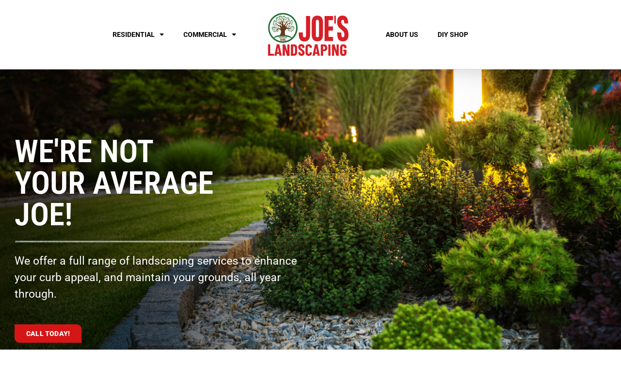

--- FILE ---
content_type: text/html; charset=UTF-8
request_url: https://www.joeslandscaping.com/
body_size: 16860
content:
<!doctype html>
<html lang="en-US">
<head>
	<meta charset="UTF-8">
		<meta name="viewport" content="width=device-width, initial-scale=1">
	<link rel="profile" href="https://gmpg.org/xfn/11">
	<title>Joes Landscaping &#8211; Landscaping, Mulch and Snow Removal in Dayton, Fairborn, Centerville and Beavercreek Ohio</title>
<meta name='robots' content='max-image-preview:large' />
<link rel='dns-prefetch' href='//www.googletagmanager.com' />
<link rel="alternate" type="application/rss+xml" title="Joes Landscaping &raquo; Feed" href="https://www.joeslandscaping.com/feed/" />
<link rel="alternate" type="application/rss+xml" title="Joes Landscaping &raquo; Comments Feed" href="https://www.joeslandscaping.com/comments/feed/" />
<link rel="alternate" title="oEmbed (JSON)" type="application/json+oembed" href="https://www.joeslandscaping.com/wp-json/oembed/1.0/embed?url=https%3A%2F%2Fwww.joeslandscaping.com%2F" />
<link rel="alternate" title="oEmbed (XML)" type="text/xml+oembed" href="https://www.joeslandscaping.com/wp-json/oembed/1.0/embed?url=https%3A%2F%2Fwww.joeslandscaping.com%2F&#038;format=xml" />
<style id='wp-img-auto-sizes-contain-inline-css'>
img:is([sizes=auto i],[sizes^="auto," i]){contain-intrinsic-size:3000px 1500px}
/*# sourceURL=wp-img-auto-sizes-contain-inline-css */
</style>
<style id='wp-emoji-styles-inline-css'>

	img.wp-smiley, img.emoji {
		display: inline !important;
		border: none !important;
		box-shadow: none !important;
		height: 1em !important;
		width: 1em !important;
		margin: 0 0.07em !important;
		vertical-align: -0.1em !important;
		background: none !important;
		padding: 0 !important;
	}
/*# sourceURL=wp-emoji-styles-inline-css */
</style>
<style id='classic-theme-styles-inline-css'>
/*! This file is auto-generated */
.wp-block-button__link{color:#fff;background-color:#32373c;border-radius:9999px;box-shadow:none;text-decoration:none;padding:calc(.667em + 2px) calc(1.333em + 2px);font-size:1.125em}.wp-block-file__button{background:#32373c;color:#fff;text-decoration:none}
/*# sourceURL=/wp-includes/css/classic-themes.min.css */
</style>
<style id='global-styles-inline-css'>
:root{--wp--preset--aspect-ratio--square: 1;--wp--preset--aspect-ratio--4-3: 4/3;--wp--preset--aspect-ratio--3-4: 3/4;--wp--preset--aspect-ratio--3-2: 3/2;--wp--preset--aspect-ratio--2-3: 2/3;--wp--preset--aspect-ratio--16-9: 16/9;--wp--preset--aspect-ratio--9-16: 9/16;--wp--preset--color--black: #000000;--wp--preset--color--cyan-bluish-gray: #abb8c3;--wp--preset--color--white: #ffffff;--wp--preset--color--pale-pink: #f78da7;--wp--preset--color--vivid-red: #cf2e2e;--wp--preset--color--luminous-vivid-orange: #ff6900;--wp--preset--color--luminous-vivid-amber: #fcb900;--wp--preset--color--light-green-cyan: #7bdcb5;--wp--preset--color--vivid-green-cyan: #00d084;--wp--preset--color--pale-cyan-blue: #8ed1fc;--wp--preset--color--vivid-cyan-blue: #0693e3;--wp--preset--color--vivid-purple: #9b51e0;--wp--preset--gradient--vivid-cyan-blue-to-vivid-purple: linear-gradient(135deg,rgb(6,147,227) 0%,rgb(155,81,224) 100%);--wp--preset--gradient--light-green-cyan-to-vivid-green-cyan: linear-gradient(135deg,rgb(122,220,180) 0%,rgb(0,208,130) 100%);--wp--preset--gradient--luminous-vivid-amber-to-luminous-vivid-orange: linear-gradient(135deg,rgb(252,185,0) 0%,rgb(255,105,0) 100%);--wp--preset--gradient--luminous-vivid-orange-to-vivid-red: linear-gradient(135deg,rgb(255,105,0) 0%,rgb(207,46,46) 100%);--wp--preset--gradient--very-light-gray-to-cyan-bluish-gray: linear-gradient(135deg,rgb(238,238,238) 0%,rgb(169,184,195) 100%);--wp--preset--gradient--cool-to-warm-spectrum: linear-gradient(135deg,rgb(74,234,220) 0%,rgb(151,120,209) 20%,rgb(207,42,186) 40%,rgb(238,44,130) 60%,rgb(251,105,98) 80%,rgb(254,248,76) 100%);--wp--preset--gradient--blush-light-purple: linear-gradient(135deg,rgb(255,206,236) 0%,rgb(152,150,240) 100%);--wp--preset--gradient--blush-bordeaux: linear-gradient(135deg,rgb(254,205,165) 0%,rgb(254,45,45) 50%,rgb(107,0,62) 100%);--wp--preset--gradient--luminous-dusk: linear-gradient(135deg,rgb(255,203,112) 0%,rgb(199,81,192) 50%,rgb(65,88,208) 100%);--wp--preset--gradient--pale-ocean: linear-gradient(135deg,rgb(255,245,203) 0%,rgb(182,227,212) 50%,rgb(51,167,181) 100%);--wp--preset--gradient--electric-grass: linear-gradient(135deg,rgb(202,248,128) 0%,rgb(113,206,126) 100%);--wp--preset--gradient--midnight: linear-gradient(135deg,rgb(2,3,129) 0%,rgb(40,116,252) 100%);--wp--preset--font-size--small: 13px;--wp--preset--font-size--medium: 20px;--wp--preset--font-size--large: 36px;--wp--preset--font-size--x-large: 42px;--wp--preset--spacing--20: 0.44rem;--wp--preset--spacing--30: 0.67rem;--wp--preset--spacing--40: 1rem;--wp--preset--spacing--50: 1.5rem;--wp--preset--spacing--60: 2.25rem;--wp--preset--spacing--70: 3.38rem;--wp--preset--spacing--80: 5.06rem;--wp--preset--shadow--natural: 6px 6px 9px rgba(0, 0, 0, 0.2);--wp--preset--shadow--deep: 12px 12px 50px rgba(0, 0, 0, 0.4);--wp--preset--shadow--sharp: 6px 6px 0px rgba(0, 0, 0, 0.2);--wp--preset--shadow--outlined: 6px 6px 0px -3px rgb(255, 255, 255), 6px 6px rgb(0, 0, 0);--wp--preset--shadow--crisp: 6px 6px 0px rgb(0, 0, 0);}:where(.is-layout-flex){gap: 0.5em;}:where(.is-layout-grid){gap: 0.5em;}body .is-layout-flex{display: flex;}.is-layout-flex{flex-wrap: wrap;align-items: center;}.is-layout-flex > :is(*, div){margin: 0;}body .is-layout-grid{display: grid;}.is-layout-grid > :is(*, div){margin: 0;}:where(.wp-block-columns.is-layout-flex){gap: 2em;}:where(.wp-block-columns.is-layout-grid){gap: 2em;}:where(.wp-block-post-template.is-layout-flex){gap: 1.25em;}:where(.wp-block-post-template.is-layout-grid){gap: 1.25em;}.has-black-color{color: var(--wp--preset--color--black) !important;}.has-cyan-bluish-gray-color{color: var(--wp--preset--color--cyan-bluish-gray) !important;}.has-white-color{color: var(--wp--preset--color--white) !important;}.has-pale-pink-color{color: var(--wp--preset--color--pale-pink) !important;}.has-vivid-red-color{color: var(--wp--preset--color--vivid-red) !important;}.has-luminous-vivid-orange-color{color: var(--wp--preset--color--luminous-vivid-orange) !important;}.has-luminous-vivid-amber-color{color: var(--wp--preset--color--luminous-vivid-amber) !important;}.has-light-green-cyan-color{color: var(--wp--preset--color--light-green-cyan) !important;}.has-vivid-green-cyan-color{color: var(--wp--preset--color--vivid-green-cyan) !important;}.has-pale-cyan-blue-color{color: var(--wp--preset--color--pale-cyan-blue) !important;}.has-vivid-cyan-blue-color{color: var(--wp--preset--color--vivid-cyan-blue) !important;}.has-vivid-purple-color{color: var(--wp--preset--color--vivid-purple) !important;}.has-black-background-color{background-color: var(--wp--preset--color--black) !important;}.has-cyan-bluish-gray-background-color{background-color: var(--wp--preset--color--cyan-bluish-gray) !important;}.has-white-background-color{background-color: var(--wp--preset--color--white) !important;}.has-pale-pink-background-color{background-color: var(--wp--preset--color--pale-pink) !important;}.has-vivid-red-background-color{background-color: var(--wp--preset--color--vivid-red) !important;}.has-luminous-vivid-orange-background-color{background-color: var(--wp--preset--color--luminous-vivid-orange) !important;}.has-luminous-vivid-amber-background-color{background-color: var(--wp--preset--color--luminous-vivid-amber) !important;}.has-light-green-cyan-background-color{background-color: var(--wp--preset--color--light-green-cyan) !important;}.has-vivid-green-cyan-background-color{background-color: var(--wp--preset--color--vivid-green-cyan) !important;}.has-pale-cyan-blue-background-color{background-color: var(--wp--preset--color--pale-cyan-blue) !important;}.has-vivid-cyan-blue-background-color{background-color: var(--wp--preset--color--vivid-cyan-blue) !important;}.has-vivid-purple-background-color{background-color: var(--wp--preset--color--vivid-purple) !important;}.has-black-border-color{border-color: var(--wp--preset--color--black) !important;}.has-cyan-bluish-gray-border-color{border-color: var(--wp--preset--color--cyan-bluish-gray) !important;}.has-white-border-color{border-color: var(--wp--preset--color--white) !important;}.has-pale-pink-border-color{border-color: var(--wp--preset--color--pale-pink) !important;}.has-vivid-red-border-color{border-color: var(--wp--preset--color--vivid-red) !important;}.has-luminous-vivid-orange-border-color{border-color: var(--wp--preset--color--luminous-vivid-orange) !important;}.has-luminous-vivid-amber-border-color{border-color: var(--wp--preset--color--luminous-vivid-amber) !important;}.has-light-green-cyan-border-color{border-color: var(--wp--preset--color--light-green-cyan) !important;}.has-vivid-green-cyan-border-color{border-color: var(--wp--preset--color--vivid-green-cyan) !important;}.has-pale-cyan-blue-border-color{border-color: var(--wp--preset--color--pale-cyan-blue) !important;}.has-vivid-cyan-blue-border-color{border-color: var(--wp--preset--color--vivid-cyan-blue) !important;}.has-vivid-purple-border-color{border-color: var(--wp--preset--color--vivid-purple) !important;}.has-vivid-cyan-blue-to-vivid-purple-gradient-background{background: var(--wp--preset--gradient--vivid-cyan-blue-to-vivid-purple) !important;}.has-light-green-cyan-to-vivid-green-cyan-gradient-background{background: var(--wp--preset--gradient--light-green-cyan-to-vivid-green-cyan) !important;}.has-luminous-vivid-amber-to-luminous-vivid-orange-gradient-background{background: var(--wp--preset--gradient--luminous-vivid-amber-to-luminous-vivid-orange) !important;}.has-luminous-vivid-orange-to-vivid-red-gradient-background{background: var(--wp--preset--gradient--luminous-vivid-orange-to-vivid-red) !important;}.has-very-light-gray-to-cyan-bluish-gray-gradient-background{background: var(--wp--preset--gradient--very-light-gray-to-cyan-bluish-gray) !important;}.has-cool-to-warm-spectrum-gradient-background{background: var(--wp--preset--gradient--cool-to-warm-spectrum) !important;}.has-blush-light-purple-gradient-background{background: var(--wp--preset--gradient--blush-light-purple) !important;}.has-blush-bordeaux-gradient-background{background: var(--wp--preset--gradient--blush-bordeaux) !important;}.has-luminous-dusk-gradient-background{background: var(--wp--preset--gradient--luminous-dusk) !important;}.has-pale-ocean-gradient-background{background: var(--wp--preset--gradient--pale-ocean) !important;}.has-electric-grass-gradient-background{background: var(--wp--preset--gradient--electric-grass) !important;}.has-midnight-gradient-background{background: var(--wp--preset--gradient--midnight) !important;}.has-small-font-size{font-size: var(--wp--preset--font-size--small) !important;}.has-medium-font-size{font-size: var(--wp--preset--font-size--medium) !important;}.has-large-font-size{font-size: var(--wp--preset--font-size--large) !important;}.has-x-large-font-size{font-size: var(--wp--preset--font-size--x-large) !important;}
:where(.wp-block-post-template.is-layout-flex){gap: 1.25em;}:where(.wp-block-post-template.is-layout-grid){gap: 1.25em;}
:where(.wp-block-term-template.is-layout-flex){gap: 1.25em;}:where(.wp-block-term-template.is-layout-grid){gap: 1.25em;}
:where(.wp-block-columns.is-layout-flex){gap: 2em;}:where(.wp-block-columns.is-layout-grid){gap: 2em;}
:root :where(.wp-block-pullquote){font-size: 1.5em;line-height: 1.6;}
/*# sourceURL=global-styles-inline-css */
</style>
<link rel='stylesheet' id='woocommerce-layout-css' href='https://www.joeslandscaping.com/wp-content/plugins/woocommerce/assets/css/woocommerce-layout.css?ver=10.4.3' media='all' />
<link rel='stylesheet' id='woocommerce-smallscreen-css' href='https://www.joeslandscaping.com/wp-content/plugins/woocommerce/assets/css/woocommerce-smallscreen.css?ver=10.4.3' media='only screen and (max-width: 768px)' />
<link rel='stylesheet' id='woocommerce-general-css' href='https://www.joeslandscaping.com/wp-content/plugins/woocommerce/assets/css/woocommerce.css?ver=10.4.3' media='all' />
<style id='woocommerce-inline-inline-css'>
.woocommerce form .form-row .required { visibility: visible; }
/*# sourceURL=woocommerce-inline-inline-css */
</style>
<link rel='stylesheet' id='hello-elementor-css' href='https://www.joeslandscaping.com/wp-content/themes/hello-elementor/style.min.css?ver=2.6.1' media='all' />
<link rel='stylesheet' id='hello-elementor-theme-style-css' href='https://www.joeslandscaping.com/wp-content/themes/hello-elementor/theme.min.css?ver=2.6.1' media='all' />
<link rel='stylesheet' id='elementor-frontend-css' href='https://www.joeslandscaping.com/wp-content/plugins/elementor/assets/css/frontend.min.css?ver=3.34.0' media='all' />
<link rel='stylesheet' id='elementor-post-1190-css' href='https://www.joeslandscaping.com/wp-content/uploads/elementor/css/post-1190.css?ver=1766793030' media='all' />
<link rel='stylesheet' id='widget-nav-menu-css' href='https://www.joeslandscaping.com/wp-content/plugins/elementor-pro/assets/css/widget-nav-menu.min.css?ver=3.34.0' media='all' />
<link rel='stylesheet' id='widget-image-css' href='https://www.joeslandscaping.com/wp-content/plugins/elementor/assets/css/widget-image.min.css?ver=3.34.0' media='all' />
<link rel='stylesheet' id='widget-woocommerce-menu-cart-css' href='https://www.joeslandscaping.com/wp-content/plugins/elementor-pro/assets/css/widget-woocommerce-menu-cart.min.css?ver=3.34.0' media='all' />
<link rel='stylesheet' id='e-sticky-css' href='https://www.joeslandscaping.com/wp-content/plugins/elementor-pro/assets/css/modules/sticky.min.css?ver=3.34.0' media='all' />
<link rel='stylesheet' id='elementor-icons-css' href='https://www.joeslandscaping.com/wp-content/plugins/elementor/assets/lib/eicons/css/elementor-icons.min.css?ver=5.45.0' media='all' />
<link rel='stylesheet' id='widget-heading-css' href='https://www.joeslandscaping.com/wp-content/plugins/elementor/assets/css/widget-heading.min.css?ver=3.34.0' media='all' />
<link rel='stylesheet' id='widget-spacer-css' href='https://www.joeslandscaping.com/wp-content/plugins/elementor/assets/css/widget-spacer.min.css?ver=3.34.0' media='all' />
<link rel='stylesheet' id='swiper-css' href='https://www.joeslandscaping.com/wp-content/plugins/elementor/assets/lib/swiper/v8/css/swiper.min.css?ver=8.4.5' media='all' />
<link rel='stylesheet' id='e-swiper-css' href='https://www.joeslandscaping.com/wp-content/plugins/elementor/assets/css/conditionals/e-swiper.min.css?ver=3.34.0' media='all' />
<link rel='stylesheet' id='widget-testimonial-carousel-css' href='https://www.joeslandscaping.com/wp-content/plugins/elementor-pro/assets/css/widget-testimonial-carousel.min.css?ver=3.34.0' media='all' />
<link rel='stylesheet' id='widget-carousel-module-base-css' href='https://www.joeslandscaping.com/wp-content/plugins/elementor-pro/assets/css/widget-carousel-module-base.min.css?ver=3.34.0' media='all' />
<link rel='stylesheet' id='elementor-post-875-css' href='https://www.joeslandscaping.com/wp-content/uploads/elementor/css/post-875.css?ver=1766793617' media='all' />
<link rel='stylesheet' id='elementor-post-1358-css' href='https://www.joeslandscaping.com/wp-content/uploads/elementor/css/post-1358.css?ver=1766793030' media='all' />
<link rel='stylesheet' id='elementor-post-1508-css' href='https://www.joeslandscaping.com/wp-content/uploads/elementor/css/post-1508.css?ver=1766793030' media='all' />
<link rel='stylesheet' id='elementor-gf-local-robotocondensed-css' href='https://www.joeslandscaping.com/wp-content/uploads/elementor/google-fonts/css/robotocondensed.css?ver=1766502693' media='all' />
<link rel='stylesheet' id='elementor-gf-local-robotoslab-css' href='https://www.joeslandscaping.com/wp-content/uploads/elementor/google-fonts/css/robotoslab.css?ver=1766502700' media='all' />
<link rel='stylesheet' id='elementor-gf-local-roboto-css' href='https://www.joeslandscaping.com/wp-content/uploads/elementor/google-fonts/css/roboto.css?ver=1766502728' media='all' />
<link rel='stylesheet' id='elementor-icons-shared-0-css' href='https://www.joeslandscaping.com/wp-content/plugins/elementor/assets/lib/font-awesome/css/fontawesome.min.css?ver=5.15.3' media='all' />
<link rel='stylesheet' id='elementor-icons-fa-solid-css' href='https://www.joeslandscaping.com/wp-content/plugins/elementor/assets/lib/font-awesome/css/solid.min.css?ver=5.15.3' media='all' />
<script id="woocommerce-google-analytics-integration-gtag-js-after">
/* Google Analytics for WooCommerce (gtag.js) */
					window.dataLayer = window.dataLayer || [];
					function gtag(){dataLayer.push(arguments);}
					// Set up default consent state.
					for ( const mode of [{"analytics_storage":"denied","ad_storage":"denied","ad_user_data":"denied","ad_personalization":"denied","region":["AT","BE","BG","HR","CY","CZ","DK","EE","FI","FR","DE","GR","HU","IS","IE","IT","LV","LI","LT","LU","MT","NL","NO","PL","PT","RO","SK","SI","ES","SE","GB","CH"]}] || [] ) {
						gtag( "consent", "default", { "wait_for_update": 500, ...mode } );
					}
					gtag("js", new Date());
					gtag("set", "developer_id.dOGY3NW", true);
					gtag("config", "G-M2LQN3KE35", {"track_404":true,"allow_google_signals":true,"logged_in":false,"linker":{"domains":[],"allow_incoming":false},"custom_map":{"dimension1":"logged_in"}});
//# sourceURL=woocommerce-google-analytics-integration-gtag-js-after
</script>
<script src="https://www.joeslandscaping.com/wp-includes/js/jquery/jquery.min.js?ver=3.7.1" id="jquery-core-js"></script>
<script src="https://www.joeslandscaping.com/wp-includes/js/jquery/jquery-migrate.min.js?ver=3.4.1" id="jquery-migrate-js"></script>
<script src="https://www.joeslandscaping.com/wp-content/plugins/woocommerce/assets/js/jquery-blockui/jquery.blockUI.min.js?ver=2.7.0-wc.10.4.3" id="wc-jquery-blockui-js" defer data-wp-strategy="defer"></script>
<script id="wc-add-to-cart-js-extra">
var wc_add_to_cart_params = {"ajax_url":"/wp-admin/admin-ajax.php","wc_ajax_url":"/?wc-ajax=%%endpoint%%","i18n_view_cart":"View cart","cart_url":"https://www.joeslandscaping.com/cart/","is_cart":"","cart_redirect_after_add":"yes"};
//# sourceURL=wc-add-to-cart-js-extra
</script>
<script src="https://www.joeslandscaping.com/wp-content/plugins/woocommerce/assets/js/frontend/add-to-cart.min.js?ver=10.4.3" id="wc-add-to-cart-js" defer data-wp-strategy="defer"></script>
<script src="https://www.joeslandscaping.com/wp-content/plugins/woocommerce/assets/js/js-cookie/js.cookie.min.js?ver=2.1.4-wc.10.4.3" id="wc-js-cookie-js" defer data-wp-strategy="defer"></script>
<script id="woocommerce-js-extra">
var woocommerce_params = {"ajax_url":"/wp-admin/admin-ajax.php","wc_ajax_url":"/?wc-ajax=%%endpoint%%","i18n_password_show":"Show password","i18n_password_hide":"Hide password"};
//# sourceURL=woocommerce-js-extra
</script>
<script src="https://www.joeslandscaping.com/wp-content/plugins/woocommerce/assets/js/frontend/woocommerce.min.js?ver=10.4.3" id="woocommerce-js" defer data-wp-strategy="defer"></script>
<link rel="https://api.w.org/" href="https://www.joeslandscaping.com/wp-json/" /><link rel="alternate" title="JSON" type="application/json" href="https://www.joeslandscaping.com/wp-json/wp/v2/pages/875" /><link rel="EditURI" type="application/rsd+xml" title="RSD" href="https://www.joeslandscaping.com/xmlrpc.php?rsd" />
<meta name="generator" content="WordPress 6.9" />
<meta name="generator" content="WooCommerce 10.4.3" />
<link rel="canonical" href="https://www.joeslandscaping.com/" />
<link rel='shortlink' href='https://www.joeslandscaping.com/' />
	<noscript><style>.woocommerce-product-gallery{ opacity: 1 !important; }</style></noscript>
				<style>
				.e-con.e-parent:nth-of-type(n+4):not(.e-lazyloaded):not(.e-no-lazyload),
				.e-con.e-parent:nth-of-type(n+4):not(.e-lazyloaded):not(.e-no-lazyload) * {
					background-image: none !important;
				}
				@media screen and (max-height: 1024px) {
					.e-con.e-parent:nth-of-type(n+3):not(.e-lazyloaded):not(.e-no-lazyload),
					.e-con.e-parent:nth-of-type(n+3):not(.e-lazyloaded):not(.e-no-lazyload) * {
						background-image: none !important;
					}
				}
				@media screen and (max-height: 640px) {
					.e-con.e-parent:nth-of-type(n+2):not(.e-lazyloaded):not(.e-no-lazyload),
					.e-con.e-parent:nth-of-type(n+2):not(.e-lazyloaded):not(.e-no-lazyload) * {
						background-image: none !important;
					}
				}
			</style>
			<link rel="icon" href="https://www.joeslandscaping.com/wp-content/uploads/2022/09/favicon.png" sizes="32x32" />
<link rel="icon" href="https://www.joeslandscaping.com/wp-content/uploads/2022/09/favicon.png" sizes="192x192" />
<link rel="apple-touch-icon" href="https://www.joeslandscaping.com/wp-content/uploads/2022/09/favicon.png" />
<meta name="msapplication-TileImage" content="https://www.joeslandscaping.com/wp-content/uploads/2022/09/favicon.png" />
</head>
<body class="home wp-singular page-template-default page page-id-875 wp-custom-logo wp-theme-hello-elementor theme-hello-elementor woocommerce-no-js elementor-default elementor-kit-1190 elementor-page elementor-page-875 elementor-page-3266">


<a class="skip-link screen-reader-text" href="#content">
	Skip to content</a>

		<header data-elementor-type="header" data-elementor-id="1358" class="elementor elementor-1358 elementor-location-header" data-elementor-post-type="elementor_library">
					<header class="elementor-section elementor-top-section elementor-element elementor-element-6901cfa2 elementor-section-content-middle elementor-hidden-tablet elementor-hidden-mobile elementor-section-boxed elementor-section-height-default elementor-section-height-default" data-id="6901cfa2" data-element_type="section" data-settings="{&quot;sticky&quot;:&quot;top&quot;,&quot;background_background&quot;:&quot;classic&quot;,&quot;sticky_on&quot;:[&quot;desktop&quot;,&quot;tablet&quot;,&quot;mobile&quot;],&quot;sticky_offset&quot;:0,&quot;sticky_effects_offset&quot;:0,&quot;sticky_anchor_link_offset&quot;:0}">
						<div class="elementor-container elementor-column-gap-default">
					<div class="elementor-column elementor-col-33 elementor-top-column elementor-element elementor-element-427b858d" data-id="427b858d" data-element_type="column">
			<div class="elementor-widget-wrap elementor-element-populated">
						<div class="elementor-element elementor-element-27e19ff elementor-nav-menu__align-end elementor-nav-menu--dropdown-tablet elementor-nav-menu__text-align-aside elementor-nav-menu--toggle elementor-nav-menu--burger elementor-widget elementor-widget-nav-menu" data-id="27e19ff" data-element_type="widget" data-settings="{&quot;layout&quot;:&quot;horizontal&quot;,&quot;submenu_icon&quot;:{&quot;value&quot;:&quot;&lt;i class=\&quot;fas fa-caret-down\&quot; aria-hidden=\&quot;true\&quot;&gt;&lt;\/i&gt;&quot;,&quot;library&quot;:&quot;fa-solid&quot;},&quot;toggle&quot;:&quot;burger&quot;}" data-widget_type="nav-menu.default">
				<div class="elementor-widget-container">
								<nav aria-label="Menu" class="elementor-nav-menu--main elementor-nav-menu__container elementor-nav-menu--layout-horizontal e--pointer-text e--animation-grow">
				<ul id="menu-1-27e19ff" class="elementor-nav-menu"><li class="menu-item menu-item-type-post_type menu-item-object-page menu-item-has-children menu-item-1344"><a href="https://www.joeslandscaping.com/residential/" class="elementor-item">Residential</a>
<ul class="sub-menu elementor-nav-menu--dropdown">
	<li class="menu-item menu-item-type-post_type menu-item-object-residential_services menu-item-2745"><a href="https://www.joeslandscaping.com/residential_services/grounds-management/" class="elementor-sub-item">Grounds Management</a></li>
	<li class="menu-item menu-item-type-post_type menu-item-object-residential_services menu-item-1392"><a href="https://www.joeslandscaping.com/residential_services/landscape-lighting/" class="elementor-sub-item">Landscape Lighting</a></li>
	<li class="menu-item menu-item-type-post_type menu-item-object-residential_services menu-item-1393"><a href="https://www.joeslandscaping.com/residential_services/outdoor-living/" class="elementor-sub-item">Outdoor Living</a></li>
</ul>
</li>
<li class="menu-item menu-item-type-post_type menu-item-object-page menu-item-has-children menu-item-1342"><a href="https://www.joeslandscaping.com/commercial/" class="elementor-item">Commercial</a>
<ul class="sub-menu elementor-nav-menu--dropdown">
	<li class="menu-item menu-item-type-post_type menu-item-object-commercial_services menu-item-1387"><a href="https://www.joeslandscaping.com/commercial_services/landscape-lightin/" class="elementor-sub-item">Landscape Lighting</a></li>
	<li class="menu-item menu-item-type-post_type menu-item-object-commercial_services menu-item-1388"><a href="https://www.joeslandscaping.com/commercial_services/lot-sweeping-porter/" class="elementor-sub-item">Lot Sweeping &#038; Porter</a></li>
	<li class="menu-item menu-item-type-post_type menu-item-object-commercial_services menu-item-1389"><a href="https://www.joeslandscaping.com/commercial_services/snow-ice-management/" class="elementor-sub-item">Snow &#038; Ice Management</a></li>
	<li class="menu-item menu-item-type-post_type menu-item-object-commercial_services menu-item-1390"><a href="https://www.joeslandscaping.com/commercial_services/landscape-maintenance/" class="elementor-sub-item">Grounds Management</a></li>
	<li class="menu-item menu-item-type-post_type menu-item-object-commercial_services menu-item-1391"><a href="https://www.joeslandscaping.com/commercial_services/landscape-construction-instal/" class="elementor-sub-item">Landscape Construction &#038; Install</a></li>
</ul>
</li>
</ul>			</nav>
					<div class="elementor-menu-toggle" role="button" tabindex="0" aria-label="Menu Toggle" aria-expanded="false">
			<i aria-hidden="true" role="presentation" class="elementor-menu-toggle__icon--open eicon-menu-bar"></i><i aria-hidden="true" role="presentation" class="elementor-menu-toggle__icon--close eicon-close"></i>		</div>
					<nav class="elementor-nav-menu--dropdown elementor-nav-menu__container" aria-hidden="true">
				<ul id="menu-2-27e19ff" class="elementor-nav-menu"><li class="menu-item menu-item-type-post_type menu-item-object-page menu-item-has-children menu-item-1344"><a href="https://www.joeslandscaping.com/residential/" class="elementor-item" tabindex="-1">Residential</a>
<ul class="sub-menu elementor-nav-menu--dropdown">
	<li class="menu-item menu-item-type-post_type menu-item-object-residential_services menu-item-2745"><a href="https://www.joeslandscaping.com/residential_services/grounds-management/" class="elementor-sub-item" tabindex="-1">Grounds Management</a></li>
	<li class="menu-item menu-item-type-post_type menu-item-object-residential_services menu-item-1392"><a href="https://www.joeslandscaping.com/residential_services/landscape-lighting/" class="elementor-sub-item" tabindex="-1">Landscape Lighting</a></li>
	<li class="menu-item menu-item-type-post_type menu-item-object-residential_services menu-item-1393"><a href="https://www.joeslandscaping.com/residential_services/outdoor-living/" class="elementor-sub-item" tabindex="-1">Outdoor Living</a></li>
</ul>
</li>
<li class="menu-item menu-item-type-post_type menu-item-object-page menu-item-has-children menu-item-1342"><a href="https://www.joeslandscaping.com/commercial/" class="elementor-item" tabindex="-1">Commercial</a>
<ul class="sub-menu elementor-nav-menu--dropdown">
	<li class="menu-item menu-item-type-post_type menu-item-object-commercial_services menu-item-1387"><a href="https://www.joeslandscaping.com/commercial_services/landscape-lightin/" class="elementor-sub-item" tabindex="-1">Landscape Lighting</a></li>
	<li class="menu-item menu-item-type-post_type menu-item-object-commercial_services menu-item-1388"><a href="https://www.joeslandscaping.com/commercial_services/lot-sweeping-porter/" class="elementor-sub-item" tabindex="-1">Lot Sweeping &#038; Porter</a></li>
	<li class="menu-item menu-item-type-post_type menu-item-object-commercial_services menu-item-1389"><a href="https://www.joeslandscaping.com/commercial_services/snow-ice-management/" class="elementor-sub-item" tabindex="-1">Snow &#038; Ice Management</a></li>
	<li class="menu-item menu-item-type-post_type menu-item-object-commercial_services menu-item-1390"><a href="https://www.joeslandscaping.com/commercial_services/landscape-maintenance/" class="elementor-sub-item" tabindex="-1">Grounds Management</a></li>
	<li class="menu-item menu-item-type-post_type menu-item-object-commercial_services menu-item-1391"><a href="https://www.joeslandscaping.com/commercial_services/landscape-construction-instal/" class="elementor-sub-item" tabindex="-1">Landscape Construction &#038; Install</a></li>
</ul>
</li>
</ul>			</nav>
						</div>
				</div>
					</div>
		</div>
				<div class="elementor-column elementor-col-33 elementor-top-column elementor-element elementor-element-276b3636" data-id="276b3636" data-element_type="column">
			<div class="elementor-widget-wrap elementor-element-populated">
						<div class="elementor-element elementor-element-4f7010 elementor-widget__width-initial elementor-widget elementor-widget-theme-site-logo elementor-widget-image" data-id="4f7010" data-element_type="widget" data-widget_type="theme-site-logo.default">
				<div class="elementor-widget-container">
											<a href="https://www.joeslandscaping.com">
			<img width="200" height="108" src="https://www.joeslandscaping.com/wp-content/uploads/2022/09/joesLogo.svg" class="attachment-full size-full wp-image-1350" alt="" />				</a>
											</div>
				</div>
					</div>
		</div>
				<div class="elementor-column elementor-col-33 elementor-top-column elementor-element elementor-element-35c3eccf" data-id="35c3eccf" data-element_type="column">
			<div class="elementor-widget-wrap elementor-element-populated">
						<section class="elementor-section elementor-inner-section elementor-element elementor-element-b24417c elementor-section-boxed elementor-section-height-default elementor-section-height-default" data-id="b24417c" data-element_type="section">
						<div class="elementor-container elementor-column-gap-default">
					<div class="elementor-column elementor-col-50 elementor-inner-column elementor-element elementor-element-f0a8794" data-id="f0a8794" data-element_type="column">
			<div class="elementor-widget-wrap elementor-element-populated">
						<div class="elementor-element elementor-element-8262fce elementor-nav-menu__align-start elementor-widget__width-initial elementor-nav-menu--dropdown-tablet elementor-nav-menu__text-align-aside elementor-nav-menu--toggle elementor-nav-menu--burger elementor-widget elementor-widget-nav-menu" data-id="8262fce" data-element_type="widget" data-settings="{&quot;layout&quot;:&quot;horizontal&quot;,&quot;submenu_icon&quot;:{&quot;value&quot;:&quot;&lt;i class=\&quot;fas fa-caret-down\&quot; aria-hidden=\&quot;true\&quot;&gt;&lt;\/i&gt;&quot;,&quot;library&quot;:&quot;fa-solid&quot;},&quot;toggle&quot;:&quot;burger&quot;}" data-widget_type="nav-menu.default">
				<div class="elementor-widget-container">
								<nav aria-label="Menu" class="elementor-nav-menu--main elementor-nav-menu__container elementor-nav-menu--layout-horizontal e--pointer-text e--animation-grow">
				<ul id="menu-1-8262fce" class="elementor-nav-menu"><li class="menu-item menu-item-type-post_type menu-item-object-page menu-item-1345"><a href="https://www.joeslandscaping.com/about-us/" class="elementor-item">About Us</a></li>
<li class="menu-item menu-item-type-post_type menu-item-object-page menu-item-1421"><a href="https://www.joeslandscaping.com/diy-shop/" class="elementor-item">DIY Shop</a></li>
</ul>			</nav>
					<div class="elementor-menu-toggle" role="button" tabindex="0" aria-label="Menu Toggle" aria-expanded="false">
			<i aria-hidden="true" role="presentation" class="elementor-menu-toggle__icon--open eicon-menu-bar"></i><i aria-hidden="true" role="presentation" class="elementor-menu-toggle__icon--close eicon-close"></i>		</div>
					<nav class="elementor-nav-menu--dropdown elementor-nav-menu__container" aria-hidden="true">
				<ul id="menu-2-8262fce" class="elementor-nav-menu"><li class="menu-item menu-item-type-post_type menu-item-object-page menu-item-1345"><a href="https://www.joeslandscaping.com/about-us/" class="elementor-item" tabindex="-1">About Us</a></li>
<li class="menu-item menu-item-type-post_type menu-item-object-page menu-item-1421"><a href="https://www.joeslandscaping.com/diy-shop/" class="elementor-item" tabindex="-1">DIY Shop</a></li>
</ul>			</nav>
						</div>
				</div>
					</div>
		</div>
				<div class="elementor-column elementor-col-50 elementor-inner-column elementor-element elementor-element-95e33fe" data-id="95e33fe" data-element_type="column">
			<div class="elementor-widget-wrap elementor-element-populated">
						<div class="elementor-element elementor-element-c4cf979 toggle-icon--cart-solid elementor-menu-cart--items-indicator-bubble elementor-menu-cart--cart-type-side-cart elementor-menu-cart--show-remove-button-yes elementor-widget elementor-widget-woocommerce-menu-cart" data-id="c4cf979" data-element_type="widget" data-settings="{&quot;cart_type&quot;:&quot;side-cart&quot;,&quot;open_cart&quot;:&quot;click&quot;,&quot;automatically_open_cart&quot;:&quot;no&quot;}" data-widget_type="woocommerce-menu-cart.default">
				<div class="elementor-widget-container">
							<div class="elementor-menu-cart__wrapper">
							<div class="elementor-menu-cart__toggle_wrapper">
					<div class="elementor-menu-cart__container elementor-lightbox" aria-hidden="true">
						<div class="elementor-menu-cart__main" aria-hidden="true">
									<div class="elementor-menu-cart__close-button">
					</div>
									<div class="widget_shopping_cart_content">
															</div>
						</div>
					</div>
							<div class="elementor-menu-cart__toggle elementor-button-wrapper">
			<a id="elementor-menu-cart__toggle_button" href="#" class="elementor-menu-cart__toggle_button elementor-button elementor-size-sm" aria-expanded="false">
				<span class="elementor-button-text"><span class="woocommerce-Price-amount amount"><bdi><span class="woocommerce-Price-currencySymbol">&#36;</span>0.00</bdi></span></span>
				<span class="elementor-button-icon">
					<span class="elementor-button-icon-qty" data-counter="0">0</span>
					<i class="eicon-cart-solid"></i>					<span class="elementor-screen-only">Cart</span>
				</span>
			</a>
		</div>
						</div>
					</div> <!-- close elementor-menu-cart__wrapper -->
						</div>
				</div>
					</div>
		</div>
					</div>
		</section>
					</div>
		</div>
					</div>
		</header>
				<section class="elementor-section elementor-top-section elementor-element elementor-element-3bfe1b8 elementor-hidden-desktop elementor-section-boxed elementor-section-height-default elementor-section-height-default" data-id="3bfe1b8" data-element_type="section">
						<div class="elementor-container elementor-column-gap-default">
					<div class="elementor-column elementor-col-100 elementor-top-column elementor-element elementor-element-4f2d8fb" data-id="4f2d8fb" data-element_type="column">
			<div class="elementor-widget-wrap elementor-element-populated">
						<div class="elementor-element elementor-element-6b9dbc5 elementor-widget elementor-widget-theme-site-logo elementor-widget-image" data-id="6b9dbc5" data-element_type="widget" data-widget_type="theme-site-logo.default">
				<div class="elementor-widget-container">
											<a href="https://www.joeslandscaping.com">
			<img width="200" height="108" src="https://www.joeslandscaping.com/wp-content/uploads/2022/09/joesLogo.svg" class="attachment-full size-full wp-image-1350" alt="" />				</a>
											</div>
				</div>
				<div class="elementor-element elementor-element-ed2b97b toggle-icon--cart-solid elementor-menu-cart--items-indicator-bubble elementor-menu-cart--cart-type-side-cart elementor-menu-cart--show-remove-button-yes elementor-widget elementor-widget-woocommerce-menu-cart" data-id="ed2b97b" data-element_type="widget" data-settings="{&quot;cart_type&quot;:&quot;side-cart&quot;,&quot;open_cart&quot;:&quot;click&quot;,&quot;automatically_open_cart&quot;:&quot;no&quot;}" data-widget_type="woocommerce-menu-cart.default">
				<div class="elementor-widget-container">
							<div class="elementor-menu-cart__wrapper">
							<div class="elementor-menu-cart__toggle_wrapper">
					<div class="elementor-menu-cart__container elementor-lightbox" aria-hidden="true">
						<div class="elementor-menu-cart__main" aria-hidden="true">
									<div class="elementor-menu-cart__close-button">
					</div>
									<div class="widget_shopping_cart_content">
															</div>
						</div>
					</div>
							<div class="elementor-menu-cart__toggle elementor-button-wrapper">
			<a id="elementor-menu-cart__toggle_button" href="#" class="elementor-menu-cart__toggle_button elementor-button elementor-size-sm" aria-expanded="false">
				<span class="elementor-button-text"><span class="woocommerce-Price-amount amount"><bdi><span class="woocommerce-Price-currencySymbol">&#36;</span>0.00</bdi></span></span>
				<span class="elementor-button-icon">
					<span class="elementor-button-icon-qty" data-counter="0">0</span>
					<i class="eicon-cart-solid"></i>					<span class="elementor-screen-only">Cart</span>
				</span>
			</a>
		</div>
						</div>
					</div> <!-- close elementor-menu-cart__wrapper -->
						</div>
				</div>
				<div class="elementor-element elementor-element-dd0e7d4 elementor-nav-menu__align-justify elementor-nav-menu__text-align-center elementor-nav-menu--dropdown-tablet elementor-nav-menu--toggle elementor-nav-menu--burger elementor-widget elementor-widget-nav-menu" data-id="dd0e7d4" data-element_type="widget" data-settings="{&quot;layout&quot;:&quot;horizontal&quot;,&quot;submenu_icon&quot;:{&quot;value&quot;:&quot;&lt;i class=\&quot;fas fa-caret-down\&quot; aria-hidden=\&quot;true\&quot;&gt;&lt;\/i&gt;&quot;,&quot;library&quot;:&quot;fa-solid&quot;},&quot;toggle&quot;:&quot;burger&quot;}" data-widget_type="nav-menu.default">
				<div class="elementor-widget-container">
								<nav aria-label="Menu" class="elementor-nav-menu--main elementor-nav-menu__container elementor-nav-menu--layout-horizontal e--pointer-none">
				<ul id="menu-1-dd0e7d4" class="elementor-nav-menu"><li class="menu-item menu-item-type-post_type menu-item-object-page menu-item-has-children menu-item-2314"><a href="https://www.joeslandscaping.com/residential/" class="elementor-item">Residential</a>
<ul class="sub-menu elementor-nav-menu--dropdown">
	<li class="menu-item menu-item-type-post_type menu-item-object-residential_services menu-item-2315"><a href="https://www.joeslandscaping.com/residential_services/landscape-lighting/" class="elementor-sub-item">Landscape Lighting</a></li>
	<li class="menu-item menu-item-type-post_type menu-item-object-residential_services menu-item-2316"><a href="https://www.joeslandscaping.com/residential_services/outdoor-living/" class="elementor-sub-item">Outdoor Living</a></li>
</ul>
</li>
<li class="menu-item menu-item-type-post_type menu-item-object-page menu-item-has-children menu-item-2317"><a href="https://www.joeslandscaping.com/commercial/" class="elementor-item">Commercial</a>
<ul class="sub-menu elementor-nav-menu--dropdown">
	<li class="menu-item menu-item-type-post_type menu-item-object-commercial_services menu-item-2318"><a href="https://www.joeslandscaping.com/commercial_services/landscape-lightin/" class="elementor-sub-item">Landscape Lighting</a></li>
	<li class="menu-item menu-item-type-post_type menu-item-object-commercial_services menu-item-2319"><a href="https://www.joeslandscaping.com/commercial_services/lot-sweeping-porter/" class="elementor-sub-item">Lot Sweeping &#038; Porter</a></li>
	<li class="menu-item menu-item-type-post_type menu-item-object-commercial_services menu-item-2320"><a href="https://www.joeslandscaping.com/commercial_services/snow-ice-management/" class="elementor-sub-item">Snow &#038; Ice Management</a></li>
	<li class="menu-item menu-item-type-post_type menu-item-object-commercial_services menu-item-2321"><a href="https://www.joeslandscaping.com/commercial_services/landscape-maintenance/" class="elementor-sub-item">Grounds Management</a></li>
	<li class="menu-item menu-item-type-post_type menu-item-object-commercial_services menu-item-2322"><a href="https://www.joeslandscaping.com/commercial_services/landscape-construction-instal/" class="elementor-sub-item">Landscape Construction &#038; Install</a></li>
</ul>
</li>
<li class="menu-item menu-item-type-post_type menu-item-object-page menu-item-2323"><a href="https://www.joeslandscaping.com/about-us/" class="elementor-item">About Us</a></li>
<li class="menu-item menu-item-type-post_type menu-item-object-page menu-item-has-children menu-item-2324"><a href="https://www.joeslandscaping.com/diy-shop/" class="elementor-item">DIY Shop</a>
<ul class="sub-menu elementor-nav-menu--dropdown">
	<li class="menu-item menu-item-type-post_type menu-item-object-page menu-item-3205"><a href="https://www.joeslandscaping.com/cart/" class="elementor-sub-item">Cart</a></li>
</ul>
</li>
<li class="menu-item menu-item-type-post_type menu-item-object-page menu-item-2325"><a href="https://www.joeslandscaping.com/contact-us/" class="elementor-item">Contact Us</a></li>
</ul>			</nav>
					<div class="elementor-menu-toggle" role="button" tabindex="0" aria-label="Menu Toggle" aria-expanded="false">
			<i aria-hidden="true" role="presentation" class="elementor-menu-toggle__icon--open eicon-menu-bar"></i><i aria-hidden="true" role="presentation" class="elementor-menu-toggle__icon--close eicon-close"></i>		</div>
					<nav class="elementor-nav-menu--dropdown elementor-nav-menu__container" aria-hidden="true">
				<ul id="menu-2-dd0e7d4" class="elementor-nav-menu"><li class="menu-item menu-item-type-post_type menu-item-object-page menu-item-has-children menu-item-2314"><a href="https://www.joeslandscaping.com/residential/" class="elementor-item" tabindex="-1">Residential</a>
<ul class="sub-menu elementor-nav-menu--dropdown">
	<li class="menu-item menu-item-type-post_type menu-item-object-residential_services menu-item-2315"><a href="https://www.joeslandscaping.com/residential_services/landscape-lighting/" class="elementor-sub-item" tabindex="-1">Landscape Lighting</a></li>
	<li class="menu-item menu-item-type-post_type menu-item-object-residential_services menu-item-2316"><a href="https://www.joeslandscaping.com/residential_services/outdoor-living/" class="elementor-sub-item" tabindex="-1">Outdoor Living</a></li>
</ul>
</li>
<li class="menu-item menu-item-type-post_type menu-item-object-page menu-item-has-children menu-item-2317"><a href="https://www.joeslandscaping.com/commercial/" class="elementor-item" tabindex="-1">Commercial</a>
<ul class="sub-menu elementor-nav-menu--dropdown">
	<li class="menu-item menu-item-type-post_type menu-item-object-commercial_services menu-item-2318"><a href="https://www.joeslandscaping.com/commercial_services/landscape-lightin/" class="elementor-sub-item" tabindex="-1">Landscape Lighting</a></li>
	<li class="menu-item menu-item-type-post_type menu-item-object-commercial_services menu-item-2319"><a href="https://www.joeslandscaping.com/commercial_services/lot-sweeping-porter/" class="elementor-sub-item" tabindex="-1">Lot Sweeping &#038; Porter</a></li>
	<li class="menu-item menu-item-type-post_type menu-item-object-commercial_services menu-item-2320"><a href="https://www.joeslandscaping.com/commercial_services/snow-ice-management/" class="elementor-sub-item" tabindex="-1">Snow &#038; Ice Management</a></li>
	<li class="menu-item menu-item-type-post_type menu-item-object-commercial_services menu-item-2321"><a href="https://www.joeslandscaping.com/commercial_services/landscape-maintenance/" class="elementor-sub-item" tabindex="-1">Grounds Management</a></li>
	<li class="menu-item menu-item-type-post_type menu-item-object-commercial_services menu-item-2322"><a href="https://www.joeslandscaping.com/commercial_services/landscape-construction-instal/" class="elementor-sub-item" tabindex="-1">Landscape Construction &#038; Install</a></li>
</ul>
</li>
<li class="menu-item menu-item-type-post_type menu-item-object-page menu-item-2323"><a href="https://www.joeslandscaping.com/about-us/" class="elementor-item" tabindex="-1">About Us</a></li>
<li class="menu-item menu-item-type-post_type menu-item-object-page menu-item-has-children menu-item-2324"><a href="https://www.joeslandscaping.com/diy-shop/" class="elementor-item" tabindex="-1">DIY Shop</a>
<ul class="sub-menu elementor-nav-menu--dropdown">
	<li class="menu-item menu-item-type-post_type menu-item-object-page menu-item-3205"><a href="https://www.joeslandscaping.com/cart/" class="elementor-sub-item" tabindex="-1">Cart</a></li>
</ul>
</li>
<li class="menu-item menu-item-type-post_type menu-item-object-page menu-item-2325"><a href="https://www.joeslandscaping.com/contact-us/" class="elementor-item" tabindex="-1">Contact Us</a></li>
</ul>			</nav>
						</div>
				</div>
					</div>
		</div>
					</div>
		</section>
				</header>
		
<main id="content" class="site-main post-875 page type-page status-publish hentry" role="main">
		<div class="page-content">
				<div data-elementor-type="wp-page" data-elementor-id="875" class="elementor elementor-875" data-elementor-post-type="page">
						<section class="elementor-section elementor-top-section elementor-element elementor-element-191cfb23 elementor-section-height-min-height elementor-section-content-top elementor-section-full_width elementor-section-height-default elementor-section-items-middle" data-id="191cfb23" data-element_type="section" data-settings="{&quot;background_background&quot;:&quot;classic&quot;}">
							<div class="elementor-background-overlay"></div>
							<div class="elementor-container elementor-column-gap-no">
					<div class="elementor-column elementor-col-100 elementor-top-column elementor-element elementor-element-bb7a705" data-id="bb7a705" data-element_type="column">
			<div class="elementor-widget-wrap elementor-element-populated">
						<section class="elementor-section elementor-inner-section elementor-element elementor-element-1cae29b elementor-section-boxed elementor-section-height-default elementor-section-height-default" data-id="1cae29b" data-element_type="section">
						<div class="elementor-container elementor-column-gap-default">
					<div class="elementor-column elementor-col-50 elementor-inner-column elementor-element elementor-element-7319caa" data-id="7319caa" data-element_type="column">
			<div class="elementor-widget-wrap elementor-element-populated">
						<div class="elementor-element elementor-element-ac1e16c elementor-widget elementor-widget-heading" data-id="ac1e16c" data-element_type="widget" data-widget_type="heading.default">
				<div class="elementor-widget-container">
					<h1 class="elementor-heading-title elementor-size-default">We're not 
your average joe!</h1>				</div>
				</div>
				<div class="elementor-element elementor-element-efd7669 elementor-widget elementor-widget-image" data-id="efd7669" data-element_type="widget" data-widget_type="image.default">
				<div class="elementor-widget-container">
															<img decoding="async" width="935" height="8" src="https://www.joeslandscaping.com/wp-content/uploads/2022/10/headerUnderlineWhite.png" class="attachment-full size-full wp-image-1740" alt="" srcset="https://www.joeslandscaping.com/wp-content/uploads/2022/10/headerUnderlineWhite.png 935w, https://www.joeslandscaping.com/wp-content/uploads/2022/10/headerUnderlineWhite-300x3.png 300w, https://www.joeslandscaping.com/wp-content/uploads/2022/10/headerUnderlineWhite-768x7.png 768w, https://www.joeslandscaping.com/wp-content/uploads/2022/10/headerUnderlineWhite-510x4.png 510w" sizes="(max-width: 935px) 100vw, 935px" />															</div>
				</div>
				<div class="elementor-element elementor-element-ebe6c9b elementor-widget elementor-widget-text-editor" data-id="ebe6c9b" data-element_type="widget" data-widget_type="text-editor.default">
				<div class="elementor-widget-container">
									<p>We offer a full range of landscaping services to enhance your curb appeal, and maintain your grounds, all year through.</p>								</div>
				</div>
				<div class="elementor-element elementor-element-c82017a elementor-mobile-align-center elementor-widget elementor-widget-button" data-id="c82017a" data-element_type="widget" data-widget_type="button.default">
				<div class="elementor-widget-container">
									<div class="elementor-button-wrapper">
					<a class="elementor-button elementor-button-link elementor-size-sm" href="tel:937-427-1133">
						<span class="elementor-button-content-wrapper">
									<span class="elementor-button-text">Call Today!</span>
					</span>
					</a>
				</div>
								</div>
				</div>
					</div>
		</div>
				<div class="elementor-column elementor-col-50 elementor-inner-column elementor-element elementor-element-16b761b" data-id="16b761b" data-element_type="column">
			<div class="elementor-widget-wrap">
							</div>
		</div>
					</div>
		</section>
					</div>
		</div>
					</div>
		</section>
				<section class="elementor-section elementor-top-section elementor-element elementor-element-5af51ff elementor-section-boxed elementor-section-height-default elementor-section-height-default" data-id="5af51ff" data-element_type="section">
						<div class="elementor-container elementor-column-gap-default">
					<div class="elementor-column elementor-col-100 elementor-top-column elementor-element elementor-element-280ec04" data-id="280ec04" data-element_type="column">
			<div class="elementor-widget-wrap elementor-element-populated">
						<div class="elementor-element elementor-element-3acb2dd elementor-widget elementor-widget-heading" data-id="3acb2dd" data-element_type="widget" data-widget_type="heading.default">
				<div class="elementor-widget-container">
					<h2 class="elementor-heading-title elementor-size-default">our services</h2>				</div>
				</div>
				<section class="elementor-section elementor-inner-section elementor-element elementor-element-186f312 elementor-section-boxed elementor-section-height-default elementor-section-height-default" data-id="186f312" data-element_type="section">
						<div class="elementor-container elementor-column-gap-default">
					<div class="make-column-clickable-elementor elementor-column elementor-col-25 elementor-inner-column elementor-element elementor-element-aaf715b" style="cursor: pointer;" data-column-clickable="https://www.joeslandscaping.com/residential_services/outdoor-living/" data-column-clickable-blank="_self" data-id="aaf715b" data-element_type="column">
			<div class="elementor-widget-wrap elementor-element-populated">
						<div class="elementor-element elementor-element-c69a255 elementor-widget elementor-widget-image" data-id="c69a255" data-element_type="widget" data-widget_type="image.default">
				<div class="elementor-widget-container">
															<img decoding="async" src="https://www.joeslandscaping.com/wp-content/uploads/elementor/thumbs/outdoorLivingIcon3-px0wy08q5xnbf5oinjk4oqlwrkny9xus593r31xq80.png" title="outdoorLivingIcon3" alt="outdoorLivingIcon3" loading="lazy" />															</div>
				</div>
				<div class="elementor-element elementor-element-862085e elementor-widget elementor-widget-text-editor" data-id="862085e" data-element_type="widget" data-widget_type="text-editor.default">
				<div class="elementor-widget-container">
									<p>outdoor living</p>								</div>
				</div>
					</div>
		</div>
				<div class="make-column-clickable-elementor elementor-column elementor-col-25 elementor-inner-column elementor-element elementor-element-cbb5ea1" style="cursor: pointer;" data-column-clickable="https://www.joeslandscaping.com/commercial_services/landscape-lightin/" data-column-clickable-blank="_self" data-id="cbb5ea1" data-element_type="column">
			<div class="elementor-widget-wrap elementor-element-populated">
						<div class="elementor-element elementor-element-47fe7ea elementor-widget elementor-widget-image" data-id="47fe7ea" data-element_type="widget" data-widget_type="image.default">
				<div class="elementor-widget-container">
															<img decoding="async" src="https://www.joeslandscaping.com/wp-content/uploads/elementor/thumbs/landscapeLightingIcon2-px08nbjeg09nm87m7ge6fgo8jjvrhlet7yhq5iuccg.png" title="landscapeLightingIcon2" alt="landscapeLightingIcon2" loading="lazy" />															</div>
				</div>
				<div class="elementor-element elementor-element-1ae7ab5 elementor-widget elementor-widget-text-editor" data-id="1ae7ab5" data-element_type="widget" data-widget_type="text-editor.default">
				<div class="elementor-widget-container">
									<p>Landscape Lighting</p>								</div>
				</div>
					</div>
		</div>
				<div class="make-column-clickable-elementor elementor-column elementor-col-25 elementor-inner-column elementor-element elementor-element-20f2de4" style="cursor: pointer;" data-column-clickable="https://www.joeslandscaping.com/commercial_services/landscape-construction-instal/" data-column-clickable-blank="_self" data-id="20f2de4" data-element_type="column">
			<div class="elementor-widget-wrap elementor-element-populated">
						<div class="elementor-element elementor-element-4fe8ad1 elementor-widget elementor-widget-image" data-id="4fe8ad1" data-element_type="widget" data-widget_type="image.default">
				<div class="elementor-widget-container">
															<img decoding="async" src="https://www.joeslandscaping.com/wp-content/uploads/elementor/thumbs/landscapeMaitenanceIcon-pw6cqew2xnu6xvx46fyi52s5org7idgexv9limicxs.png" title="landscapeMaitenanceIcon" alt="landscapeMaitenanceIcon" loading="lazy" />															</div>
				</div>
				<div class="elementor-element elementor-element-4b6a00f elementor-widget elementor-widget-text-editor" data-id="4b6a00f" data-element_type="widget" data-widget_type="text-editor.default">
				<div class="elementor-widget-container">
									<p>Landscape Construction&amp; Install</p>								</div>
				</div>
					</div>
		</div>
				<div class="make-column-clickable-elementor elementor-column elementor-col-25 elementor-inner-column elementor-element elementor-element-4c58482" style="cursor: pointer;" data-column-clickable="https://www.joeslandscaping.com/commercial_services/landscape-maintenance/" data-column-clickable-blank="_self" data-id="4c58482" data-element_type="column">
			<div class="elementor-widget-wrap elementor-element-populated">
						<div class="elementor-element elementor-element-a399d3d elementor-widget elementor-widget-image" data-id="a399d3d" data-element_type="widget" data-widget_type="image.default">
				<div class="elementor-widget-container">
															<img decoding="async" src="https://www.joeslandscaping.com/wp-content/uploads/elementor/thumbs/landscapeMaitenanceIcon2-px0xrl7v9856tcpkwtwfnrv5t4utj0anvo8vtk2oe8.png" title="landscapeMaitenanceIcon2" alt="landscapeMaitenanceIcon2" loading="lazy" />															</div>
				</div>
				<div class="elementor-element elementor-element-bf0f6ca elementor-widget elementor-widget-text-editor" data-id="bf0f6ca" data-element_type="widget" data-widget_type="text-editor.default">
				<div class="elementor-widget-container">
									<p>grounds<br />Management</p>								</div>
				</div>
					</div>
		</div>
					</div>
		</section>
				<section class="elementor-section elementor-inner-section elementor-element elementor-element-047477f elementor-section-boxed elementor-section-height-default elementor-section-height-default" data-id="047477f" data-element_type="section">
						<div class="elementor-container elementor-column-gap-default">
					<div class="make-column-clickable-elementor elementor-column elementor-col-25 elementor-inner-column elementor-element elementor-element-5ddd508" style="cursor: pointer;" data-column-clickable="https://www.joeslandscaping.com/commercial_services/snow-ice-management/" data-column-clickable-blank="_self" data-id="5ddd508" data-element_type="column">
			<div class="elementor-widget-wrap elementor-element-populated">
						<div class="elementor-element elementor-element-6c91111 elementor-widget elementor-widget-image" data-id="6c91111" data-element_type="widget" data-widget_type="image.default">
				<div class="elementor-widget-container">
															<img decoding="async" src="https://www.joeslandscaping.com/wp-content/uploads/elementor/thumbs/iceSnowIcon2-px08pupquxqgwej6f1sznbny5xed88grwhrtpd35kw.png" title="iceSnowIcon2" alt="iceSnowIcon2" loading="lazy" />															</div>
				</div>
				<div class="elementor-element elementor-element-3aaece1 elementor-widget elementor-widget-text-editor" data-id="3aaece1" data-element_type="widget" data-widget_type="text-editor.default">
				<div class="elementor-widget-container">
									<p>Snow &amp; Ice<br />Management</p>								</div>
				</div>
					</div>
		</div>
				<div class="make-column-clickable-elementor elementor-column elementor-col-25 elementor-inner-column elementor-element elementor-element-428f202" style="cursor: pointer;" data-column-clickable="https://www.joeslandscaping.com/commercial_services/lot-sweeping-porter/" data-column-clickable-blank="_self" data-id="428f202" data-element_type="column">
			<div class="elementor-widget-wrap elementor-element-populated">
						<div class="elementor-element elementor-element-3bdd7a8 elementor-widget elementor-widget-image" data-id="3bdd7a8" data-element_type="widget" data-widget_type="image.default">
				<div class="elementor-widget-container">
															<img decoding="async" src="https://www.joeslandscaping.com/wp-content/uploads/elementor/thumbs/sweeperIcon-px0wctxm7anrveftaw1p0kz30319vesgwg0yvnc0e8.png" title="sweeperIcon" alt="sweeperIcon" loading="lazy" />															</div>
				</div>
				<div class="elementor-element elementor-element-bb25b78 elementor-widget elementor-widget-text-editor" data-id="bb25b78" data-element_type="widget" data-widget_type="text-editor.default">
				<div class="elementor-widget-container">
									<p>Lot Sweeping<br />&amp; Porter</p>								</div>
				</div>
					</div>
		</div>
				<div class="elementor-column elementor-col-25 elementor-inner-column elementor-element elementor-element-f90e16f" data-id="f90e16f" data-element_type="column">
			<div class="elementor-widget-wrap">
							</div>
		</div>
				<div class="elementor-column elementor-col-25 elementor-inner-column elementor-element elementor-element-84919f8" data-id="84919f8" data-element_type="column">
			<div class="elementor-widget-wrap elementor-element-populated">
						<div class="elementor-element elementor-element-6e89ebf elementor-mobile-align-center elementor-widget elementor-widget-button" data-id="6e89ebf" data-element_type="widget" data-widget_type="button.default">
				<div class="elementor-widget-container">
									<div class="elementor-button-wrapper">
					<a class="elementor-button elementor-button-link elementor-size-sm" href="https://www.joeslandscaping.com/commercial/">
						<span class="elementor-button-content-wrapper">
									<span class="elementor-button-text">view all our services</span>
					</span>
					</a>
				</div>
								</div>
				</div>
					</div>
		</div>
					</div>
		</section>
					</div>
		</div>
					</div>
		</section>
				<section class="elementor-section elementor-top-section elementor-element elementor-element-fd970d0 elementor-section-boxed elementor-section-height-default elementor-section-height-default" data-id="fd970d0" data-element_type="section" data-settings="{&quot;background_background&quot;:&quot;classic&quot;}">
						<div class="elementor-container elementor-column-gap-default">
					<div class="elementor-column elementor-col-100 elementor-top-column elementor-element elementor-element-61fc8d8" data-id="61fc8d8" data-element_type="column">
			<div class="elementor-widget-wrap elementor-element-populated">
						<section class="elementor-section elementor-inner-section elementor-element elementor-element-6f00987 elementor-section-boxed elementor-section-height-default elementor-section-height-default" data-id="6f00987" data-element_type="section">
						<div class="elementor-container elementor-column-gap-default">
					<div class="elementor-column elementor-col-50 elementor-inner-column elementor-element elementor-element-73f3c13" data-id="73f3c13" data-element_type="column">
			<div class="elementor-widget-wrap elementor-element-populated">
						<div class="elementor-element elementor-element-ac3d12f elementor-widget elementor-widget-heading" data-id="ac3d12f" data-element_type="widget" data-widget_type="heading.default">
				<div class="elementor-widget-container">
					<h2 class="elementor-heading-title elementor-size-default">do it yourself</h2>				</div>
				</div>
				<div class="elementor-element elementor-element-6130559 elementor-widget elementor-widget-text-editor" data-id="6130559" data-element_type="widget" data-widget_type="text-editor.default">
				<div class="elementor-widget-container">
									More of the &#8220;Do-it-Yourself&#8221; type? Find the supplies to complete your next project here! 								</div>
				</div>
					</div>
		</div>
				<div class="elementor-column elementor-col-50 elementor-inner-column elementor-element elementor-element-6a07b13" data-id="6a07b13" data-element_type="column">
			<div class="elementor-widget-wrap">
							</div>
		</div>
					</div>
		</section>
				<section class="elementor-section elementor-inner-section elementor-element elementor-element-79ee3fc elementor-section-boxed elementor-section-height-default elementor-section-height-default" data-id="79ee3fc" data-element_type="section">
						<div class="elementor-container elementor-column-gap-default">
					<div class="elementor-column elementor-col-50 elementor-inner-column elementor-element elementor-element-e6cdcdb" data-id="e6cdcdb" data-element_type="column">
			<div class="elementor-widget-wrap elementor-element-populated">
						<div class="elementor-element elementor-element-6efde42 elementor-widget elementor-widget-image" data-id="6efde42" data-element_type="widget" data-widget_type="image.default">
				<div class="elementor-widget-container">
												<figure class="wp-caption">
										<img fetchpriority="high" decoding="async" width="502" height="391" src="https://www.joeslandscaping.com/wp-content/uploads/2023/07/mulch2.jpg" class="attachment-full size-full wp-image-2966" alt="" srcset="https://www.joeslandscaping.com/wp-content/uploads/2023/07/mulch2.jpg 502w, https://www.joeslandscaping.com/wp-content/uploads/2023/07/mulch2-300x234.jpg 300w" sizes="(max-width: 502px) 100vw, 502px" />											<figcaption class="widget-image-caption wp-caption-text">Mulch</figcaption>
										</figure>
									</div>
				</div>
					</div>
		</div>
				<div class="elementor-column elementor-col-50 elementor-inner-column elementor-element elementor-element-1c7f131" data-id="1c7f131" data-element_type="column">
			<div class="elementor-widget-wrap elementor-element-populated">
						<div class="elementor-element elementor-element-5b1eec4 elementor-widget elementor-widget-image" data-id="5b1eec4" data-element_type="widget" data-widget_type="image.default">
				<div class="elementor-widget-container">
												<figure class="wp-caption">
										<img loading="lazy" decoding="async" width="502" height="391" src="https://www.joeslandscaping.com/wp-content/uploads/2023/07/aggregate2.jpg" class="attachment-full size-full wp-image-2968" alt="" srcset="https://www.joeslandscaping.com/wp-content/uploads/2023/07/aggregate2.jpg 502w, https://www.joeslandscaping.com/wp-content/uploads/2023/07/aggregate2-300x234.jpg 300w" sizes="(max-width: 502px) 100vw, 502px" />											<figcaption class="widget-image-caption wp-caption-text">Aggregate</figcaption>
										</figure>
									</div>
				</div>
					</div>
		</div>
					</div>
		</section>
				<div class="elementor-element elementor-element-0092acf elementor-align-right elementor-mobile-align-center elementor-widget elementor-widget-button" data-id="0092acf" data-element_type="widget" data-widget_type="button.default">
				<div class="elementor-widget-container">
									<div class="elementor-button-wrapper">
					<a class="elementor-button elementor-button-link elementor-size-sm" href="https://www.joeslandscaping.com/diy-shop/">
						<span class="elementor-button-content-wrapper">
									<span class="elementor-button-text">SEE ALL PRODUCTS</span>
					</span>
					</a>
				</div>
								</div>
				</div>
					</div>
		</div>
					</div>
		</section>
				<section class="elementor-section elementor-top-section elementor-element elementor-element-43f2e98 elementor-section-boxed elementor-section-height-default elementor-section-height-default" data-id="43f2e98" data-element_type="section" data-settings="{&quot;background_background&quot;:&quot;classic&quot;}">
						<div class="elementor-container elementor-column-gap-default">
					<div class="elementor-column elementor-col-100 elementor-top-column elementor-element elementor-element-6519170" data-id="6519170" data-element_type="column">
			<div class="elementor-widget-wrap elementor-element-populated">
						<section class="elementor-section elementor-inner-section elementor-element elementor-element-b259ba3 elementor-section-boxed elementor-section-height-default elementor-section-height-default" data-id="b259ba3" data-element_type="section">
						<div class="elementor-container elementor-column-gap-default">
					<div class="elementor-column elementor-col-50 elementor-inner-column elementor-element elementor-element-ddfd930" data-id="ddfd930" data-element_type="column">
			<div class="elementor-widget-wrap elementor-element-populated">
						<div class="elementor-element elementor-element-f60efd0 elementor-widget elementor-widget-heading" data-id="f60efd0" data-element_type="widget" data-widget_type="heading.default">
				<div class="elementor-widget-container">
					<h2 class="elementor-heading-title elementor-size-default">Dumpster rental
</h2>				</div>
				</div>
				<div class="elementor-element elementor-element-e818fdd elementor-widget-mobile__width-inherit elementor-widget elementor-widget-text-editor" data-id="e818fdd" data-element_type="widget" data-widget_type="text-editor.default">
				<div class="elementor-widget-container">
									<p>No truck? No problem! Our specially designed dumpsters can make landscape clean up or installation a streamlined process.</p>
								</div>
				</div>
				<div class="elementor-element elementor-element-2589d3d elementor-widget-mobile__width-initial elementor-widget elementor-widget-button" data-id="2589d3d" data-element_type="widget" data-widget_type="button.default">
				<div class="elementor-widget-container">
									<div class="elementor-button-wrapper">
					<a class="elementor-button elementor-button-link elementor-size-sm" href="https://www.joeslandscaping.com/dumpster-rental/">
						<span class="elementor-button-content-wrapper">
									<span class="elementor-button-text">learn more</span>
					</span>
					</a>
				</div>
								</div>
				</div>
					</div>
		</div>
				<div class="elementor-column elementor-col-50 elementor-inner-column elementor-element elementor-element-73c451c" data-id="73c451c" data-element_type="column">
			<div class="elementor-widget-wrap elementor-element-populated">
						<div class="elementor-element elementor-element-3bf30a6 elementor-widget elementor-widget-image" data-id="3bf30a6" data-element_type="widget" data-widget_type="image.default">
				<div class="elementor-widget-container">
															<img loading="lazy" decoding="async" width="649" height="549" src="https://www.joeslandscaping.com/wp-content/uploads/2023/08/redDumpster.png" class="attachment-large size-large wp-image-3153" alt="photo of a red dumpster" srcset="https://www.joeslandscaping.com/wp-content/uploads/2023/08/redDumpster.png 649w, https://www.joeslandscaping.com/wp-content/uploads/2023/08/redDumpster-300x254.png 300w, https://www.joeslandscaping.com/wp-content/uploads/2023/08/redDumpster-510x431.png 510w" sizes="(max-width: 649px) 100vw, 649px" />															</div>
				</div>
					</div>
		</div>
					</div>
		</section>
					</div>
		</div>
					</div>
		</section>
				<section class="elementor-section elementor-top-section elementor-element elementor-element-bc6b210 elementor-section-full_width elementor-section-height-default elementor-section-height-default" data-id="bc6b210" data-element_type="section">
						<div class="elementor-container elementor-column-gap-default">
					<div class="elementor-column elementor-col-100 elementor-top-column elementor-element elementor-element-52c90d9" data-id="52c90d9" data-element_type="column">
			<div class="elementor-widget-wrap elementor-element-populated">
						<section class="elementor-section elementor-inner-section elementor-element elementor-element-05d0267 elementor-section-full_width elementor-section-height-default elementor-section-height-default" data-id="05d0267" data-element_type="section">
						<div class="elementor-container elementor-column-gap-default">
					<div class="elementor-column elementor-col-50 elementor-inner-column elementor-element elementor-element-38aabf1" data-id="38aabf1" data-element_type="column" data-settings="{&quot;background_background&quot;:&quot;classic&quot;}">
			<div class="elementor-widget-wrap elementor-element-populated">
						<div class="elementor-element elementor-element-ff52f8e elementor-widget elementor-widget-spacer" data-id="ff52f8e" data-element_type="widget" data-widget_type="spacer.default">
				<div class="elementor-widget-container">
							<div class="elementor-spacer">
			<div class="elementor-spacer-inner"></div>
		</div>
						</div>
				</div>
					</div>
		</div>
				<div class="elementor-column elementor-col-50 elementor-inner-column elementor-element elementor-element-fef7ec2" data-id="fef7ec2" data-element_type="column">
			<div class="elementor-widget-wrap elementor-element-populated">
						<div class="elementor-element elementor-element-c54c3ba elementor-widget elementor-widget-heading" data-id="c54c3ba" data-element_type="widget" data-widget_type="heading.default">
				<div class="elementor-widget-container">
					<h2 class="elementor-heading-title elementor-size-default">Outdoor living</h2>				</div>
				</div>
				<div class="elementor-element elementor-element-3585e86 elementor-widget elementor-widget-text-editor" data-id="3585e86" data-element_type="widget" data-widget_type="text-editor.default">
				<div class="elementor-widget-container">
									<p>Looking to develop a spot to move the entertaining outdoors? With over 70 years of combined experience between experts from our design team to the install team, we are ready to make your dreams a reality.</p>
								</div>
				</div>
				<div class="elementor-element elementor-element-0f8db78 elementor-widget elementor-widget-button" data-id="0f8db78" data-element_type="widget" data-widget_type="button.default">
				<div class="elementor-widget-container">
									<div class="elementor-button-wrapper">
					<a class="elementor-button elementor-button-link elementor-size-sm" href="https://www.joeslandscaping.com/residential_services/outdoor-living/">
						<span class="elementor-button-content-wrapper">
									<span class="elementor-button-text">learn more</span>
					</span>
					</a>
				</div>
								</div>
				</div>
					</div>
		</div>
					</div>
		</section>
					</div>
		</div>
					</div>
		</section>
				<section class="elementor-section elementor-top-section elementor-element elementor-element-a8fe810 elementor-section-boxed elementor-section-height-default elementor-section-height-default" data-id="a8fe810" data-element_type="section">
						<div class="elementor-container elementor-column-gap-default">
					<div class="elementor-column elementor-col-100 elementor-top-column elementor-element elementor-element-b23a766" data-id="b23a766" data-element_type="column">
			<div class="elementor-widget-wrap elementor-element-populated">
						<div class="elementor-element elementor-element-672fc8e elementor-widget elementor-widget-heading" data-id="672fc8e" data-element_type="widget" data-widget_type="heading.default">
				<div class="elementor-widget-container">
					<h2 class="elementor-heading-title elementor-size-default">our process</h2>				</div>
				</div>
				<div class="elementor-element elementor-element-e8e092c elementor-widget elementor-widget-text-editor" data-id="e8e092c" data-element_type="widget" data-widget_type="text-editor.default">
				<div class="elementor-widget-container">
									<p>For new projects, we follow these 3 steps to keep the process moving smoothly. We&#8217;d be happy to answer any questions you might have.</p>								</div>
				</div>
				<div class="elementor-element elementor-element-2d7aa9f elementor-widget elementor-widget-image" data-id="2d7aa9f" data-element_type="widget" data-widget_type="image.default">
				<div class="elementor-widget-container">
															<img loading="lazy" decoding="async" width="556" height="8" src="https://www.joeslandscaping.com/wp-content/uploads/2022/09/headerUnderline.png" class="attachment-large size-large wp-image-1336" alt="" srcset="https://www.joeslandscaping.com/wp-content/uploads/2022/09/headerUnderline.png 556w, https://www.joeslandscaping.com/wp-content/uploads/2022/09/headerUnderline-300x4.png 300w" sizes="(max-width: 556px) 100vw, 556px" />															</div>
				</div>
				<section class="elementor-section elementor-inner-section elementor-element elementor-element-1528cf5 elementor-section-boxed elementor-section-height-default elementor-section-height-default" data-id="1528cf5" data-element_type="section">
						<div class="elementor-container elementor-column-gap-default">
					<div class="elementor-column elementor-col-33 elementor-inner-column elementor-element elementor-element-d70c35d" data-id="d70c35d" data-element_type="column">
			<div class="elementor-widget-wrap elementor-element-populated">
						<div class="elementor-element elementor-element-9ed9326 elementor-widget elementor-widget-image" data-id="9ed9326" data-element_type="widget" data-widget_type="image.default">
				<div class="elementor-widget-container">
															<img decoding="async" src="https://www.joeslandscaping.com/wp-content/uploads/elementor/thumbs/num1-q7lgahy3hhxxia7y8534fbjyeije4qso61cqp0eqni.jpg" title="num1" alt="num1" loading="lazy" />															</div>
				</div>
				<div class="elementor-element elementor-element-a4dc06f elementor-widget elementor-widget-text-editor" data-id="a4dc06f" data-element_type="widget" data-widget_type="text-editor.default">
				<div class="elementor-widget-container">
									Estimate<br />
Scheduled								</div>
				</div>
				<div class="elementor-element elementor-element-b241ea3 elementor-align-center elementor-widget elementor-widget-button" data-id="b241ea3" data-element_type="widget" data-widget_type="button.default">
				<div class="elementor-widget-container">
									<div class="elementor-button-wrapper">
					<a class="elementor-button elementor-button-link elementor-size-sm" href="https://www.joeslandscaping.com/contact-us/">
						<span class="elementor-button-content-wrapper">
									<span class="elementor-button-text">learn more</span>
					</span>
					</a>
				</div>
								</div>
				</div>
					</div>
		</div>
				<div class="elementor-column elementor-col-33 elementor-inner-column elementor-element elementor-element-9c12fd6" data-id="9c12fd6" data-element_type="column">
			<div class="elementor-widget-wrap elementor-element-populated">
						<div class="elementor-element elementor-element-16a3f84 elementor-widget elementor-widget-image" data-id="16a3f84" data-element_type="widget" data-widget_type="image.default">
				<div class="elementor-widget-container">
															<img decoding="async" src="https://www.joeslandscaping.com/wp-content/uploads/elementor/thumbs/num2-q7lgaivxobz7tw6l2nhqztbezwercfwei6086adcha.jpg" title="num2" alt="num2" loading="lazy" />															</div>
				</div>
				<div class="elementor-element elementor-element-4309dee elementor-widget elementor-widget-text-editor" data-id="4309dee" data-element_type="widget" data-widget_type="text-editor.default">
				<div class="elementor-widget-container">
									Estimate Performed<br />
+ Delivered								</div>
				</div>
				<div class="elementor-element elementor-element-13797c8 elementor-align-center elementor-widget elementor-widget-button" data-id="13797c8" data-element_type="widget" data-widget_type="button.default">
				<div class="elementor-widget-container">
									<div class="elementor-button-wrapper">
					<a class="elementor-button elementor-button-link elementor-size-sm" href="https://www.joeslandscaping.com/contact-us/">
						<span class="elementor-button-content-wrapper">
									<span class="elementor-button-text">learn more</span>
					</span>
					</a>
				</div>
								</div>
				</div>
					</div>
		</div>
				<div class="elementor-column elementor-col-33 elementor-inner-column elementor-element elementor-element-8214afc" data-id="8214afc" data-element_type="column">
			<div class="elementor-widget-wrap elementor-element-populated">
						<div class="elementor-element elementor-element-2dafc3e elementor-widget elementor-widget-image" data-id="2dafc3e" data-element_type="widget" data-widget_type="image.default">
				<div class="elementor-widget-container">
															<img decoding="async" src="https://www.joeslandscaping.com/wp-content/uploads/elementor/thumbs/num3-q7lgaivxobz7tw6l2nhqztbezwercfwei6086adcha.jpg" title="num3" alt="num3" loading="lazy" />															</div>
				</div>
				<div class="elementor-element elementor-element-b2fbee0 elementor-widget elementor-widget-text-editor" data-id="b2fbee0" data-element_type="widget" data-widget_type="text-editor.default">
				<div class="elementor-widget-container">
									Work Completed<br />
+ Invoiced								</div>
				</div>
				<div class="elementor-element elementor-element-b1528f9 elementor-align-center elementor-widget elementor-widget-button" data-id="b1528f9" data-element_type="widget" data-widget_type="button.default">
				<div class="elementor-widget-container">
									<div class="elementor-button-wrapper">
					<a class="elementor-button elementor-button-link elementor-size-sm" href="https://www.joeslandscaping.com/contact-us/">
						<span class="elementor-button-content-wrapper">
									<span class="elementor-button-text">learn more</span>
					</span>
					</a>
				</div>
								</div>
				</div>
					</div>
		</div>
					</div>
		</section>
					</div>
		</div>
					</div>
		</section>
				<section class="elementor-section elementor-top-section elementor-element elementor-element-c376231 elementor-section-boxed elementor-section-height-default elementor-section-height-default" data-id="c376231" data-element_type="section" data-settings="{&quot;background_background&quot;:&quot;classic&quot;}">
						<div class="elementor-container elementor-column-gap-default">
					<div class="elementor-column elementor-col-100 elementor-top-column elementor-element elementor-element-ca016db" data-id="ca016db" data-element_type="column">
			<div class="elementor-widget-wrap elementor-element-populated">
						<section class="elementor-section elementor-inner-section elementor-element elementor-element-6fed197 elementor-section-boxed elementor-section-height-default elementor-section-height-default" data-id="6fed197" data-element_type="section">
						<div class="elementor-container elementor-column-gap-default">
					<div class="elementor-column elementor-col-50 elementor-inner-column elementor-element elementor-element-a21756b" data-id="a21756b" data-element_type="column">
			<div class="elementor-widget-wrap elementor-element-populated">
						<div class="elementor-element elementor-element-6e43240 elementor-widget elementor-widget-heading" data-id="6e43240" data-element_type="widget" data-widget_type="heading.default">
				<div class="elementor-widget-container">
					<h2 class="elementor-heading-title elementor-size-default">see what our clients have to say</h2>				</div>
				</div>
					</div>
		</div>
				<div class="elementor-column elementor-col-50 elementor-inner-column elementor-element elementor-element-5e33af5" data-id="5e33af5" data-element_type="column">
			<div class="elementor-widget-wrap elementor-element-populated">
						<div class="elementor-element elementor-element-bdeb000 elementor-testimonial--skin-bubble elementor-testimonial--layout-image_stacked elementor-testimonial--align-center elementor-arrows-yes elementor-pagination-type-bullets elementor-widget elementor-widget-testimonial-carousel" data-id="bdeb000" data-element_type="widget" data-settings="{&quot;slides_per_view&quot;:&quot;1&quot;,&quot;show_arrows&quot;:&quot;yes&quot;,&quot;pagination&quot;:&quot;bullets&quot;,&quot;speed&quot;:500,&quot;loop&quot;:&quot;yes&quot;,&quot;space_between&quot;:{&quot;unit&quot;:&quot;px&quot;,&quot;size&quot;:10,&quot;sizes&quot;:[]},&quot;space_between_tablet&quot;:{&quot;unit&quot;:&quot;px&quot;,&quot;size&quot;:10,&quot;sizes&quot;:[]},&quot;space_between_mobile&quot;:{&quot;unit&quot;:&quot;px&quot;,&quot;size&quot;:10,&quot;sizes&quot;:[]}}" data-widget_type="testimonial-carousel.default">
				<div class="elementor-widget-container">
									<div class="elementor-swiper">
					<div class="elementor-main-swiper swiper" role="region" aria-roledescription="carousel" aria-label="Slides">
				<div class="swiper-wrapper">
											<div class="swiper-slide" role="group" aria-roledescription="slide">
									<div class="elementor-testimonial">
							<div class="elementor-testimonial__content">
					<div class="elementor-testimonial__text">
						<p>"Just wanted to say the mulch guys did a great job yesterday spreading the mulch. It looks wonderful. But mostly I am always so impressed with the attention to detail and professionalism of your crews. If only all companies provided such sterling service.</p>
<p>Please pass on my appreciation to the crew."</p>
					</div>
									</div>
						<div class="elementor-testimonial__footer">
								<cite class="elementor-testimonial__cite"><span class="elementor-testimonial__name">Barb</span></cite>			</div>
		</div>
								</div>
									</div>
							</div>
				</div>
								</div>
				</div>
					</div>
		</div>
					</div>
		</section>
					</div>
		</div>
					</div>
		</section>
				<section class="elementor-section elementor-top-section elementor-element elementor-element-0e4e8b0 elementor-section-full_width elementor-section-height-default elementor-section-height-default" data-id="0e4e8b0" data-element_type="section" data-settings="{&quot;background_background&quot;:&quot;classic&quot;}">
						<div class="elementor-container elementor-column-gap-default">
					<div class="elementor-column elementor-col-100 elementor-top-column elementor-element elementor-element-5bdd615" data-id="5bdd615" data-element_type="column" data-settings="{&quot;background_background&quot;:&quot;classic&quot;}">
			<div class="elementor-widget-wrap elementor-element-populated">
						<div class="elementor-element elementor-element-cc5aa4e elementor-widget elementor-widget-template" data-id="cc5aa4e" data-element_type="widget" data-widget_type="template.default">
				<div class="elementor-widget-container">
							<div class="elementor-template">
					<div data-elementor-type="section" data-elementor-id="1579" class="elementor elementor-1579" data-elementor-post-type="elementor_library">
					<section class="elementor-section elementor-top-section elementor-element elementor-element-49d091f3 elementor-section-content-middle elementor-section-boxed elementor-section-height-default elementor-section-height-default" data-id="49d091f3" data-element_type="section" data-settings="{&quot;background_background&quot;:&quot;classic&quot;}">
						<div class="elementor-container elementor-column-gap-default">
					<div class="elementor-column elementor-col-100 elementor-top-column elementor-element elementor-element-69083e55" data-id="69083e55" data-element_type="column" data-settings="{&quot;background_background&quot;:&quot;classic&quot;}">
			<div class="elementor-widget-wrap elementor-element-populated">
						<section class="elementor-section elementor-inner-section elementor-element elementor-element-6975ec9 elementor-section-boxed elementor-section-height-default elementor-section-height-default" data-id="6975ec9" data-element_type="section" data-settings="{&quot;background_background&quot;:&quot;classic&quot;}">
						<div class="elementor-container elementor-column-gap-default">
					<div class="elementor-column elementor-col-100 elementor-inner-column elementor-element elementor-element-ca2a8b1" data-id="ca2a8b1" data-element_type="column" data-settings="{&quot;background_background&quot;:&quot;classic&quot;}">
			<div class="elementor-widget-wrap elementor-element-populated">
						<div class="elementor-element elementor-element-3caa0f9b elementor-widget elementor-widget-text-editor" data-id="3caa0f9b" data-element_type="widget" data-widget_type="text-editor.default">
				<div class="elementor-widget-container">
									<p><strong>For all your<br>landscaping needs</strong></p>								</div>
				</div>
				<div class="elementor-element elementor-element-36780559 elementor-align-center elementor-widget elementor-widget-button" data-id="36780559" data-element_type="widget" data-widget_type="button.default">
				<div class="elementor-widget-container">
									<div class="elementor-button-wrapper">
					<a class="elementor-button elementor-button-link elementor-size-sm" href="https://www.joeslandscaping.com/contact-us/">
						<span class="elementor-button-content-wrapper">
									<span class="elementor-button-text">contact us</span>
					</span>
					</a>
				</div>
								</div>
				</div>
					</div>
		</div>
					</div>
		</section>
					</div>
		</div>
					</div>
		</section>
				</div>
				</div>
						</div>
				</div>
					</div>
		</div>
					</div>
		</section>
				</div>
				<div class="post-tags">
					</div>
			</div>

	<section id="comments" class="comments-area">

	


</section><!-- .comments-area -->
</main>

			<footer data-elementor-type="footer" data-elementor-id="1508" class="elementor elementor-1508 elementor-location-footer" data-elementor-post-type="elementor_library">
					<section class="elementor-section elementor-top-section elementor-element elementor-element-92b7ae1 elementor-section-boxed elementor-section-height-default elementor-section-height-default" data-id="92b7ae1" data-element_type="section" data-settings="{&quot;background_background&quot;:&quot;classic&quot;}">
						<div class="elementor-container elementor-column-gap-default">
					<div class="elementor-column elementor-col-100 elementor-top-column elementor-element elementor-element-2866582" data-id="2866582" data-element_type="column">
			<div class="elementor-widget-wrap elementor-element-populated">
						<section class="elementor-section elementor-inner-section elementor-element elementor-element-edd32c0 elementor-section-boxed elementor-section-height-default elementor-section-height-default" data-id="edd32c0" data-element_type="section">
						<div class="elementor-container elementor-column-gap-default">
					<div class="elementor-column elementor-col-25 elementor-inner-column elementor-element elementor-element-5a15c16" data-id="5a15c16" data-element_type="column">
			<div class="elementor-widget-wrap elementor-element-populated">
						<div class="elementor-element elementor-element-d0f2f12 footerLogo elementor-widget elementor-widget-image" data-id="d0f2f12" data-element_type="widget" data-widget_type="image.default">
				<div class="elementor-widget-container">
															<img width="200" height="108" src="https://www.joeslandscaping.com/wp-content/uploads/2022/10/joesWhiteLogo.svg" class="attachment-full size-full wp-image-1510" alt="" />															</div>
				</div>
					</div>
		</div>
				<div class="elementor-column elementor-col-25 elementor-inner-column elementor-element elementor-element-248f198" data-id="248f198" data-element_type="column">
			<div class="elementor-widget-wrap elementor-element-populated">
						<div class="elementor-element elementor-element-c94c1ca elementor-widget elementor-widget-text-editor" data-id="c94c1ca" data-element_type="widget" data-widget_type="text-editor.default">
				<div class="elementor-widget-container">
									<p><span style="color: #ffffff;">2500 National Rd,</span><br /><span style="font-family: -apple-system, BlinkMacSystemFont, 'Segoe UI', Roboto, 'Helvetica Neue', Arial, 'Noto Sans', sans-serif, 'Apple Color Emoji', 'Segoe UI Emoji', 'Segoe UI Symbol', 'Noto Color Emoji'; color: #ffffff;"><span style="font-size: 1rem;">Beavercreek Township,</span></span><br /><span style="color: #ffffff;">OH 45324<br /></span></p>								</div>
				</div>
					</div>
		</div>
				<div class="elementor-column elementor-col-25 elementor-inner-column elementor-element elementor-element-0bab5bc" data-id="0bab5bc" data-element_type="column">
			<div class="elementor-widget-wrap elementor-element-populated">
						<div class="elementor-element elementor-element-a204a3b elementor-widget elementor-widget-text-editor" data-id="a204a3b" data-element_type="widget" data-widget_type="text-editor.default">
				<div class="elementor-widget-container">
									<a href="tel:937-427-1133"><span style="color: #ffffff;">937-427-1133</span></a>
<br />								</div>
				</div>
				<div class="elementor-element elementor-element-3af3859 elementor-widget__width-auto elementor-widget elementor-widget-image" data-id="3af3859" data-element_type="widget" data-widget_type="image.default">
				<div class="elementor-widget-container">
																<a href="https://www.facebook.com/Beavercreek.Joes.Landscaping" target="_blank">
							<img width="22" height="23" src="https://www.joeslandscaping.com/wp-content/uploads/2022/10/facebookIcon.png" class="attachment-full size-full wp-image-2740" alt="" />								</a>
															</div>
				</div>
				<div class="elementor-element elementor-element-dc554c9 elementor-widget__width-auto elementor-widget elementor-widget-text-editor" data-id="dc554c9" data-element_type="widget" data-widget_type="text-editor.default">
				<div class="elementor-widget-container">
									<span style="color: #ffffff;">f<a style="color: #ffffff;" href="https://www.facebook.com/Beavercreek.Joes.Landscaping" target="_blank" rel="noopener">acebook</a></span>								</div>
				</div>
					</div>
		</div>
				<div class="elementor-column elementor-col-25 elementor-inner-column elementor-element elementor-element-f6110e3" data-id="f6110e3" data-element_type="column">
			<div class="elementor-widget-wrap elementor-element-populated">
						<div class="elementor-element elementor-element-c4b8379 elementor-widget elementor-widget-text-editor" data-id="c4b8379" data-element_type="widget" data-widget_type="text-editor.default">
				<div class="elementor-widget-container">
									<p><span style="color: #ffffff;"><strong><a style="color: #ffffff;" href="https://www.joeslandscaping.com/resources/">RESOURCES</a></strong><strong><br /></strong><strong><a style="color: #ffffff;" href="https://www.joeslandscaping.com/contact-us/">CONTACT US</a></strong></span></p>								</div>
				</div>
					</div>
		</div>
					</div>
		</section>
					</div>
		</div>
					</div>
		</section>
				<section class="elementor-section elementor-top-section elementor-element elementor-element-cbda099 elementor-section-boxed elementor-section-height-default elementor-section-height-default" data-id="cbda099" data-element_type="section" data-settings="{&quot;background_background&quot;:&quot;classic&quot;}">
						<div class="elementor-container elementor-column-gap-default">
					<div class="elementor-column elementor-col-100 elementor-top-column elementor-element elementor-element-f47db12" data-id="f47db12" data-element_type="column">
			<div class="elementor-widget-wrap elementor-element-populated">
						<div class="elementor-element elementor-element-7c89808 elementor-widget elementor-widget-text-editor" data-id="7c89808" data-element_type="widget" data-widget_type="text-editor.default">
				<div class="elementor-widget-container">
									<p style="text-align: center;">© 2025 Joe’s Landscaping</p>								</div>
				</div>
					</div>
		</div>
					</div>
		</section>
				</footer>
		
<script type="speculationrules">
{"prefetch":[{"source":"document","where":{"and":[{"href_matches":"/*"},{"not":{"href_matches":["/wp-*.php","/wp-admin/*","/wp-content/uploads/*","/wp-content/*","/wp-content/plugins/*","/wp-content/themes/hello-elementor/*","/*\\?(.+)"]}},{"not":{"selector_matches":"a[rel~=\"nofollow\"]"}},{"not":{"selector_matches":".no-prefetch, .no-prefetch a"}}]},"eagerness":"conservative"}]}
</script>
			<script>
				const lazyloadRunObserver = () => {
					const lazyloadBackgrounds = document.querySelectorAll( `.e-con.e-parent:not(.e-lazyloaded)` );
					const lazyloadBackgroundObserver = new IntersectionObserver( ( entries ) => {
						entries.forEach( ( entry ) => {
							if ( entry.isIntersecting ) {
								let lazyloadBackground = entry.target;
								if( lazyloadBackground ) {
									lazyloadBackground.classList.add( 'e-lazyloaded' );
								}
								lazyloadBackgroundObserver.unobserve( entry.target );
							}
						});
					}, { rootMargin: '200px 0px 200px 0px' } );
					lazyloadBackgrounds.forEach( ( lazyloadBackground ) => {
						lazyloadBackgroundObserver.observe( lazyloadBackground );
					} );
				};
				const events = [
					'DOMContentLoaded',
					'elementor/lazyload/observe',
				];
				events.forEach( ( event ) => {
					document.addEventListener( event, lazyloadRunObserver );
				} );
			</script>
				<script>
		(function () {
			var c = document.body.className;
			c = c.replace(/woocommerce-no-js/, 'woocommerce-js');
			document.body.className = c;
		})();
	</script>
	<link rel='stylesheet' id='wc-blocks-style-css' href='https://www.joeslandscaping.com/wp-content/plugins/woocommerce/assets/client/blocks/wc-blocks.css?ver=wc-10.4.3' media='all' />
<link rel='stylesheet' id='elementor-post-1579-css' href='https://www.joeslandscaping.com/wp-content/uploads/elementor/css/post-1579.css?ver=1766793617' media='all' />
<script async src="https://www.googletagmanager.com/gtag/js?id=G-M2LQN3KE35" id="google-tag-manager-js" data-wp-strategy="async"></script>
<script src="https://www.joeslandscaping.com/wp-includes/js/dist/hooks.min.js?ver=dd5603f07f9220ed27f1" id="wp-hooks-js"></script>
<script src="https://www.joeslandscaping.com/wp-includes/js/dist/i18n.min.js?ver=c26c3dc7bed366793375" id="wp-i18n-js"></script>
<script id="wp-i18n-js-after">
wp.i18n.setLocaleData( { 'text direction\u0004ltr': [ 'ltr' ] } );
//# sourceURL=wp-i18n-js-after
</script>
<script src="https://www.joeslandscaping.com/wp-content/plugins/woocommerce-google-analytics-integration/assets/js/build/main.js?ver=ecfb1dac432d1af3fbe6" id="woocommerce-google-analytics-integration-js"></script>
<script src="https://www.joeslandscaping.com/wp-content/themes/hello-elementor/assets/js/hello-frontend.min.js?ver=1.0.0" id="hello-theme-frontend-js"></script>
<script src="https://www.joeslandscaping.com/wp-content/plugins/elementor-pro/assets/lib/smartmenus/jquery.smartmenus.min.js?ver=1.2.1" id="smartmenus-js"></script>
<script src="https://www.joeslandscaping.com/wp-content/plugins/elementor/assets/js/webpack.runtime.min.js?ver=3.34.0" id="elementor-webpack-runtime-js"></script>
<script src="https://www.joeslandscaping.com/wp-content/plugins/elementor/assets/js/frontend-modules.min.js?ver=3.34.0" id="elementor-frontend-modules-js"></script>
<script src="https://www.joeslandscaping.com/wp-includes/js/jquery/ui/core.min.js?ver=1.13.3" id="jquery-ui-core-js"></script>
<script id="elementor-frontend-js-before">
var elementorFrontendConfig = {"environmentMode":{"edit":false,"wpPreview":false,"isScriptDebug":false},"i18n":{"shareOnFacebook":"Share on Facebook","shareOnTwitter":"Share on Twitter","pinIt":"Pin it","download":"Download","downloadImage":"Download image","fullscreen":"Fullscreen","zoom":"Zoom","share":"Share","playVideo":"Play Video","previous":"Previous","next":"Next","close":"Close","a11yCarouselPrevSlideMessage":"Previous slide","a11yCarouselNextSlideMessage":"Next slide","a11yCarouselFirstSlideMessage":"This is the first slide","a11yCarouselLastSlideMessage":"This is the last slide","a11yCarouselPaginationBulletMessage":"Go to slide"},"is_rtl":false,"breakpoints":{"xs":0,"sm":480,"md":768,"lg":1025,"xl":1440,"xxl":1600},"responsive":{"breakpoints":{"mobile":{"label":"Mobile Portrait","value":767,"default_value":767,"direction":"max","is_enabled":true},"mobile_extra":{"label":"Mobile Landscape","value":880,"default_value":880,"direction":"max","is_enabled":false},"tablet":{"label":"Tablet Portrait","value":1024,"default_value":1024,"direction":"max","is_enabled":true},"tablet_extra":{"label":"Tablet Landscape","value":1200,"default_value":1200,"direction":"max","is_enabled":false},"laptop":{"label":"Laptop","value":1366,"default_value":1366,"direction":"max","is_enabled":false},"widescreen":{"label":"Widescreen","value":2400,"default_value":2400,"direction":"min","is_enabled":false}},"hasCustomBreakpoints":false},"version":"3.34.0","is_static":false,"experimentalFeatures":{"additional_custom_breakpoints":true,"theme_builder_v2":true,"hello-theme-header-footer":true,"landing-pages":true,"home_screen":true,"global_classes_should_enforce_capabilities":true,"e_variables":true,"cloud-library":true,"e_opt_in_v4_page":true,"e_interactions":true,"import-export-customization":true,"e_pro_variables":true},"urls":{"assets":"https:\/\/www.joeslandscaping.com\/wp-content\/plugins\/elementor\/assets\/","ajaxurl":"https:\/\/www.joeslandscaping.com\/wp-admin\/admin-ajax.php","uploadUrl":"https:\/\/www.joeslandscaping.com\/wp-content\/uploads"},"nonces":{"floatingButtonsClickTracking":"e483e5d389"},"swiperClass":"swiper","settings":{"page":[],"editorPreferences":[]},"kit":{"active_breakpoints":["viewport_mobile","viewport_tablet"],"global_image_lightbox":"yes","lightbox_enable_counter":"yes","lightbox_enable_fullscreen":"yes","lightbox_enable_zoom":"yes","lightbox_enable_share":"yes","lightbox_title_src":"title","lightbox_description_src":"description","woocommerce_notices_elements":[],"hello_header_logo_type":"logo","hello_header_menu_layout":"horizontal"},"post":{"id":875,"title":"Joes%20Landscaping%20%E2%80%93%20Landscaping%2C%20Mulch%20and%20Snow%20Removal%20in%20Dayton%2C%20Fairborn%2C%20Centerville%20and%20Beavercreek%20Ohio","excerpt":"","featuredImage":false}};
//# sourceURL=elementor-frontend-js-before
</script>
<script src="https://www.joeslandscaping.com/wp-content/plugins/elementor/assets/js/frontend.min.js?ver=3.34.0" id="elementor-frontend-js"></script>
<script src="https://www.joeslandscaping.com/wp-content/plugins/elementor-pro/assets/lib/sticky/jquery.sticky.min.js?ver=3.34.0" id="e-sticky-js"></script>
<script src="https://www.joeslandscaping.com/wp-content/plugins/elementor/assets/lib/swiper/v8/swiper.min.js?ver=8.4.5" id="swiper-js"></script>
<script src="https://www.joeslandscaping.com/wp-content/plugins/woocommerce/assets/js/sourcebuster/sourcebuster.min.js?ver=10.4.3" id="sourcebuster-js-js"></script>
<script id="wc-order-attribution-js-extra">
var wc_order_attribution = {"params":{"lifetime":1.0e-5,"session":30,"base64":false,"ajaxurl":"https://www.joeslandscaping.com/wp-admin/admin-ajax.php","prefix":"wc_order_attribution_","allowTracking":true},"fields":{"source_type":"current.typ","referrer":"current_add.rf","utm_campaign":"current.cmp","utm_source":"current.src","utm_medium":"current.mdm","utm_content":"current.cnt","utm_id":"current.id","utm_term":"current.trm","utm_source_platform":"current.plt","utm_creative_format":"current.fmt","utm_marketing_tactic":"current.tct","session_entry":"current_add.ep","session_start_time":"current_add.fd","session_pages":"session.pgs","session_count":"udata.vst","user_agent":"udata.uag"}};
//# sourceURL=wc-order-attribution-js-extra
</script>
<script src="https://www.joeslandscaping.com/wp-content/plugins/woocommerce/assets/js/frontend/order-attribution.min.js?ver=10.4.3" id="wc-order-attribution-js"></script>
<script id="icwp-wpsf-notbot-js-extra">
var shield_vars_notbot = {"strings":{"select_action":"Please select an action to perform.","are_you_sure":"Are you sure?","absolutely_sure":"Are you absolutely sure?"},"comps":{"notbot":{"ajax":{"not_bot":{"action":"shield_action","ex":"capture_not_bot","exnonce":"bcda00e7ce","ajaxurl":"https://www.joeslandscaping.com/wp-admin/admin-ajax.php","_wpnonce":"8513ac07db","_rest_url":"https://www.joeslandscaping.com/wp-json/shield/v1/action/capture_not_bot?exnonce=bcda00e7ce&_wpnonce=8513ac07db"}},"flags":{"skip":false,"required":true}}}};
//# sourceURL=icwp-wpsf-notbot-js-extra
</script>
<script src="https://www.joeslandscaping.com/wp-content/plugins/wp-simple-firewall/assets/dist/shield-notbot.bundle.js?ver=21.0.8&amp;mtime=1766504576" id="icwp-wpsf-notbot-js"></script>
<script id="wc-cart-fragments-js-extra">
var wc_cart_fragments_params = {"ajax_url":"/wp-admin/admin-ajax.php","wc_ajax_url":"/?wc-ajax=%%endpoint%%","cart_hash_key":"wc_cart_hash_9af241117af19ba416823a17675c29ef","fragment_name":"wc_fragments_9af241117af19ba416823a17675c29ef","request_timeout":"5000"};
//# sourceURL=wc-cart-fragments-js-extra
</script>
<script src="https://www.joeslandscaping.com/wp-content/plugins/woocommerce/assets/js/frontend/cart-fragments.min.js?ver=10.4.3" id="wc-cart-fragments-js" defer data-wp-strategy="defer"></script>
<script src="https://www.joeslandscaping.com/wp-content/plugins/make-column-clickable-elementor/assets/js/make-column-clickable.js?ver=1.6.2" id="make-column-clickable-elementor-js"></script>
<script id="woocommerce-google-analytics-integration-data-js-after">
window.ga4w = { data: {"cart":{"items":[],"coupons":[],"totals":{"currency_code":"USD","total_price":0,"currency_minor_unit":2}}}, settings: {"tracker_function_name":"gtag","events":["purchase","add_to_cart","remove_from_cart","view_item_list","select_content","view_item","begin_checkout"],"identifier":null} }; document.dispatchEvent(new Event("ga4w:ready"));
//# sourceURL=woocommerce-google-analytics-integration-data-js-after
</script>
<script src="https://www.joeslandscaping.com/wp-content/plugins/elementor-pro/assets/js/webpack-pro.runtime.min.js?ver=3.34.0" id="elementor-pro-webpack-runtime-js"></script>
<script id="elementor-pro-frontend-js-before">
var ElementorProFrontendConfig = {"ajaxurl":"https:\/\/www.joeslandscaping.com\/wp-admin\/admin-ajax.php","nonce":"5849027dd0","urls":{"assets":"https:\/\/www.joeslandscaping.com\/wp-content\/plugins\/elementor-pro\/assets\/","rest":"https:\/\/www.joeslandscaping.com\/wp-json\/"},"settings":{"lazy_load_background_images":true},"popup":{"hasPopUps":false},"shareButtonsNetworks":{"facebook":{"title":"Facebook","has_counter":true},"twitter":{"title":"Twitter"},"linkedin":{"title":"LinkedIn","has_counter":true},"pinterest":{"title":"Pinterest","has_counter":true},"reddit":{"title":"Reddit","has_counter":true},"vk":{"title":"VK","has_counter":true},"odnoklassniki":{"title":"OK","has_counter":true},"tumblr":{"title":"Tumblr"},"digg":{"title":"Digg"},"skype":{"title":"Skype"},"stumbleupon":{"title":"StumbleUpon","has_counter":true},"mix":{"title":"Mix"},"telegram":{"title":"Telegram"},"pocket":{"title":"Pocket","has_counter":true},"xing":{"title":"XING","has_counter":true},"whatsapp":{"title":"WhatsApp"},"email":{"title":"Email"},"print":{"title":"Print"},"x-twitter":{"title":"X"},"threads":{"title":"Threads"}},"woocommerce":{"menu_cart":{"cart_page_url":"https:\/\/www.joeslandscaping.com\/cart\/","checkout_page_url":"https:\/\/www.joeslandscaping.com\/checkout\/","fragments_nonce":"48da702573"}},"facebook_sdk":{"lang":"en_US","app_id":""},"lottie":{"defaultAnimationUrl":"https:\/\/www.joeslandscaping.com\/wp-content\/plugins\/elementor-pro\/modules\/lottie\/assets\/animations\/default.json"}};
//# sourceURL=elementor-pro-frontend-js-before
</script>
<script src="https://www.joeslandscaping.com/wp-content/plugins/elementor-pro/assets/js/frontend.min.js?ver=3.34.0" id="elementor-pro-frontend-js"></script>
<script src="https://www.joeslandscaping.com/wp-content/plugins/elementor-pro/assets/js/elements-handlers.min.js?ver=3.34.0" id="pro-elements-handlers-js"></script>
<script id="wp-emoji-settings" type="application/json">
{"baseUrl":"https://s.w.org/images/core/emoji/17.0.2/72x72/","ext":".png","svgUrl":"https://s.w.org/images/core/emoji/17.0.2/svg/","svgExt":".svg","source":{"concatemoji":"https://www.joeslandscaping.com/wp-includes/js/wp-emoji-release.min.js?ver=6.9"}}
</script>
<script type="module">
/*! This file is auto-generated */
const a=JSON.parse(document.getElementById("wp-emoji-settings").textContent),o=(window._wpemojiSettings=a,"wpEmojiSettingsSupports"),s=["flag","emoji"];function i(e){try{var t={supportTests:e,timestamp:(new Date).valueOf()};sessionStorage.setItem(o,JSON.stringify(t))}catch(e){}}function c(e,t,n){e.clearRect(0,0,e.canvas.width,e.canvas.height),e.fillText(t,0,0);t=new Uint32Array(e.getImageData(0,0,e.canvas.width,e.canvas.height).data);e.clearRect(0,0,e.canvas.width,e.canvas.height),e.fillText(n,0,0);const a=new Uint32Array(e.getImageData(0,0,e.canvas.width,e.canvas.height).data);return t.every((e,t)=>e===a[t])}function p(e,t){e.clearRect(0,0,e.canvas.width,e.canvas.height),e.fillText(t,0,0);var n=e.getImageData(16,16,1,1);for(let e=0;e<n.data.length;e++)if(0!==n.data[e])return!1;return!0}function u(e,t,n,a){switch(t){case"flag":return n(e,"\ud83c\udff3\ufe0f\u200d\u26a7\ufe0f","\ud83c\udff3\ufe0f\u200b\u26a7\ufe0f")?!1:!n(e,"\ud83c\udde8\ud83c\uddf6","\ud83c\udde8\u200b\ud83c\uddf6")&&!n(e,"\ud83c\udff4\udb40\udc67\udb40\udc62\udb40\udc65\udb40\udc6e\udb40\udc67\udb40\udc7f","\ud83c\udff4\u200b\udb40\udc67\u200b\udb40\udc62\u200b\udb40\udc65\u200b\udb40\udc6e\u200b\udb40\udc67\u200b\udb40\udc7f");case"emoji":return!a(e,"\ud83e\u1fac8")}return!1}function f(e,t,n,a){let r;const o=(r="undefined"!=typeof WorkerGlobalScope&&self instanceof WorkerGlobalScope?new OffscreenCanvas(300,150):document.createElement("canvas")).getContext("2d",{willReadFrequently:!0}),s=(o.textBaseline="top",o.font="600 32px Arial",{});return e.forEach(e=>{s[e]=t(o,e,n,a)}),s}function r(e){var t=document.createElement("script");t.src=e,t.defer=!0,document.head.appendChild(t)}a.supports={everything:!0,everythingExceptFlag:!0},new Promise(t=>{let n=function(){try{var e=JSON.parse(sessionStorage.getItem(o));if("object"==typeof e&&"number"==typeof e.timestamp&&(new Date).valueOf()<e.timestamp+604800&&"object"==typeof e.supportTests)return e.supportTests}catch(e){}return null}();if(!n){if("undefined"!=typeof Worker&&"undefined"!=typeof OffscreenCanvas&&"undefined"!=typeof URL&&URL.createObjectURL&&"undefined"!=typeof Blob)try{var e="postMessage("+f.toString()+"("+[JSON.stringify(s),u.toString(),c.toString(),p.toString()].join(",")+"));",a=new Blob([e],{type:"text/javascript"});const r=new Worker(URL.createObjectURL(a),{name:"wpTestEmojiSupports"});return void(r.onmessage=e=>{i(n=e.data),r.terminate(),t(n)})}catch(e){}i(n=f(s,u,c,p))}t(n)}).then(e=>{for(const n in e)a.supports[n]=e[n],a.supports.everything=a.supports.everything&&a.supports[n],"flag"!==n&&(a.supports.everythingExceptFlag=a.supports.everythingExceptFlag&&a.supports[n]);var t;a.supports.everythingExceptFlag=a.supports.everythingExceptFlag&&!a.supports.flag,a.supports.everything||((t=a.source||{}).concatemoji?r(t.concatemoji):t.wpemoji&&t.twemoji&&(r(t.twemoji),r(t.wpemoji)))});
//# sourceURL=https://www.joeslandscaping.com/wp-includes/js/wp-emoji-loader.min.js
</script>

</body>
</html>

<!-- Dynamic page generated in 1.136 seconds. -->
<!-- Cached page generated by WP-Super-Cache on 2026-01-03 20:32:05 -->

<!-- super cache -->

--- FILE ---
content_type: text/css
request_url: https://www.joeslandscaping.com/wp-content/uploads/elementor/css/post-1190.css?ver=1766793030
body_size: 837
content:
.elementor-kit-1190{--e-global-color-primary:#1E6E12;--e-global-color-secondary:#13470C;--e-global-color-text:#6E6A67;--e-global-color-accent:#D51616;--e-global-typography-primary-font-family:"Roboto Condensed";--e-global-typography-primary-font-size:23px;--e-global-typography-primary-font-weight:600;--e-global-typography-secondary-font-family:"Roboto Slab";--e-global-typography-secondary-font-weight:400;--e-global-typography-text-font-family:"Roboto";--e-global-typography-text-font-weight:400;--e-global-typography-accent-font-family:"Roboto";--e-global-typography-accent-font-weight:500;color:#6E6A67;}.elementor-kit-1190 button,.elementor-kit-1190 input[type="button"],.elementor-kit-1190 input[type="submit"],.elementor-kit-1190 .elementor-button{background-color:var( --e-global-color-accent );font-family:"Roboto", Sans-serif;font-size:14px;font-weight:900;text-transform:uppercase;letter-spacing:0.2px;color:#FFFFFF;border-radius:0px 10px 0px 10px;}.elementor-kit-1190 button:hover,.elementor-kit-1190 button:focus,.elementor-kit-1190 input[type="button"]:hover,.elementor-kit-1190 input[type="button"]:focus,.elementor-kit-1190 input[type="submit"]:hover,.elementor-kit-1190 input[type="submit"]:focus,.elementor-kit-1190 .elementor-button:hover,.elementor-kit-1190 .elementor-button:focus{background-color:#B31111;}.elementor-kit-1190 e-page-transition{background-color:#FFBC7D;}.elementor-kit-1190 a{color:#D71A1A;}.elementor-kit-1190 h1{color:var( --e-global-color-primary );font-family:"Roboto Condensed", Sans-serif;font-size:65px;font-weight:600;text-transform:uppercase;}.elementor-kit-1190 h2{color:#57504B;font-family:"Roboto Condensed", Sans-serif;font-size:30px;font-weight:700;text-transform:uppercase;}.elementor-kit-1190 h3{font-family:"Roboto Condensed", Sans-serif;font-size:22px;font-weight:700;text-transform:uppercase;}.elementor-section.elementor-section-boxed > .elementor-container{max-width:1366px;}.e-con{--container-max-width:1366px;}.elementor-widget:not(:last-child){margin-block-end:0px;}.elementor-element{--widgets-spacing:0px 0px;--widgets-spacing-row:0px;--widgets-spacing-column:0px;}{}h1.entry-title{display:var(--page-title-display);}.site-header .header-inner{width:1127px;max-width:100%;}.site-header{padding-right:0px;padding-left:0px;}.site-header .site-branding .site-logo img{width:180px;max-width:180px;}@media(max-width:1024px){.elementor-section.elementor-section-boxed > .elementor-container{max-width:1024px;}.e-con{--container-max-width:1024px;}}@media(max-width:767px){.elementor-section.elementor-section-boxed > .elementor-container{max-width:767px;}.e-con{--container-max-width:767px;}}/* Start custom CSS */.elementor-widget-image a img[src$=".svg"] {
    width: 300px !important;
}

/*Mobile Menu*/
.elementor-menu-toggle {
    margin-top:-50px;
    margin-right: 20px;
}/* End custom CSS */

--- FILE ---
content_type: text/css
request_url: https://www.joeslandscaping.com/wp-content/uploads/elementor/css/post-875.css?ver=1766793617
body_size: 2528
content:
.elementor-875 .elementor-element.elementor-element-191cfb23 > .elementor-container > .elementor-column > .elementor-widget-wrap{align-content:flex-start;align-items:flex-start;}.elementor-875 .elementor-element.elementor-element-191cfb23:not(.elementor-motion-effects-element-type-background), .elementor-875 .elementor-element.elementor-element-191cfb23 > .elementor-motion-effects-container > .elementor-motion-effects-layer{background-color:#000000;background-image:url("https://www.joeslandscaping.com/wp-content/uploads/2023/07/homepageHeaderImg3.jpg");background-position:center center;background-size:cover;}.elementor-875 .elementor-element.elementor-element-191cfb23 > .elementor-container{min-height:96vh;}.elementor-875 .elementor-element.elementor-element-191cfb23 > .elementor-background-overlay{opacity:0.6;transition:background 0.3s, border-radius 0.3s, opacity 0.3s;}.elementor-875 .elementor-element.elementor-element-191cfb23{transition:background 0.3s, border 0.3s, border-radius 0.3s, box-shadow 0.3s;margin-top:0px;margin-bottom:0px;padding:0px 15px 0px 15px;}.elementor-875 .elementor-element.elementor-element-7319caa > .elementor-element-populated{padding:0px 0px 0px 15px;}.elementor-875 .elementor-element.elementor-element-ac1e16c > .elementor-widget-container{margin:9px 0px 0px 0px;padding:0px 170px 0px 0px;}.elementor-875 .elementor-element.elementor-element-ac1e16c{text-align:start;}.elementor-875 .elementor-element.elementor-element-ac1e16c .elementor-heading-title{color:#FFFFFF;}.elementor-875 .elementor-element.elementor-element-efd7669 > .elementor-widget-container{margin:010px 0px 12px 0px;}.elementor-875 .elementor-element.elementor-element-efd7669{text-align:start;}.elementor-875 .elementor-element.elementor-element-ebe6c9b{font-size:23px;text-shadow:0px 0px 10px rgba(0,0,0,0.3);color:#FFFFFF;}.elementor-875 .elementor-element.elementor-element-c82017a > .elementor-widget-container{margin:30px 0px 0px 0px;padding:0px 0px 0px 0px;}.elementor-875 .elementor-element.elementor-element-c82017a .elementor-button{fill:#FFFFFF;color:#FFFFFF;}.elementor-875 .elementor-element.elementor-element-5af51ff{padding:80px 0px 120px 0px;}.elementor-875 .elementor-element.elementor-element-3acb2dd > .elementor-widget-container{margin:0px 0px 0px 0px;padding:0px 0px 25px 15px;}.elementor-875 .elementor-element.elementor-element-3acb2dd{text-align:start;}.elementor-875 .elementor-element.elementor-element-3acb2dd .elementor-heading-title{color:#055A01;}.elementor-875 .elementor-element.elementor-element-186f312{margin-top:0px;margin-bottom:0px;padding:0px 0px 0px 0px;}.elementor-875 .elementor-element.elementor-element-c69a255 img{filter:brightness( 74% ) contrast( 100% ) saturate( 100% ) blur( 0px ) hue-rotate( 0deg );}.elementor-875 .elementor-element.elementor-element-862085e > .elementor-widget-container{margin:10px 0px 0px 0px;padding:0px 0px 0px 0px;}.elementor-875 .elementor-element.elementor-element-862085e{text-align:center;font-family:"Roboto Condensed", Sans-serif;font-size:18px;font-weight:900;text-transform:uppercase;}.elementor-875 .elementor-element.elementor-element-1ae7ab5 > .elementor-widget-container{margin:10px 0px 0px 0px;padding:0px 0px 0px 0px;}.elementor-875 .elementor-element.elementor-element-1ae7ab5{text-align:center;font-family:"Roboto Condensed", Sans-serif;font-size:18px;font-weight:900;text-transform:uppercase;}.elementor-875 .elementor-element.elementor-element-4fe8ad1{text-align:center;}.elementor-875 .elementor-element.elementor-element-4b6a00f > .elementor-widget-container{margin:10px 0px 0px 0px;padding:0px 0px 0px 0px;}.elementor-875 .elementor-element.elementor-element-4b6a00f{text-align:center;font-family:"Roboto Condensed", Sans-serif;font-size:18px;font-weight:900;text-transform:uppercase;line-height:23px;}.elementor-bc-flex-widget .elementor-875 .elementor-element.elementor-element-4c58482.elementor-column .elementor-widget-wrap{align-items:center;}.elementor-875 .elementor-element.elementor-element-4c58482.elementor-column.elementor-element[data-element_type="column"] > .elementor-widget-wrap.elementor-element-populated{align-content:center;align-items:center;}.elementor-875 .elementor-element.elementor-element-4c58482.elementor-column > .elementor-widget-wrap{justify-content:center;}.elementor-875 .elementor-element.elementor-element-bf0f6ca > .elementor-widget-container{margin:10px 0px 0px 0px;padding:0px 0px 0px 0px;}.elementor-875 .elementor-element.elementor-element-bf0f6ca{text-align:center;font-family:"Roboto Condensed", Sans-serif;font-size:18px;font-weight:900;text-transform:uppercase;line-height:23px;}.elementor-875 .elementor-element.elementor-element-047477f{margin-top:0px;margin-bottom:0px;padding:0px 0px 0px 0px;}.elementor-bc-flex-widget .elementor-875 .elementor-element.elementor-element-5ddd508.elementor-column .elementor-widget-wrap{align-items:center;}.elementor-875 .elementor-element.elementor-element-5ddd508.elementor-column.elementor-element[data-element_type="column"] > .elementor-widget-wrap.elementor-element-populated{align-content:center;align-items:center;}.elementor-875 .elementor-element.elementor-element-5ddd508.elementor-column > .elementor-widget-wrap{justify-content:center;}.elementor-875 .elementor-element.elementor-element-3aaece1 > .elementor-widget-container{margin:10px 0px 0px 0px;padding:0px 0px 0px 0px;}.elementor-875 .elementor-element.elementor-element-3aaece1{text-align:center;font-family:"Roboto Condensed", Sans-serif;font-size:18px;font-weight:900;text-transform:uppercase;line-height:23px;}.elementor-875 .elementor-element.elementor-element-3bdd7a8{text-align:center;}.elementor-875 .elementor-element.elementor-element-bb25b78 > .elementor-widget-container{margin:10px 0px 0px 0px;padding:0px 0px 0px 0px;}.elementor-875 .elementor-element.elementor-element-bb25b78{text-align:center;font-family:"Roboto Condensed", Sans-serif;font-size:18px;font-weight:900;text-transform:uppercase;line-height:23px;}.elementor-875 .elementor-element.elementor-element-6e89ebf > .elementor-widget-container{margin:100px 0px 0px 0px;padding:0px 0px 0px 0px;}.elementor-875 .elementor-element.elementor-element-6e89ebf .elementor-button{fill:#FFFFFF;color:#FFFFFF;}.elementor-875 .elementor-element.elementor-element-fd970d0:not(.elementor-motion-effects-element-type-background), .elementor-875 .elementor-element.elementor-element-fd970d0 > .elementor-motion-effects-container > .elementor-motion-effects-layer{background-color:#13470C;}.elementor-875 .elementor-element.elementor-element-fd970d0{transition:background 0.3s, border 0.3s, border-radius 0.3s, box-shadow 0.3s;margin-top:0px;margin-bottom:0px;padding:80px 0px 120px 0px;}.elementor-875 .elementor-element.elementor-element-fd970d0 > .elementor-background-overlay{transition:background 0.3s, border-radius 0.3s, opacity 0.3s;}.elementor-875 .elementor-element.elementor-element-ac3d12f > .elementor-widget-container{margin:0px 0px 0px 0px;padding:0px 0px 10px 0px;}.elementor-875 .elementor-element.elementor-element-ac3d12f .elementor-heading-title{color:#FFFFFF;}.elementor-875 .elementor-element.elementor-element-6130559{color:#FFFFFF;}.elementor-875 .elementor-element.elementor-element-e6cdcdb > .elementor-element-populated{border-style:solid;border-width:20px 20px 20px 20px;border-color:#FFFFFF;margin:10px 10px 10px 10px;--e-column-margin-right:10px;--e-column-margin-left:10px;padding:0px 0px 0px 0px;}.elementor-875 .elementor-element.elementor-element-6efde42 > .elementor-widget-container{background-color:#FFFFFF;}.elementor-875 .elementor-element.elementor-element-6efde42{text-align:start;}.elementor-875 .elementor-element.elementor-element-6efde42 img{width:100%;}.elementor-875 .elementor-element.elementor-element-6efde42 .widget-image-caption{font-family:"Roboto Condensed", Sans-serif;font-size:28px;font-weight:600;font-style:normal;line-height:50px;}.elementor-875 .elementor-element.elementor-element-1c7f131 > .elementor-element-populated{border-style:solid;border-width:20px 20px 20px 20px;border-color:#FFFFFF;margin:10px 10px 10px 10px;--e-column-margin-right:10px;--e-column-margin-left:10px;padding:0px 0px 0px 0px;}.elementor-875 .elementor-element.elementor-element-5b1eec4 > .elementor-widget-container{background-color:#FFFFFF;}.elementor-875 .elementor-element.elementor-element-5b1eec4{text-align:start;}.elementor-875 .elementor-element.elementor-element-5b1eec4 img{width:100%;}.elementor-875 .elementor-element.elementor-element-5b1eec4 .widget-image-caption{font-family:"Roboto Condensed", Sans-serif;font-size:28px;font-weight:bold;font-style:normal;line-height:50px;}.elementor-875 .elementor-element.elementor-element-0092acf > .elementor-widget-container{margin:13px 0px 0px 0px;padding:0px 0px 0px 0px;}.elementor-875 .elementor-element.elementor-element-43f2e98:not(.elementor-motion-effects-element-type-background), .elementor-875 .elementor-element.elementor-element-43f2e98 > .elementor-motion-effects-container > .elementor-motion-effects-layer{background-color:#0C3308;}.elementor-875 .elementor-element.elementor-element-43f2e98{transition:background 0.3s, border 0.3s, border-radius 0.3s, box-shadow 0.3s;margin-top:0px;margin-bottom:0px;padding:0px 0px 10px 0px;}.elementor-875 .elementor-element.elementor-element-43f2e98 > .elementor-background-overlay{transition:background 0.3s, border-radius 0.3s, opacity 0.3s;}.elementor-875 .elementor-element.elementor-element-6519170 > .elementor-element-populated{margin:0px 0px 0px 0px;--e-column-margin-right:0px;--e-column-margin-left:0px;padding:0px 0px 0px 0px;}.elementor-875 .elementor-element.elementor-element-b259ba3{margin-top:0px;margin-bottom:0px;padding:0px 0px 0px 0px;}.elementor-bc-flex-widget .elementor-875 .elementor-element.elementor-element-ddfd930.elementor-column .elementor-widget-wrap{align-items:center;}.elementor-875 .elementor-element.elementor-element-ddfd930.elementor-column.elementor-element[data-element_type="column"] > .elementor-widget-wrap.elementor-element-populated{align-content:center;align-items:center;}.elementor-875 .elementor-element.elementor-element-ddfd930 > .elementor-element-populated{margin:0px 0px 0px 0px;--e-column-margin-right:0px;--e-column-margin-left:0px;padding:0px 100px 0px 15px;}.elementor-875 .elementor-element.elementor-element-f60efd0 > .elementor-widget-container{margin:0px 0px 0px 0px;padding:0px 0px 10px 0px;}.elementor-875 .elementor-element.elementor-element-f60efd0 .elementor-heading-title{color:#FFFFFF;}.elementor-875 .elementor-element.elementor-element-e818fdd{color:#FFFFFF;}.elementor-875 .elementor-element.elementor-element-73c451c > .elementor-element-populated{margin:-41px 0px 0px 0px;--e-column-margin-right:0px;--e-column-margin-left:0px;padding:0px 0px 0px 0px;}.elementor-875 .elementor-element.elementor-element-bc6b210{margin-top:0px;margin-bottom:0px;padding:0px 0px 0px 0px;}.elementor-875 .elementor-element.elementor-element-52c90d9 > .elementor-element-populated{margin:0px 0px 0px 0px;--e-column-margin-right:0px;--e-column-margin-left:0px;padding:0px 0px 0px 0px;}.elementor-875 .elementor-element.elementor-element-05d0267{margin-top:0px;margin-bottom:0px;padding:0px 0px 0px 0px;}.elementor-875 .elementor-element.elementor-element-38aabf1:not(.elementor-motion-effects-element-type-background) > .elementor-widget-wrap, .elementor-875 .elementor-element.elementor-element-38aabf1 > .elementor-widget-wrap > .elementor-motion-effects-container > .elementor-motion-effects-layer{background-image:url("https://www.joeslandscaping.com/wp-content/uploads/2023/07/outdoorLivingHomepage.jpg");background-position:center center;background-repeat:no-repeat;background-size:cover;}.elementor-875 .elementor-element.elementor-element-38aabf1 > .elementor-element-populated{transition:background 0.3s, border 0.3s, border-radius 0.3s, box-shadow 0.3s;margin:0px 0px 0px 0px;--e-column-margin-right:0px;--e-column-margin-left:0px;padding:0px 0px 0px 0px;}.elementor-875 .elementor-element.elementor-element-38aabf1 > .elementor-element-populated > .elementor-background-overlay{transition:background 0.3s, border-radius 0.3s, opacity 0.3s;}.elementor-875 .elementor-element.elementor-element-ff52f8e{--spacer-size:50px;}.elementor-bc-flex-widget .elementor-875 .elementor-element.elementor-element-fef7ec2.elementor-column .elementor-widget-wrap{align-items:center;}.elementor-875 .elementor-element.elementor-element-fef7ec2.elementor-column.elementor-element[data-element_type="column"] > .elementor-widget-wrap.elementor-element-populated{align-content:center;align-items:center;}.elementor-875 .elementor-element.elementor-element-fef7ec2 > .elementor-element-populated{margin:0px 0px 0px 0px;--e-column-margin-right:0px;--e-column-margin-left:0px;padding:150px 50px 150px 102px;}.elementor-875 .elementor-element.elementor-element-c54c3ba > .elementor-widget-container{margin:0px 0px 0px 0px;padding:0px 0px 10px 0px;}.elementor-875 .elementor-element.elementor-element-a8fe810{margin-top:80px;margin-bottom:0px;padding:0px 0px 0px 0px;}.elementor-875 .elementor-element.elementor-element-672fc8e{text-align:center;}.elementor-875 .elementor-element.elementor-element-e8e092c > .elementor-widget-container{margin:7px 0px 11px 0px;padding:0px 0px 0px 0px;}.elementor-875 .elementor-element.elementor-element-e8e092c{text-align:center;}.elementor-875 .elementor-element.elementor-element-1528cf5{margin-top:20px;margin-bottom:20px;padding:0px 0px 0px 0px;}.elementor-875 .elementor-element.elementor-element-a4dc06f{text-align:center;font-family:"Roboto Condensed", Sans-serif;font-size:25px;font-weight:900;text-transform:uppercase;line-height:28px;color:var( --e-global-color-primary );}.elementor-875 .elementor-element.elementor-element-b241ea3 > .elementor-widget-container{margin:15px 0px 0px 0px;padding:0px 0px 0px 0px;}.elementor-875 .elementor-element.elementor-element-4309dee{text-align:center;font-family:"Roboto Condensed", Sans-serif;font-size:25px;font-weight:900;text-transform:uppercase;line-height:28px;color:var( --e-global-color-primary );}.elementor-875 .elementor-element.elementor-element-13797c8 > .elementor-widget-container{margin:15px 0px 0px 0px;padding:0px 0px 0px 0px;}.elementor-875 .elementor-element.elementor-element-b2fbee0{text-align:center;font-family:"Roboto Condensed", Sans-serif;font-size:25px;font-weight:900;text-transform:uppercase;line-height:28px;color:var( --e-global-color-primary );}.elementor-875 .elementor-element.elementor-element-b1528f9 > .elementor-widget-container{margin:15px 0px 0px 0px;padding:0px 0px 0px 0px;}.elementor-875 .elementor-element.elementor-element-c376231:not(.elementor-motion-effects-element-type-background), .elementor-875 .elementor-element.elementor-element-c376231 > .elementor-motion-effects-container > .elementor-motion-effects-layer{background-color:#E8E8E8;background-image:url("https://www.joeslandscaping.com/wp-content/uploads/2023/07/testimonialsBgImg.jpg");background-position:center center;background-size:cover;}.elementor-875 .elementor-element.elementor-element-c376231{transition:background 0.3s, border 0.3s, border-radius 0.3s, box-shadow 0.3s;margin-top:80px;margin-bottom:0px;padding:80px 0px 80px 0px;}.elementor-875 .elementor-element.elementor-element-c376231 > .elementor-background-overlay{transition:background 0.3s, border-radius 0.3s, opacity 0.3s;}.elementor-bc-flex-widget .elementor-875 .elementor-element.elementor-element-ca016db.elementor-column .elementor-widget-wrap{align-items:center;}.elementor-875 .elementor-element.elementor-element-ca016db.elementor-column.elementor-element[data-element_type="column"] > .elementor-widget-wrap.elementor-element-populated{align-content:center;align-items:center;}.elementor-875 .elementor-element.elementor-element-6e43240 > .elementor-widget-container{margin:0px 0px 0px 0px;padding:25px 0px 0px 0px;}.elementor-875 .elementor-element.elementor-element-bdeb000 .elementor-main-swiper .swiper-slide{background-color:#FFFFFF;}.elementor-875 .elementor-element.elementor-element-bdeb000 .elementor-swiper-button{font-size:20px;}.elementor-875 .elementor-element.elementor-element-bdeb000 .elementor-testimonial__content, .elementor-875 .elementor-element.elementor-element-bdeb000 .elementor-testimonial__content:after{background-color:#FFFFFF;}.elementor-875 .elementor-element.elementor-element-bdeb000 .elementor-testimonial__content{padding:20px 20px 0px 20px;}.elementor-875 .elementor-element.elementor-element-bdeb000.elementor-testimonial--layout-image_left .elementor-testimonial__footer,
					.elementor-875 .elementor-element.elementor-element-bdeb000.elementor-testimonial--layout-image_right .elementor-testimonial__footer{padding-top:20px;}.elementor-875 .elementor-element.elementor-element-bdeb000.elementor-testimonial--layout-image_above .elementor-testimonial__footer,
					.elementor-875 .elementor-element.elementor-element-bdeb000.elementor-testimonial--layout-image_inline .elementor-testimonial__footer,
					.elementor-875 .elementor-element.elementor-element-bdeb000.elementor-testimonial--layout-image_stacked .elementor-testimonial__footer{padding:0 20px 0 20px;}.elementor-875 .elementor-element.elementor-element-bdeb000 .elementor-testimonial__image img{width:0px;height:0px;}.elementor-875 .elementor-element.elementor-element-bdeb000.elementor-testimonial--layout-image_left .elementor-testimonial__content:after,
					 .elementor-875 .elementor-element.elementor-element-bdeb000.elementor-testimonial--layout-image_right .elementor-testimonial__content:after{top:calc( 20px + (0px / 2) - 8px );}body:not(.rtl) .elementor-875 .elementor-element.elementor-element-bdeb000.elementor-testimonial--layout-image_stacked:not(.elementor-testimonial--align-center):not(.elementor-testimonial--align-right) .elementor-testimonial__content:after,
					 body:not(.rtl) .elementor-875 .elementor-element.elementor-element-bdeb000.elementor-testimonial--layout-image_inline:not(.elementor-testimonial--align-center):not(.elementor-testimonial--align-right) .elementor-testimonial__content:after,
					 .elementor-875 .elementor-element.elementor-element-bdeb000.elementor-testimonial--layout-image_stacked.elementor-testimonial--align-left .elementor-testimonial__content:after,
					 .elementor-875 .elementor-element.elementor-element-bdeb000.elementor-testimonial--layout-image_inline.elementor-testimonial--align-left .elementor-testimonial__content:after{left:calc( 20px + (0px / 2) - 8px );right:auto;}body.rtl .elementor-875 .elementor-element.elementor-element-bdeb000.elementor-testimonial--layout-image_stacked:not(.elementor-testimonial--align-center):not(.elementor-testimonial--align-left) .elementor-testimonial__content:after,
					 body.rtl .elementor-875 .elementor-element.elementor-element-bdeb000.elementor-testimonial--layout-image_inline:not(.elementor-testimonial--align-center):not(.elementor-testimonial--align-left) .elementor-testimonial__content:after,
					 .elementor-875 .elementor-element.elementor-element-bdeb000.elementor-testimonial--layout-image_stacked.elementor-testimonial--align-right .elementor-testimonial__content:after,
					 .elementor-875 .elementor-element.elementor-element-bdeb000.elementor-testimonial--layout-image_inline.elementor-testimonial--align-right .elementor-testimonial__content:after{right:calc( 20px + (0px / 2) - 8px );left:auto;}body:not(.rtl) .elementor-875 .elementor-element.elementor-element-bdeb000.elementor-testimonial--layout-image_above:not(.elementor-testimonial--align-center):not(.elementor-testimonial--align-right) .elementor-testimonial__content:after,
					 .elementor-875 .elementor-element.elementor-element-bdeb000.elementor-testimonial--layout-image_above.elementor-testimonial--align-left .elementor-testimonial__content:after{left:calc( 20px + (0px / 2) - 8px );right:auto;}body.rtl .elementor-875 .elementor-element.elementor-element-bdeb000.elementor-testimonial--layout-image_above:not(.elementor-testimonial--align-center):not(.elementor-testimonial--align-left) .elementor-testimonial__content:after,
					 .elementor-875 .elementor-element.elementor-element-bdeb000.elementor-testimonial--layout-image_above.elementor-testimonial--align-right .elementor-testimonial__content:after{right:calc( 20px + (0px / 2) - 8px );left:auto;}body.rtl .elementor-875 .elementor-element.elementor-element-bdeb000.elementor-testimonial--layout-image_inline.elementor-testimonial--align-left .elementor-testimonial__image + cite,
					 body.rtl .elementor-875 .elementor-element.elementor-element-bdeb000.elementor-testimonial--layout-image_above.elementor-testimonial--align-left .elementor-testimonial__image + cite,
					 body:not(.rtl) .elementor-875 .elementor-element.elementor-element-bdeb000.elementor-testimonial--layout-image_inline .elementor-testimonial__image + cite,
					 body:not(.rtl) .elementor-875 .elementor-element.elementor-element-bdeb000.elementor-testimonial--layout-image_above .elementor-testimonial__image + cite{margin-left:0px;margin-right:0;}body:not(.rtl) .elementor-875 .elementor-element.elementor-element-bdeb000.elementor-testimonial--layout-image_inline.elementor-testimonial--align-right .elementor-testimonial__image + cite,
					 body:not(.rtl) .elementor-875 .elementor-element.elementor-element-bdeb000.elementor-testimonial--layout-image_above.elementor-testimonial--align-right .elementor-testimonial__image + cite,
					 body.rtl .elementor-875 .elementor-element.elementor-element-bdeb000.elementor-testimonial--layout-image_inline .elementor-testimonial__image + cite,
					 body.rtl .elementor-875 .elementor-element.elementor-element-bdeb000.elementor-testimonial--layout-image_above .elementor-testimonial__image + cite{margin-right:0px;margin-left:0;}.elementor-875 .elementor-element.elementor-element-bdeb000.elementor-testimonial--layout-image_stacked .elementor-testimonial__image + cite,
					 .elementor-875 .elementor-element.elementor-element-bdeb000.elementor-testimonial--layout-image_left .elementor-testimonial__image + cite,
					 .elementor-875 .elementor-element.elementor-element-bdeb000.elementor-testimonial--layout-image_right .elementor-testimonial__image + cite{margin-top:0px;}.elementor-875 .elementor-element.elementor-element-0e4e8b0{transition:background 0.3s, border 0.3s, border-radius 0.3s, box-shadow 0.3s;margin-top:0px;margin-bottom:0px;padding:0px 0px 0px 0px;}.elementor-875 .elementor-element.elementor-element-0e4e8b0 > .elementor-background-overlay{transition:background 0.3s, border-radius 0.3s, opacity 0.3s;}.elementor-875 .elementor-element.elementor-element-5bdd615 > .elementor-element-populated{transition:background 0.3s, border 0.3s, border-radius 0.3s, box-shadow 0.3s;margin:0px 0px 0px 0px;--e-column-margin-right:0px;--e-column-margin-left:0px;padding:0px 0px 0px 0px;}.elementor-875 .elementor-element.elementor-element-5bdd615 > .elementor-element-populated > .elementor-background-overlay{transition:background 0.3s, border-radius 0.3s, opacity 0.3s;}.elementor-875 .elementor-element.elementor-element-cc5aa4e > .elementor-widget-container{margin:0px 0px 0px 0px;padding:0px 0px 0px 0px;}:root{--page-title-display:none;}@media(min-width:768px){.elementor-875 .elementor-element.elementor-element-38aabf1{width:50%;}.elementor-875 .elementor-element.elementor-element-fef7ec2{width:50%;}.elementor-875 .elementor-element.elementor-element-a21756b{width:25%;}.elementor-875 .elementor-element.elementor-element-5e33af5{width:75%;}}@media(max-width:1024px){.elementor-875 .elementor-element.elementor-element-191cfb23 > .elementor-container{min-height:800px;}.elementor-875 .elementor-element.elementor-element-191cfb23{padding:0px 25px 0px 25px;}.elementor-875 .elementor-element.elementor-element-ac1e16c > .elementor-widget-container{padding:0px 0px 0px 0px;}.elementor-875 .elementor-element.elementor-element-ac1e16c .elementor-heading-title{font-size:56px;}.elementor-875 .elementor-element.elementor-element-ac3d12f > .elementor-widget-container{padding:0px 0px 30px 0px;}.elementor-875 .elementor-element.elementor-element-ddfd930 > .elementor-element-populated{padding:0px 30px 0px 30px;}}@media(max-width:767px){.elementor-875 .elementor-element.elementor-element-191cfb23 > .elementor-container{min-height:612px;}.elementor-875 .elementor-element.elementor-element-191cfb23{padding:0px 20px 0px 20px;}.elementor-875 .elementor-element.elementor-element-7319caa > .elementor-element-populated{padding:0px 15px 0px 15px;}.elementor-875 .elementor-element.elementor-element-c82017a > .elementor-widget-container{margin:10px 0px 0px 0px;}.elementor-875 .elementor-element.elementor-element-3acb2dd > .elementor-widget-container{margin:0px 0px 0px 0px;padding:0px 0px 30px 0px;}.elementor-875 .elementor-element.elementor-element-3acb2dd{text-align:center;}.elementor-875 .elementor-element.elementor-element-6e89ebf > .elementor-widget-container{margin:0px 0px 0px 0px;}.elementor-875 .elementor-element.elementor-element-fd970d0{margin-top:0px;margin-bottom:0px;padding:50px 0px 50px 0px;}.elementor-875 .elementor-element.elementor-element-ac3d12f > .elementor-widget-container{padding:0px 0px 30px 0px;}.elementor-875 .elementor-element.elementor-element-0092acf > .elementor-widget-container{margin:15px 0px 0px 0px;padding:0px 0px 0px 0px;}.elementor-875 .elementor-element.elementor-element-43f2e98{margin-top:0px;margin-bottom:0px;padding:50px 030px 52px 30px;}.elementor-875 .elementor-element.elementor-element-ddfd930 > .elementor-element-populated{padding:0px 0px 0px 0px;}.elementor-875 .elementor-element.elementor-element-e818fdd{width:100%;max-width:100%;}.elementor-875 .elementor-element.elementor-element-2589d3d{width:var( --container-widget-width, 308px );max-width:308px;--container-widget-width:308px;--container-widget-flex-grow:0;}.elementor-875 .elementor-element.elementor-element-73c451c > .elementor-element-populated{margin:20px 0px 0px 0px;--e-column-margin-right:0px;--e-column-margin-left:0px;padding:0px 0px 0px 0px;}.elementor-875 .elementor-element.elementor-element-3bf30a6 > .elementor-widget-container{margin:0px 0px 0px 0px;padding:0px 0px 0px 0px;}.elementor-875 .elementor-element.elementor-element-bc6b210{margin-top:0px;margin-bottom:0px;padding:0px 0px 0px 0px;}.elementor-875 .elementor-element.elementor-element-38aabf1 > .elementor-element-populated{padding:0px 0px 0px 0px;}.elementor-875 .elementor-element.elementor-element-ff52f8e{--spacer-size:200px;}.elementor-875 .elementor-element.elementor-element-fef7ec2 > .elementor-element-populated{margin:0px 0px 0px 0px;--e-column-margin-right:0px;--e-column-margin-left:0px;padding:30px 20px 0px 20px;}.elementor-875 .elementor-element.elementor-element-a4dc06f > .elementor-widget-container{margin:0px 0px 0px 0px;padding:0px 0px 0px 0px;}.elementor-875 .elementor-element.elementor-element-c376231:not(.elementor-motion-effects-element-type-background), .elementor-875 .elementor-element.elementor-element-c376231 > .elementor-motion-effects-container > .elementor-motion-effects-layer{background-position:150px 0px;}.elementor-875 .elementor-element.elementor-element-c376231{margin-top:0px;margin-bottom:0px;padding:0px 0px 0px 0px;}}

--- FILE ---
content_type: text/css
request_url: https://www.joeslandscaping.com/wp-content/uploads/elementor/css/post-1358.css?ver=1766793030
body_size: 1571
content:
.elementor-1358 .elementor-element.elementor-element-6901cfa2 > .elementor-container > .elementor-column > .elementor-widget-wrap{align-content:center;align-items:center;}.elementor-1358 .elementor-element.elementor-element-6901cfa2:not(.elementor-motion-effects-element-type-background), .elementor-1358 .elementor-element.elementor-element-6901cfa2 > .elementor-motion-effects-container > .elementor-motion-effects-layer{background-color:#FFFFFF;}.elementor-1358 .elementor-element.elementor-element-6901cfa2{border-style:solid;border-width:0px 0px 1px 0px;border-color:#6E6A673B;box-shadow:0px 0px 40px 0px rgba(0,0,0,0.16);transition:background 0.3s, border 0.3s, border-radius 0.3s, box-shadow 0.3s;padding:15px 25px 015px 25px;}.elementor-1358 .elementor-element.elementor-element-6901cfa2 > .elementor-background-overlay{transition:background 0.3s, border-radius 0.3s, opacity 0.3s;}.elementor-1358 .elementor-element.elementor-element-27e19ff .elementor-menu-toggle{margin:0 auto;}.elementor-1358 .elementor-element.elementor-element-27e19ff .elementor-nav-menu .elementor-item{font-size:14px;font-weight:700;text-transform:uppercase;}.elementor-1358 .elementor-element.elementor-element-27e19ff .elementor-nav-menu--main .elementor-item{color:#000000;fill:#000000;}.elementor-1358 .elementor-element.elementor-element-27e19ff .elementor-nav-menu--main .elementor-item:hover,
					.elementor-1358 .elementor-element.elementor-element-27e19ff .elementor-nav-menu--main .elementor-item.elementor-item-active,
					.elementor-1358 .elementor-element.elementor-element-27e19ff .elementor-nav-menu--main .elementor-item.highlighted,
					.elementor-1358 .elementor-element.elementor-element-27e19ff .elementor-nav-menu--main .elementor-item:focus{color:var( --e-global-color-primary );fill:var( --e-global-color-primary );}.elementor-1358 .elementor-element.elementor-element-27e19ff .elementor-nav-menu--main .elementor-item.elementor-item-active{color:var( --e-global-color-primary );}.elementor-1358 .elementor-element.elementor-element-27e19ff .elementor-nav-menu--dropdown a:hover,
					.elementor-1358 .elementor-element.elementor-element-27e19ff .elementor-nav-menu--dropdown a:focus,
					.elementor-1358 .elementor-element.elementor-element-27e19ff .elementor-nav-menu--dropdown a.elementor-item-active,
					.elementor-1358 .elementor-element.elementor-element-27e19ff .elementor-nav-menu--dropdown a.highlighted{background-color:var( --e-global-color-primary );}.elementor-1358 .elementor-element.elementor-element-276b3636.elementor-column > .elementor-widget-wrap{justify-content:center;}.elementor-1358 .elementor-element.elementor-element-4f7010{width:var( --container-widget-width, 77.65% );max-width:77.65%;--container-widget-width:77.65%;--container-widget-flex-grow:0;text-align:center;}.elementor-bc-flex-widget .elementor-1358 .elementor-element.elementor-element-35c3eccf.elementor-column .elementor-widget-wrap{align-items:center;}.elementor-1358 .elementor-element.elementor-element-35c3eccf.elementor-column.elementor-element[data-element_type="column"] > .elementor-widget-wrap.elementor-element-populated{align-content:center;align-items:center;}.elementor-1358 .elementor-element.elementor-element-8262fce{width:var( --container-widget-width, 104.248% );max-width:104.248%;--container-widget-width:104.248%;--container-widget-flex-grow:0;}.elementor-1358 .elementor-element.elementor-element-8262fce .elementor-menu-toggle{margin:0 auto;}.elementor-1358 .elementor-element.elementor-element-8262fce .elementor-nav-menu .elementor-item{font-size:14px;font-weight:700;text-transform:uppercase;}.elementor-1358 .elementor-element.elementor-element-8262fce .elementor-nav-menu--main .elementor-item{color:#000000;fill:#000000;}.elementor-1358 .elementor-element.elementor-element-8262fce .elementor-nav-menu--main .elementor-item:hover,
					.elementor-1358 .elementor-element.elementor-element-8262fce .elementor-nav-menu--main .elementor-item.elementor-item-active,
					.elementor-1358 .elementor-element.elementor-element-8262fce .elementor-nav-menu--main .elementor-item.highlighted,
					.elementor-1358 .elementor-element.elementor-element-8262fce .elementor-nav-menu--main .elementor-item:focus{color:var( --e-global-color-primary );fill:var( --e-global-color-primary );}.elementor-1358 .elementor-element.elementor-element-8262fce .elementor-nav-menu--main .elementor-item.elementor-item-active{color:var( --e-global-color-primary );}.elementor-1358 .elementor-element.elementor-element-8262fce .elementor-nav-menu--dropdown a:hover,
					.elementor-1358 .elementor-element.elementor-element-8262fce .elementor-nav-menu--dropdown a:focus,
					.elementor-1358 .elementor-element.elementor-element-8262fce .elementor-nav-menu--dropdown a.elementor-item-active,
					.elementor-1358 .elementor-element.elementor-element-8262fce .elementor-nav-menu--dropdown a.highlighted{background-color:var( --e-global-color-primary );}.elementor-1358 .elementor-element.elementor-element-c4cf979 > .elementor-widget-container{padding:5px 0px 0px 0px;}.elementor-1358 .elementor-element.elementor-element-c4cf979{--main-alignment:right;--divider-style:solid;--subtotal-divider-style:solid;--elementor-remove-from-cart-button:none;--remove-from-cart-button:block;--toggle-button-border-width:0px;--cart-border-style:none;--cart-footer-layout:1fr 1fr;--products-max-height-sidecart:calc(100vh - 240px);--products-max-height-minicart:calc(100vh - 385px);}.elementor-1358 .elementor-element.elementor-element-c4cf979 .widget_shopping_cart_content{--subtotal-divider-left-width:0;--subtotal-divider-right-width:0;}.elementor-1358 .elementor-element.elementor-element-6b9dbc5{text-align:center;}.elementor-1358 .elementor-element.elementor-element-6b9dbc5 img{width:120px;max-width:70%;}.elementor-1358 .elementor-element.elementor-element-ed2b97b{--main-alignment:right;--divider-style:solid;--subtotal-divider-style:solid;--elementor-remove-from-cart-button:none;--remove-from-cart-button:block;--toggle-button-border-width:0px;--cart-border-style:none;--cart-footer-layout:1fr 1fr;--products-max-height-sidecart:calc(100vh - 240px);--products-max-height-minicart:calc(100vh - 385px);}.elementor-1358 .elementor-element.elementor-element-ed2b97b .widget_shopping_cart_content{--subtotal-divider-left-width:0;--subtotal-divider-right-width:0;}.elementor-1358 .elementor-element.elementor-element-dd0e7d4 .elementor-menu-toggle{margin-right:auto;background-color:#FFFFFF;}.elementor-1358 .elementor-element.elementor-element-dd0e7d4 .elementor-nav-menu .elementor-item{font-size:14px;font-weight:700;text-transform:uppercase;}.elementor-1358 .elementor-element.elementor-element-dd0e7d4 .elementor-nav-menu--main .elementor-item{color:#000000;fill:#000000;}.elementor-1358 .elementor-element.elementor-element-dd0e7d4 .elementor-nav-menu--main .elementor-item:hover,
					.elementor-1358 .elementor-element.elementor-element-dd0e7d4 .elementor-nav-menu--main .elementor-item.elementor-item-active,
					.elementor-1358 .elementor-element.elementor-element-dd0e7d4 .elementor-nav-menu--main .elementor-item.highlighted,
					.elementor-1358 .elementor-element.elementor-element-dd0e7d4 .elementor-nav-menu--main .elementor-item:focus{color:var( --e-global-color-primary );fill:var( --e-global-color-primary );}.elementor-1358 .elementor-element.elementor-element-dd0e7d4 .elementor-nav-menu--main .elementor-item.elementor-item-active{color:var( --e-global-color-primary );}.elementor-1358 .elementor-element.elementor-element-dd0e7d4 .elementor-nav-menu--dropdown a:hover,
					.elementor-1358 .elementor-element.elementor-element-dd0e7d4 .elementor-nav-menu--dropdown a:focus,
					.elementor-1358 .elementor-element.elementor-element-dd0e7d4 .elementor-nav-menu--dropdown a.elementor-item-active,
					.elementor-1358 .elementor-element.elementor-element-dd0e7d4 .elementor-nav-menu--dropdown a.highlighted{background-color:var( --e-global-color-primary );}.elementor-1358 .elementor-element.elementor-element-dd0e7d4 div.elementor-menu-toggle{color:var( --e-global-color-primary );}.elementor-1358 .elementor-element.elementor-element-dd0e7d4 div.elementor-menu-toggle svg{fill:var( --e-global-color-primary );}.elementor-theme-builder-content-area{height:400px;}.elementor-location-header:before, .elementor-location-footer:before{content:"";display:table;clear:both;}@media(max-width:1024px){.elementor-1358 .elementor-element.elementor-element-6901cfa2{padding:20px 20px 20px 20px;}.elementor-bc-flex-widget .elementor-1358 .elementor-element.elementor-element-4f2d8fb.elementor-column .elementor-widget-wrap{align-items:center;}.elementor-1358 .elementor-element.elementor-element-4f2d8fb.elementor-column.elementor-element[data-element_type="column"] > .elementor-widget-wrap.elementor-element-populated{align-content:center;align-items:center;}.elementor-1358 .elementor-element.elementor-element-4f2d8fb.elementor-column > .elementor-widget-wrap{justify-content:center;}.elementor-1358 .elementor-element.elementor-element-6b9dbc5{text-align:center;}.elementor-1358 .elementor-element.elementor-element-6b9dbc5 img{max-width:50%;}.elementor-1358 .elementor-element.elementor-element-ed2b97b > .elementor-widget-container{margin:-57px 0px 0px 0px;}.elementor-1358 .elementor-element.elementor-element-dd0e7d4 > .elementor-widget-container{margin:15px 0px 0px 0px;}.elementor-1358 .elementor-element.elementor-element-dd0e7d4 .elementor-nav-menu--dropdown .elementor-item, .elementor-1358 .elementor-element.elementor-element-dd0e7d4 .elementor-nav-menu--dropdown  .elementor-sub-item{font-size:15px;}.elementor-1358 .elementor-element.elementor-element-dd0e7d4 .elementor-nav-menu--dropdown a{padding-top:20px;padding-bottom:20px;}}@media(max-width:767px){.elementor-1358 .elementor-element.elementor-element-427b858d{width:20%;}.elementor-1358 .elementor-element.elementor-element-276b3636{width:60%;}.elementor-1358 .elementor-element.elementor-element-4f7010 img{width:70px;}.elementor-1358 .elementor-element.elementor-element-35c3eccf{width:20%;}.elementor-1358 .elementor-element.elementor-element-3bfe1b8{padding:10px 0px 0px 0px;}.elementor-bc-flex-widget .elementor-1358 .elementor-element.elementor-element-4f2d8fb.elementor-column .elementor-widget-wrap{align-items:center;}.elementor-1358 .elementor-element.elementor-element-4f2d8fb.elementor-column.elementor-element[data-element_type="column"] > .elementor-widget-wrap.elementor-element-populated{align-content:center;align-items:center;}.elementor-1358 .elementor-element.elementor-element-4f2d8fb.elementor-column > .elementor-widget-wrap{justify-content:center;}.elementor-1358 .elementor-element.elementor-element-4f2d8fb > .elementor-element-populated{padding:15px 0px 0px 15px;}.elementor-1358 .elementor-element.elementor-element-6b9dbc5{text-align:center;}.elementor-1358 .elementor-element.elementor-element-6b9dbc5 img{width:70px;}.elementor-1358 .elementor-element.elementor-element-ed2b97b > .elementor-widget-container{margin:-57px 0px 0px 0px;}.elementor-1358 .elementor-element.elementor-element-dd0e7d4 > .elementor-widget-container{padding:10px 0px 0px 0px;}}@media(min-width:768px){.elementor-1358 .elementor-element.elementor-element-427b858d{width:40%;}.elementor-1358 .elementor-element.elementor-element-276b3636{width:19.333%;}.elementor-1358 .elementor-element.elementor-element-35c3eccf{width:40%;}.elementor-1358 .elementor-element.elementor-element-f0a8794{width:82.907%;}.elementor-1358 .elementor-element.elementor-element-95e33fe{width:16.999%;}}/* Start custom CSS for woocommerce-menu-cart, class: .elementor-element-c4cf979 */.elementor-1358 .elementor-element.elementor-element-c4cf979 {
    display: none;
}/* End custom CSS */
/* Start custom CSS for nav-menu, class: .elementor-element-dd0e7d4 */.elementor-menu-toggle{
    top: -30px;
    position: relative;
}

/*@media (max-width: 767px) {*/
/*.elementor-menu-toggle{*/
/*    top: -30px;*/
/*    position: relative;*/
/*}*/
/*}*/


/*@media (max-width: 1024px) {*/
/*.elementor-menu-toggle{*/
/*    top: -19px;*/
/*    position: relative;*/
/*}*/
/*}*//* End custom CSS */

--- FILE ---
content_type: text/css
request_url: https://www.joeslandscaping.com/wp-content/uploads/elementor/css/post-1508.css?ver=1766793030
body_size: 878
content:
.elementor-1508 .elementor-element.elementor-element-92b7ae1:not(.elementor-motion-effects-element-type-background), .elementor-1508 .elementor-element.elementor-element-92b7ae1 > .elementor-motion-effects-container > .elementor-motion-effects-layer{background-color:#13470C;}.elementor-1508 .elementor-element.elementor-element-92b7ae1{transition:background 0.3s, border 0.3s, border-radius 0.3s, box-shadow 0.3s;margin-top:0px;margin-bottom:0px;padding:50px 0px 50px 0px;}.elementor-1508 .elementor-element.elementor-element-92b7ae1 > .elementor-background-overlay{transition:background 0.3s, border-radius 0.3s, opacity 0.3s;}.elementor-1508 .elementor-element.elementor-element-2866582 > .elementor-element-populated{margin:0px 0px 0px 0px;--e-column-margin-right:0px;--e-column-margin-left:0px;padding:0px 0px 0px 0px;}.elementor-1508 .elementor-element.elementor-element-edd32c0{margin-top:0px;margin-bottom:0px;padding:0px 0px 0px 0px;}.elementor-1508 .elementor-element.elementor-element-5a15c16.elementor-column > .elementor-widget-wrap{justify-content:center;}.elementor-1508 .elementor-element.elementor-element-5a15c16 > .elementor-element-populated{margin:0px 0px 0px 0px;--e-column-margin-right:0px;--e-column-margin-left:0px;padding:0px 0px 0px 0px;}.elementor-1508 .elementor-element.elementor-element-248f198 > .elementor-element-populated{margin:0px 0px 0px 0px;--e-column-margin-right:0px;--e-column-margin-left:0px;padding:0px 0px 0px 0px;}.elementor-bc-flex-widget .elementor-1508 .elementor-element.elementor-element-0bab5bc.elementor-column .elementor-widget-wrap{align-items:center;}.elementor-1508 .elementor-element.elementor-element-0bab5bc.elementor-column.elementor-element[data-element_type="column"] > .elementor-widget-wrap.elementor-element-populated{align-content:center;align-items:center;}.elementor-1508 .elementor-element.elementor-element-0bab5bc > .elementor-element-populated{margin:0px 0px 0px 0px;--e-column-margin-right:0px;--e-column-margin-left:0px;padding:0px 0px 0px 0px;}.elementor-1508 .elementor-element.elementor-element-a204a3b > .elementor-widget-container{margin:0px 0px 5px 0px;padding:0px 0px 0px 0px;}.elementor-1508 .elementor-element.elementor-element-3af3859{width:auto;max-width:auto;text-align:start;}.elementor-1508 .elementor-element.elementor-element-3af3859 > .elementor-widget-container{margin:0px 0px 0px 0px;padding:0px 0px 0px 0px;}.elementor-1508 .elementor-element.elementor-element-dc554c9{width:auto;max-width:auto;text-align:start;color:#FFFFFF;}.elementor-1508 .elementor-element.elementor-element-dc554c9 > .elementor-widget-container{margin:3px 0px 0px 10px;padding:0px 0px 0px 0px;}.elementor-1508 .elementor-element.elementor-element-f6110e3 > .elementor-element-populated{margin:0px 0px 0px 0px;--e-column-margin-right:0px;--e-column-margin-left:0px;padding:0px 0px 0px 0px;}.elementor-1508 .elementor-element.elementor-element-c4b8379{color:#FFFFFF;}.elementor-1508 .elementor-element.elementor-element-cbda099:not(.elementor-motion-effects-element-type-background), .elementor-1508 .elementor-element.elementor-element-cbda099 > .elementor-motion-effects-container > .elementor-motion-effects-layer{background-color:#103C0A;}.elementor-1508 .elementor-element.elementor-element-cbda099{transition:background 0.3s, border 0.3s, border-radius 0.3s, box-shadow 0.3s;margin-top:0px;margin-bottom:0px;padding:0px 0px 0px 0px;}.elementor-1508 .elementor-element.elementor-element-cbda099 > .elementor-background-overlay{transition:background 0.3s, border-radius 0.3s, opacity 0.3s;}.elementor-1508 .elementor-element.elementor-element-f47db12 > .elementor-element-populated{margin:0px 0px 0px 0px;--e-column-margin-right:0px;--e-column-margin-left:0px;padding:0px 0px 0px 0px;}.elementor-1508 .elementor-element.elementor-element-7c89808 > .elementor-widget-container{margin:0px 0px 0px 0px;padding:10px 0px 0px 0px;}.elementor-1508 .elementor-element.elementor-element-7c89808{font-size:12px;color:#798977;}.elementor-theme-builder-content-area{height:400px;}.elementor-location-header:before, .elementor-location-footer:before{content:"";display:table;clear:both;}@media(max-width:1024px){.elementor-1508 .elementor-element.elementor-element-d0f2f12 > .elementor-widget-container{margin:0px 0px 030px 0px;}.elementor-1508 .elementor-element.elementor-element-248f198 > .elementor-element-populated{text-align:center;}.elementor-1508 .elementor-element.elementor-element-0bab5bc.elementor-column > .elementor-widget-wrap{justify-content:center;}.elementor-1508 .elementor-element.elementor-element-0bab5bc > .elementor-element-populated{text-align:center;}.elementor-1508 .elementor-element.elementor-element-f6110e3 > .elementor-element-populated{text-align:center;}}@media(max-width:767px){.elementor-1508 .elementor-element.elementor-element-92b7ae1{margin-top:0px;margin-bottom:0px;padding:20px 50px 20px 50px;}.elementor-1508 .elementor-element.elementor-element-d0f2f12 > .elementor-widget-container{margin:015px 0px 015px 0px;}.elementor-1508 .elementor-element.elementor-element-c94c1ca > .elementor-widget-container{margin:20px 0px 0px 0px;padding:0px 0px 0px 0px;}.elementor-1508 .elementor-element.elementor-element-c4b8379 > .elementor-widget-container{padding:20px 0px 0px 0px;}}@media(max-width:1024px) and (min-width:768px){.elementor-1508 .elementor-element.elementor-element-5a15c16{width:100%;}.elementor-1508 .elementor-element.elementor-element-248f198{width:33%;}.elementor-1508 .elementor-element.elementor-element-0bab5bc{width:33%;}.elementor-1508 .elementor-element.elementor-element-f6110e3{width:33%;}}/* Start custom CSS for image, class: .elementor-element-d0f2f12 */.footerLogo {
    width: 150px !important;
}/* End custom CSS */

--- FILE ---
content_type: text/css
request_url: https://www.joeslandscaping.com/wp-content/uploads/elementor/css/post-1579.css?ver=1766793617
body_size: 874
content:
.elementor-1579 .elementor-element.elementor-element-49d091f3 > .elementor-container > .elementor-column > .elementor-widget-wrap{align-content:center;align-items:center;}.elementor-1579 .elementor-element.elementor-element-49d091f3:not(.elementor-motion-effects-element-type-background), .elementor-1579 .elementor-element.elementor-element-49d091f3 > .elementor-motion-effects-container > .elementor-motion-effects-layer{background-color:var( --e-global-color-primary );background-image:url("https://www.joeslandscaping.com/wp-content/uploads/2022/10/Media-1-3A2F6831-0470-44BC-9007-AF9368688E0C.jpg");background-position:center right;background-size:cover;}.elementor-1579 .elementor-element.elementor-element-49d091f3{transition:background 0.3s, border 0.3s, border-radius 0.3s, box-shadow 0.3s;margin-top:0px;margin-bottom:0px;padding:80px 0px 80px 0px;}.elementor-1579 .elementor-element.elementor-element-49d091f3 > .elementor-background-overlay{transition:background 0.3s, border-radius 0.3s, opacity 0.3s;}.elementor-bc-flex-widget .elementor-1579 .elementor-element.elementor-element-69083e55.elementor-column .elementor-widget-wrap{align-items:center;}.elementor-1579 .elementor-element.elementor-element-69083e55.elementor-column.elementor-element[data-element_type="column"] > .elementor-widget-wrap.elementor-element-populated{align-content:center;align-items:center;}.elementor-1579 .elementor-element.elementor-element-69083e55.elementor-column > .elementor-widget-wrap{justify-content:center;}.elementor-1579 .elementor-element.elementor-element-69083e55 > .elementor-element-populated{transition:background 0.3s, border 0.3s, border-radius 0.3s, box-shadow 0.3s;margin:0px 0px 0px 0px;--e-column-margin-right:0px;--e-column-margin-left:0px;padding:50px 0px 50px 0px;}.elementor-1579 .elementor-element.elementor-element-69083e55 > .elementor-element-populated > .elementor-background-overlay{transition:background 0.3s, border-radius 0.3s, opacity 0.3s;}.elementor-1579 .elementor-element.elementor-element-6975ec9{transition:background 0.3s, border 0.3s, border-radius 0.3s, box-shadow 0.3s;}.elementor-1579 .elementor-element.elementor-element-6975ec9 > .elementor-background-overlay{transition:background 0.3s, border-radius 0.3s, opacity 0.3s;}.elementor-1579 .elementor-element.elementor-element-ca2a8b1:not(.elementor-motion-effects-element-type-background) > .elementor-widget-wrap, .elementor-1579 .elementor-element.elementor-element-ca2a8b1 > .elementor-widget-wrap > .elementor-motion-effects-container > .elementor-motion-effects-layer{background-color:#FFFFFF;}.elementor-bc-flex-widget .elementor-1579 .elementor-element.elementor-element-ca2a8b1.elementor-column .elementor-widget-wrap{align-items:center;}.elementor-1579 .elementor-element.elementor-element-ca2a8b1.elementor-column.elementor-element[data-element_type="column"] > .elementor-widget-wrap.elementor-element-populated{align-content:center;align-items:center;}.elementor-1579 .elementor-element.elementor-element-ca2a8b1.elementor-column > .elementor-widget-wrap{justify-content:center;}.elementor-1579 .elementor-element.elementor-element-ca2a8b1 > .elementor-element-populated{transition:background 0.3s, border 0.3s, border-radius 0.3s, box-shadow 0.3s;margin:0% 15% 0% 15%;--e-column-margin-right:15%;--e-column-margin-left:15%;padding:4% 0% 4% 0%;}.elementor-1579 .elementor-element.elementor-element-ca2a8b1 > .elementor-element-populated > .elementor-background-overlay{transition:background 0.3s, border-radius 0.3s, opacity 0.3s;}.elementor-1579 .elementor-element.elementor-element-3caa0f9b > .elementor-widget-container{margin:0px 0px 0px 0px;padding:0px 0px 0px 0px;}.elementor-1579 .elementor-element.elementor-element-3caa0f9b{z-index:1;text-align:center;font-family:"Roboto Condensed", Sans-serif;font-size:35px;font-weight:600;text-transform:uppercase;line-height:43px;color:#000000;}.elementor-1579 .elementor-element.elementor-element-36780559 > .elementor-widget-container{margin:0px 0px 0px 0px;padding:0px 0px 0px 0px;}.elementor-1579 .elementor-element.elementor-element-36780559{z-index:1;}@media(max-width:1024px){.elementor-1579 .elementor-element.elementor-element-69083e55 > .elementor-element-populated{margin:0px 100px 0px 100px;--e-column-margin-right:100px;--e-column-margin-left:100px;}.elementor-1579 .elementor-element.elementor-element-ca2a8b1 > .elementor-element-populated{margin:0% 0% 0% 0%;--e-column-margin-right:0%;--e-column-margin-left:0%;padding:7% 0% 07% 0%;}}@media(max-width:767px){.elementor-1579 .elementor-element.elementor-element-49d091f3{padding:20px 0px 20px 0px;}.elementor-1579 .elementor-element.elementor-element-69083e55 > .elementor-element-populated{margin:0px 0px 0px 0px;--e-column-margin-right:0px;--e-column-margin-left:0px;}.elementor-1579 .elementor-element.elementor-element-ca2a8b1 > .elementor-element-populated{margin:0% 5% 0% 5%;--e-column-margin-right:5%;--e-column-margin-left:5%;padding:10% 10% 10% 10%;}}@media(min-width:768px){.elementor-1579 .elementor-element.elementor-element-69083e55{width:100%;}.elementor-1579 .elementor-element.elementor-element-ca2a8b1{width:100%;}}

--- FILE ---
content_type: image/svg+xml
request_url: https://www.joeslandscaping.com/wp-content/uploads/2022/10/joesWhiteLogo.svg
body_size: 35201
content:
<svg xmlns="http://www.w3.org/2000/svg" xmlns:xlink="http://www.w3.org/1999/xlink" id="Layer_1" x="0px" y="0px" viewBox="0 0 200 108.5" style="enable-background:new 0 0 200 108.5;" xml:space="preserve"><style type="text/css">	.st0{fill:#FFFFFF;}</style><g>	<path class="st0" d="M135.9,39.6c0,4.7,0,9.4,0,14c0,2.2-0.2,4.5-0.6,6.6c-0.3,1.2-0.6,2.4-1.1,3.5c-1.5,3.3-3.9,5.4-7.4,6.3  c-2.2,0.6-4.5,0.7-6.8,0.4c-1-0.1-2-0.3-2.9-0.6c-3-0.9-5.2-2.7-6.6-5.5c-0.9-1.7-1.3-3.5-1.7-5.3c-0.3-2-0.4-4-0.4-6  c0-9,0-18,0-26.9c0-1.7,0-3.3,0.2-4.9c0.3-2,0.7-4,1.5-5.8c1.5-3.5,4.2-5.6,7.8-6.4c1.7-0.4,3.5-0.5,5.2-0.4  c1.5,0.1,2.9,0.3,4.3,0.7c2.8,0.9,5,2.7,6.3,5.3c0.8,1.6,1.4,3.4,1.7,5.2c0.4,2,0.5,4,0.5,6.1C135.9,30.5,135.9,35,135.9,39.6z   M126,39.7c0-4.3,0-8.6,0-12.9c0-1.3,0-2.6-0.1-4c-0.1-0.9-0.2-1.7-0.5-2.5c-0.4-1-1.2-1.6-2.3-1.8c-0.6-0.1-1.2-0.1-1.8,0  c-1.2,0.1-2,0.8-2.4,1.9c-0.1,0.2-0.1,0.4-0.2,0.6c-0.2,0.8-0.3,1.5-0.3,2.3c0,1.2-0.1,2.3-0.1,3.5c0,8.6,0,17.1,0,25.7  c0,1.1,0,2.2,0.1,3.3c0,0.6,0.1,1.2,0.2,1.8c0.1,0.5,0.2,1.1,0.5,1.6c0.4,0.7,0.9,1.1,1.7,1.4c0.8,0.2,1.6,0.2,2.4,0.1  c1.2-0.2,2-0.8,2.4-2c0.2-0.7,0.4-1.4,0.4-2.2c0.1-1.2,0.1-2.5,0.1-3.7C126,48.5,126,44.1,126,39.7z"></path>	<path class="st0" d="M197.6,27.2c-1.4,0.1-9.2,0.1-9.8,0c-0.1-0.3-0.1-0.5-0.1-0.8c0-1.1-0.1-2.3-0.2-3.4c-0.1-0.6-0.2-1.2-0.4-1.9  c0-0.2-0.1-0.3-0.2-0.5c-0.7-1.8-1.9-2.4-3.9-2c-0.8,0.2-1.3,0.7-1.7,1.4c-0.3,0.6-0.5,1.3-0.6,2c-0.2,1.5-0.2,3,0.1,4.5  c0.3,1.5,1.1,2.9,2.1,4c1,1.1,2.2,2.1,3.4,3c1.5,1.1,3,2.3,4.4,3.6c0.9,0.8,1.8,1.7,2.6,2.6c2.2,2.5,3.5,5.4,4.2,8.7  c0.6,3.1,0.7,6.2,0.4,9.3c-0.1,1.6-0.4,3.1-0.9,4.6c-0.2,0.7-0.5,1.3-0.8,2c-1.5,3-3.8,5-7.1,5.8c-1.1,0.3-2.2,0.5-3.3,0.5  c-2,0.1-4,0-6-0.5c-3.2-0.8-5.5-2.6-6.9-5.6c-0.8-1.7-1.3-3.4-1.6-5.3c-0.4-2.3-0.6-4.6-0.7-6.9c0-0.8-0.1-1.7-0.1-2.5  c0-0.3,0-0.5,0-0.7c0.1-0.1,0.1-0.1,0.1-0.1c0,0,0.1,0,0.1,0c3,0,5.9,0,8.9,0c0.2,0,0.4,0,0.6,0c0.3,0.2,0.2,0.4,0.2,0.6  c0,1.3,0.1,2.5,0.1,3.8c0.1,1.3,0.2,2.6,0.5,3.9c0.1,0.5,0.3,1.1,0.5,1.6c0.5,1,1.2,1.6,2.3,1.8c0.7,0.1,1.4,0.1,2-0.1  c0.7-0.2,1.2-0.6,1.5-1.3c0.3-0.5,0.4-1,0.5-1.6c0.1-0.4,0.1-0.8,0.1-1.1c0.1-1.6,0.1-3.2-0.1-4.8c-0.2-1.9-1-3.6-2.3-5.1  c-0.8-0.9-1.6-1.7-2.5-2.5c-1.2-1-2.3-1.9-3.5-2.9c-1.2-1-2.5-2-3.6-3.2c-2.8-2.8-4.6-6.2-5.2-10.2c-0.5-3.4-0.4-6.8,0.4-10.2  c0.4-1.7,1.1-3.3,2.1-4.7c1.5-2,3.4-3.2,5.7-3.9c1.8-0.5,3.6-0.7,5.5-0.6c1,0,2,0.1,3,0.4c3.4,0.8,5.9,2.7,7.5,5.8  c0.8,1.6,1.3,3.3,1.7,5.1c0.5,2.3,0.6,4.7,0.6,7.1C197.6,27,197.6,27.1,197.6,27.2z"></path>	<path class="st0" d="M149.7,60c1.3,0,2.4,0,3.6,0c1.2,0,2.4,0,3.5,0c1.2,0,2.4,0,3.6,0c0.1,0.9,0,1.7,0.1,2.5c0,0.8,0,1.7,0,2.5  c0,0.8,0,1.6,0,2.4c0,0.8,0,1.6,0,2.5c-0.2,0-0.3,0.1-0.4,0.1c-6.7,0-13.5,0-20.1,0c-0.2-0.2-0.2-0.3-0.2-0.5c0-0.2,0-0.4,0-0.6  c0-19.5,0-38.9,0-58.4c0-0.4-0.1-0.7,0.1-1c0.8-0.1,19.8-0.1,20.5,0c0,0,0,0,0.1,0.1c0,0,0,0.1,0,0.1c0,0.3,0,0.5,0,0.8  c0,2.9,0,5.8,0,8.7c0,0,0,0.1-0.1,0.2c-0.5,0.1-0.9,0-1.4,0c-0.5,0-1,0-1.6,0c-0.5,0-1,0-1.5,0c-0.5,0-1,0-1.6,0c-0.5,0-1,0-1.5,0  c-0.5,0-1,0-1.6,0c-0.5,0-1,0-1.5,0c-0.2,0.3-0.1,0.6-0.1,0.9c0,4.3,0,8.6,0,12.9c0,0.5,0,1,0,1.5c0.3,0.2,0.6,0.1,0.8,0.1  c3,0,6,0,9,0c0.3,0,0.6,0,0.9,0.1c0.1,0.8,0,1.6,0,2.5c0,0.8,0,1.6,0,2.4c0,0.8,0,1.7,0,2.5c0,0.8,0,1.6,0,2.4  c-1.2,0.1-2.4,0-3.6,0c-1.2,0-2.4,0-3.5,0c-1.2,0-2.4,0-3.5,0c-0.2,0.3-0.1,0.6-0.1,0.9c0,3.7,0,7.4,0,11.2c0,0.8,0,1.7,0,2.5  C149.7,59.4,149.7,59.6,149.7,60z"></path>	<path class="st0" d="M37.9,74.1C18,74.1,2.1,57.9,2,38.3C1.9,18.3,18.1,2.1,37.8,2C57.9,1.9,74,18.4,73.9,38.2  C73.9,57.4,58.4,74.1,37.9,74.1z M31,55.6c0.3,0,0.7,0,1-0.1c0.2-0.1,0.5-0.1,0.7-0.1c3,0,6.1,0,9.1,0c0.2,0,0.3,0,0.5,0  c0.6,0.2,1.1,0.1,1.7,0.1c0.2,0,0.4,0.1,0.6,0.1c1.2,0.1,2.3,0.3,3.5,0.5c2.2,0.4,4.4,1,6.4,2c1.9,0.8,3.6,1.9,5,3.5  c0.1,0.1,0.2,0.1,0.3,0.2c0.2-0.1,0.3-0.3,0.4-0.4c1.6-1.6,3.1-3.3,4.4-5.1c4.5-6.6,6.3-14,5.5-21.9c-0.3-2.9-1-5.7-2.1-8.5  c-3.1-7.6-8.4-13.3-15.8-17.1C48.8,7.2,45,6.2,41.2,5.8c-2.4-0.2-4.8-0.2-7.2,0.1c-3.2,0.4-6.3,1.2-9.2,2.6  C19.1,11,14.5,14.9,11,20.1c-3.2,4.8-5,10.1-5.4,15.8c-0.2,3.2,0,6.4,0.8,9.6c1.4,6,4.3,11.1,8.7,15.5c0.1,0.1,0.2,0.3,0.5,0.2  c0.7-0.7,1.4-1.3,2.3-1.8c2-1.3,4.2-2.1,6.5-2.7C26.6,56.2,28.8,55.9,31,55.6z M58.2,63.3c-0.2-0.2-0.3-0.3-0.4-0.4  c-0.9-0.7-1.8-1.2-2.9-1.6c-1.5-0.6-3.1-1-4.7-1.4c-2.8-0.6-5.7-0.8-8.5-0.9c-4.8-0.2-9.6-0.2-14.3,0.4c-2,0.2-4,0.6-5.9,1.2  c-1.4,0.4-2.8,1-4,1.8c-0.2,0.1-0.4,0.2-0.4,0.4C28.5,72.8,46.4,73.1,58.2,63.3z"></path>	<path class="st0" d="M94.5,9.4c0.7-0.1,9-0.1,9.8,0c0.1,0.1,0.1,0.3,0.1,0.5c0,0.2,0,0.4,0,0.7c0,14.1,0,28.2,0,42.3  c0,1.8-0.1,3.7-0.3,5.5c-0.3,2.1-0.8,4.2-1.8,6.2c-1.5,3-4,4.9-7.2,5.7c-2.3,0.6-4.6,0.6-6.9,0.4c-1.3-0.1-2.6-0.4-3.8-0.9  c-2.6-1.1-4.5-2.9-5.7-5.5c-0.8-1.6-1.2-3.3-1.5-5c-0.3-1.8-0.4-3.7-0.4-5.5c0-1.3,0-2.7,0-4c0-0.2,0-0.4,0.1-0.6  c0.6-0.1,8.8-0.1,9.7,0c0.2,0.2,0.1,0.5,0.1,0.8c0,2,0,4,0.1,6c0,0.8,0.1,1.6,0.3,2.5c0.4,1.8,1.4,2.5,3.1,2.6c0.5,0,1,0,1.6-0.1  c1-0.2,1.7-0.8,2-1.7c0.3-0.8,0.4-1.6,0.5-2.5c0.1-1.3,0.1-2.6,0.1-4c0-14,0-28,0-42C94.5,10.2,94.5,9.8,94.5,9.4z"></path>	<path class="st0" d="M43,89.9c-0.2,0.4-0.2,0.6-0.2,0.8c0,3.4,0,6.8,0,10.2c0,1.2,0,2.4,0,3.6c0,0.2,0,0.4,0,0.6  c0,0.2-0.2,0.4-0.4,0.4c-0.1,0-0.3,0-0.4,0c-1.3,0-2.5,0-3.8,0c-0.1,0-0.3,0-0.4,0c-0.2,0-0.4-0.2-0.4-0.4c0-0.1,0-0.2,0-0.3  c0-0.2,0-0.3,0-0.5c0-8.3,0-16.6,0-24.9c0-0.2,0-0.5,0-0.7c0-0.3,0.2-0.5,0.5-0.5c0.2,0,0.4,0,0.7,0c1.3,0,2.7,0,4,0  c0.7,0,0.8,0,1,0.7c0.8,2.4,1.5,4.8,2.3,7.1c0.8,2.4,1.5,4.7,2.3,7.1c0.1,0.2,0.1,0.4,0.3,0.6c0.2,0,0.2-0.1,0.2-0.2  c0-0.3,0-0.6,0-0.8c0-4.4,0-8.9,0-13.3c0-0.2,0-0.5,0-0.7c0-0.2,0.2-0.4,0.4-0.4c0.1,0,0.3,0,0.4,0c1.2,0,2.5,0,3.7,0  c0.1,0,0.3,0,0.4,0c0.3,0,0.4,0.2,0.5,0.5c0,0.2,0,0.4,0,0.6c0,8.5,0,16.9,0,25.4c0,1,0,1.1-1.1,1.1c-1.3,0-2.7,0-4,0  c-0.2,0-0.3,0-0.5,0c-0.3,0-0.5-0.1-0.6-0.4c-0.1-0.2-0.1-0.4-0.2-0.6c-1.5-4.6-3-9.2-4.4-13.8C43.2,90.5,43.1,90.3,43,89.9z"></path>	<path class="st0" d="M168.9,93.7c0.2-0.2,0.1-0.5,0.1-0.7c0-2.9,0-5.9,0-8.8c0-1.7,0-3.3,0-5c0-0.2,0-0.3,0-0.5  c0-0.5,0.2-0.6,0.6-0.6c0.9,0,1.8,0,2.7,0c0.5,0,1,0,1.6,0c0.4,0,0.5,0.2,0.5,0.5c0,0.2,0,0.4,0,0.6c0,8.4,0,16.9,0,25.3  c0,0.2,0,0.4,0,0.6c0,0.4-0.2,0.5-0.5,0.5c-0.1,0-0.3,0-0.4,0c-1.4,0-2.9,0-4.3,0c-0.1,0-0.3,0-0.4,0c-0.2,0-0.4-0.1-0.5-0.4  c-0.1-0.2-0.1-0.4-0.2-0.6c-1.5-4.6-3-9.2-4.4-13.8c-0.1-0.3-0.1-0.5-0.3-0.7c-0.1,0-0.2,0.1-0.2,0.2c0,0.3,0,0.6,0,0.8  c0,4.5,0,8.9,0,13.4c0,0.3,0,0.6,0,0.8c0,0.2-0.2,0.3-0.3,0.3c-0.1,0-0.2,0-0.3,0c-1.3,0-2.7,0-4,0c-0.1,0-0.2,0-0.3,0  c-0.2,0-0.4-0.2-0.4-0.4c0-0.2,0-0.4,0-0.7c0-2.7,0-5.4,0-8.1c0-5.7,0-11.4,0-17.1c0-1.1,0.1-1.2,1.1-1.2c1.3,0,2.6,0,3.9,0  c0.2,0,0.4,0,0.6,0c0.2,0,0.4,0.1,0.5,0.3c0.1,0.2,0.1,0.4,0.2,0.5c1.5,4.7,3,9.4,4.6,14.1C168.7,93.3,168.8,93.5,168.9,93.7z"></path>	<path class="st0" d="M57.5,91.8c0-4.2,0-8.4,0-12.6c0-0.2,0-0.5,0-0.7c0-0.3,0.2-0.4,0.4-0.4c0.2,0,0.3,0,0.5,0c2.2,0,4.4,0,6.6,0  c0.9,0,1.7,0.1,2.5,0.3c2.8,0.8,4.6,2.6,5.2,5.6c0.1,0.5,0.1,1,0.1,1.6c0,4.2,0,8.3,0,12.5c0,0.7-0.1,1.5-0.3,2.2  c-0.8,2.8-2.6,4.4-5.4,5.1c-0.6,0.2-1.2,0.2-1.9,0.2c-2.4,0-4.7,0-7.1,0c-0.1,0-0.1,0-0.2,0c-0.5,0-0.6-0.1-0.7-0.7  c0-0.2,0-0.4,0-0.7C57.5,100.1,57.5,96,57.5,91.8z M63.1,100.8c0.1,0,0.2,0.1,0.3,0.1c0.6,0,1.2,0,1.7-0.1c0.6,0,1.1-0.3,1.5-0.8  c0.4-0.4,0.6-0.9,0.7-1.5c0.1-0.5,0.1-1,0.1-1.5c0-2.9,0-5.9,0-8.8c0-0.7,0-1.4,0-2.1c0-0.6-0.1-1.2-0.3-1.8  c-0.4-1-1.1-1.6-2.2-1.5c-0.5,0-0.9,0-1.4,0c-0.2,0-0.3,0-0.4,0.2C63,84,63,100.1,63.1,100.8z"></path>	<path class="st0" d="M187.6,95.2c-0.5,0-1,0-1.4,0c-0.8,0-0.8-0.1-0.9-0.8c0-0.9,0-1.8,0-2.7c0-0.1,0-0.3,0-0.4  c0-0.3,0.2-0.4,0.4-0.4c0.2,0,0.3,0,0.5,0c2,0,4,0,6,0c0.9,0,1,0.1,1,1c0,2.2,0,4.5,0,6.7c0,0.7-0.1,1.4-0.2,2  c-0.6,2.6-2.3,4.2-4.8,5c-1.9,0.6-3.9,0.6-5.8,0c-2.4-0.8-4.5-2.8-4.8-6.3c0-0.3,0-0.6,0-0.9c0-4.3,0-8.6,0-13  c0-0.8,0.1-1.5,0.3-2.3c0.6-2.3,2.1-3.9,4.3-4.7c2-0.7,4.1-0.8,6.1-0.1c2.7,0.9,4.4,2.8,4.8,5.7c0.1,0.9,0.1,1.7,0.1,2.6  c0,0.5-0.2,0.7-0.6,0.7c-1.4,0-2.9,0-4.3,0c-0.4,0-0.6-0.2-0.6-0.6c0-0.5,0-1,0-1.5c0-0.4,0-0.8-0.2-1.1c-0.4-1-1.2-1.5-2.3-1.4  c-0.9,0.1-1.7,0.8-1.9,1.8c-0.1,0.4-0.1,0.8-0.1,1.1c0,4.2,0,8.5,0,12.7c0,0.4,0,0.7,0.1,1.1c0.3,1.4,1.6,2.2,3,1.8  c0.8-0.3,1.3-0.9,1.4-1.8c0-0.2,0.1-0.4,0.1-0.6c0-1,0-2.1,0-3.1C187.7,95.5,187.6,95.4,187.6,95.2z"></path>	<path class="st0" d="M128.3,105.4c-0.2,0.2-0.3,0.1-0.5,0.1c-1.4,0-2.9,0-4.3,0c-0.1,0-0.1,0-0.2,0c-0.4,0-0.5-0.1-0.6-0.5  c-0.1-0.4-0.1-0.7-0.2-1.1c-0.1-0.8-0.2-1.5-0.4-2.3c0-0.2-0.1-0.3-0.2-0.4c-0.8-0.1-4.6-0.1-5.3,0c-0.1,0.7-0.2,1.4-0.4,2.1  c-0.1,0.7-0.2,1.4-0.4,2c-0.2,0.2-0.4,0.2-0.6,0.2c-1.4,0-2.7,0-4.1,0c0,0-0.1,0-0.1,0c-0.5,0-0.6-0.1-0.5-0.7  c0.2-0.7,0.3-1.5,0.5-2.2c1.5-6.8,2.9-13.6,4.4-20.4c0.2-1.1,0.5-2.3,0.7-3.4c0-0.2,0.1-0.3,0.1-0.5c0.1-0.2,0.2-0.4,0.5-0.4  c0.1,0,0.3,0,0.4,0c1.5,0,3,0,4.4,0c0.1,0,0.2,0,0.2,0c0.5,0,0.6,0.1,0.7,0.6c0.2,0.8,0.3,1.6,0.5,2.4c1,4.7,2,9.5,3.1,14.2  c0.7,3.1,1.4,6.2,2,9.4C128.3,104.9,128.4,105.2,128.3,105.4z M119.3,85.9c-0.3,0.5-0.2,0.9-0.3,1.3c-0.5,3.1-1,6.2-1.6,9.4  c0,0.1,0,0.2,0.1,0.3c0.6,0.1,3,0.1,3.7,0c0-0.1,0.1-0.2,0-0.2c-0.6-3.4-1.2-6.9-1.8-10.3C119.5,86.2,119.4,86.1,119.3,85.9z"></path>	<path class="st0" d="M29.6,105.5c-0.2-0.2-0.2-0.5-0.3-0.8c-0.2-1-0.3-2.1-0.5-3.1c0-0.1-0.1-0.2-0.1-0.3c-0.1,0-0.2-0.1-0.3-0.1  c-0.9,0-4.4,0-5,0.1c-0.2,0.6-0.2,1.2-0.4,1.8c-0.1,0.7-0.2,1.4-0.3,2c-0.1,0.3-0.2,0.4-0.5,0.4c-0.2,0-0.3,0-0.5,0  c-1.2,0-2.4,0-3.6,0c-0.3,0-0.6,0.1-0.8-0.1c-0.2-0.3,0-0.6,0-0.9c0.8-3.5,1.5-7,2.3-10.6c1.1-5,2.2-10,3.3-15c0-0.1,0-0.3,0.1-0.4  c0.1-0.4,0.2-0.5,0.7-0.5c1.3,0,2.5,0,3.8,0c0.4,0,0.8,0,1.2,0c0.5,0,0.6,0.1,0.7,0.6c0.2,1,0.4,2,0.7,3c1.2,5.5,2.4,11,3.5,16.5  c0.5,2.2,0.9,4.4,1.4,6.6c0,0.2,0.1,0.3,0.1,0.5c0,0.2-0.1,0.3-0.3,0.4c-0.1,0-0.3,0-0.4,0c-1.4,0-2.8,0-4.2,0  C30,105.6,29.8,105.6,29.6,105.5z M28,96.8c0-0.4-1.6-9.9-1.8-10.7c0,0-0.1-0.1-0.1-0.1c0,0-0.1,0-0.1,0c-0.1,0.4-0.1,0.8-0.2,1.2  c-0.3,1.8-0.6,3.7-0.9,5.5c-0.2,1.1-0.4,2.2-0.5,3.3c0,0.3-0.2,0.5,0,0.8C25,97,27.4,97,28,96.8z"></path>	<path class="st0" d="M88,86.7c-0.7,0-1.4,0-2.1,0c-0.5,0-0.6-0.1-0.6-0.6c0-0.3,0-0.7,0-1c0-0.5-0.1-1-0.3-1.4  c-0.4-0.8-1.1-1.2-2-1.2c-0.9,0.1-1.5,0.5-1.8,1.4c-0.4,1.1-0.3,2.2,0.5,3.2c0.3,0.4,0.6,0.7,1,1c0.7,0.6,1.5,1.2,2.2,1.7  c1.1,0.8,2.2,1.7,3.2,2.6c0.6,0.5,1.1,1,1.5,1.6c0.7,1,1.2,2.2,1.3,3.4c0.1,1.2,0,2.4-0.3,3.5c-0.7,2.3-2.2,3.8-4.5,4.5  c-1.9,0.6-3.9,0.6-5.8-0.1c-2.6-0.9-4.1-2.8-4.5-5.6c-0.1-0.7-0.1-1.3-0.1-2c0-0.6,0.1-0.7,0.7-0.8c1.3,0,2.7,0,4,0  c0.1,0,0.2,0,0.2,0c0.3,0,0.4,0.2,0.4,0.4c0,0.3,0,0.5,0,0.8c0,0.6,0.1,1.1,0.4,1.6c0.3,0.6,0.8,1,1.5,1.1c1.1,0.1,2-0.4,2.3-1.4  c0.4-1.1,0.2-2.2-0.6-3.1c-0.3-0.3-0.6-0.6-0.9-0.8c-0.8-0.6-1.5-1.2-2.3-1.8c-0.9-0.7-1.9-1.4-2.8-2.2c-1-0.9-1.8-1.9-2.4-3.1  c-0.4-0.8-0.7-1.7-0.7-2.7c-0.1-1.1-0.1-2.2,0.2-3.2c0.7-2.4,2.2-4,4.6-4.7c1.9-0.6,3.8-0.6,5.7,0.1c2.5,0.9,4,2.7,4.5,5.3  c0.2,0.8,0.2,1.7,0.2,2.5c0,0.5-0.2,0.6-0.6,0.7C89.4,86.8,88.7,86.7,88,86.7C88,86.7,88,86.7,88,86.7z"></path>	<path class="st0" d="M136.2,94.5c-0.2,0.3-0.1,0.6-0.1,0.8c0,3,0,6.1,0,9.1c0,0.2,0,0.4,0,0.7c0,0.3-0.2,0.4-0.5,0.5  c-0.1,0-0.2,0-0.3,0c-1.3,0-2.6,0-3.9,0c-0.1,0-0.3,0-0.4,0c-0.2,0-0.4-0.2-0.4-0.4c0-0.2,0-0.4,0-0.6c0-8.5,0-17.1,0-25.6  c0-0.9,0-0.9,0.9-0.9c2.4,0,4.9,0,7.3,0c2.8-0.1,5.9,1.4,7.1,5.3c0.6,2,0.6,4,0,5.9c-0.3,1.2-0.9,2.2-1.7,3.1c-1.3,1.3-2.8,2-4.6,2  c-0.9,0-1.8,0-2.7,0C136.7,94.5,136.4,94.5,136.2,94.5z M136.1,90.1c0.7,0.1,1.2,0,1.8,0c1.3,0,2.2-0.6,2.6-1.9  c0.4-1.2,0.4-2.4,0-3.6c-0.2-0.4-0.4-0.8-0.7-1.2c-0.3-0.3-0.7-0.5-1.1-0.6c-0.4-0.1-1.9-0.1-2.4,0c-0.1,0.1-0.1,0.2-0.1,0.3  C136.1,85.5,136.1,87.8,136.1,90.1z"></path>	<path class="st0" d="M93.1,91.8c0-2.1,0-4.2,0-6.4c0-0.8,0.1-1.5,0.3-2.3c0.8-2.8,2.7-4.5,5.5-5.1c1.5-0.3,3-0.3,4.5,0.1  c3,0.7,5,3.1,5.3,6.1c0.1,0.5,0.1,1,0.1,1.5c0,0.5-0.2,0.6-0.6,0.7c-1.4,0.1-2.7,0.1-4.1,0.2c-0.1,0-0.1,0-0.2,0  c-0.5,0-0.6-0.1-0.6-0.6c0-0.3,0-0.7,0-1c0-0.4-0.1-0.7-0.2-1c-0.3-0.8-1-1.4-2.2-1.4c-0.9,0-1.7,0.6-2,1.6  c-0.1,0.4-0.2,0.8-0.2,1.1c0,4.4,0,8.8,0,13.2c0,0.4,0,0.7,0.1,1.1c0.3,0.9,1,1.5,2,1.6c1.4,0.1,2.4-0.8,2.5-2.2c0-0.4,0-0.7,0-1.1  c0-0.6,0.1-0.8,0.8-0.7c0.4,0,0.8,0,1.2,0c0.9,0,1.8,0.1,2.7,0.1c0.2,0,0.3,0,0.5,0c0.2,0,0.3,0.2,0.3,0.3c0,0.1,0.1,0.3,0.1,0.4  c0,0.9-0.1,1.9-0.4,2.8c-0.8,2.6-2.6,4.2-5.2,4.8c-1.6,0.4-3.3,0.4-5-0.1c-2.7-0.8-4.3-2.6-4.9-5.4c-0.2-0.7-0.2-1.5-0.2-2.2  C93.1,95.9,93.1,93.8,93.1,91.8C93.1,91.8,93.1,91.8,93.1,91.8z"></path>	<path class="st0" d="M7.3,100.7c0.4,0.2,0.7,0.2,1,0.2c2.3,0,4.5,0,6.8,0c0.2,0,0.5,0,0.7,0c0.3,0,0.4,0.2,0.4,0.4  c0,0.1,0,0.2,0,0.3c0,1,0,2.1,0,3.1c0,0.1,0,0.3,0,0.4c0,0.2-0.2,0.3-0.4,0.4c-0.2,0-0.4,0-0.6,0c-4.1,0-8.3,0-12.4,0  c-0.9,0-1,0-1-1c0-8.5,0-17,0-25.5c0-0.1,0-0.2,0-0.3c0-0.5,0.1-0.7,0.7-0.7c1.4,0,2.7,0,4.1,0c0.1,0,0.2,0,0.2,0  c0.2,0,0.4,0.2,0.4,0.4c0,0.2,0,0.5,0,0.7c0,6.8,0,13.7,0,20.5C7.3,100.1,7.3,100.4,7.3,100.7z"></path>	<path class="st0" d="M154.3,91.9c0,4.2,0,8.4,0,12.6c0,1.1,0,1.1-1,1.1c-1.2,0-2.3,0-3.5,0c-0.2,0-0.4,0-0.7,0  c-0.2,0-0.3-0.1-0.3-0.3c0-0.2,0-0.5,0-0.7c0-2,0-4,0-5.9c0-6.4,0-12.8,0-19.2c0-0.3,0-0.6,0-0.8c0-0.2,0.2-0.3,0.4-0.4  c0.2,0,0.3,0,0.5,0c1.2,0,2.5,0,3.7,0c0.1,0,0.2,0,0.3,0c0.4,0,0.5,0.2,0.6,0.6c0,0.2,0,0.4,0,0.7  C154.3,83.5,154.3,87.7,154.3,91.9z"></path>	<path class="st0" d="M163.7,8.7c0.9-0.1,3.1-0.1,3.6,0c0.1,0.6,0.1,17.9,0,18.8c-0.6,0.2-1.2,0.1-1.8,0.1c-0.6,0-1.2,0-1.8,0  c-0.2-0.2-0.2-0.4-0.2-0.6c0-1.2,0-2.5,0-3.7c0-4.5,0-9.1,0-13.6C163.6,9.3,163.6,9,163.7,8.7z"></path>	<path class="st0" d="M41,15.5c-0.2,1.1-0.6,2-1.2,2.9c-0.1,0.2-0.2,0.4-0.3,0.6c-0.1,2.2-0.7,4.3-1.2,6.5c-0.1,0.5-0.1,0.9,0.1,1.3  c0.4,0.8,0.7,1.5,1.1,2.3c0.5,1,0.8,2.1,1.1,3.3c0.1,0.3,0.1,0.5,0.2,0.9c0.1-0.4,0.2-0.7,0.2-0.9c0.1-0.4,0.2-0.8,0.3-1.2  c0.2-0.8,0.5-1.5,1.2-2c0.7-0.5,1.3-1.2,1.9-1.8c0.2-0.2,0.3-0.4,0.3-0.7c0.1-1.7,0.2-3.5,0.1-5.2c0-0.2-0.1-0.3-0.1-0.5  c0.1,0,0.2,0,0.3,0c0.2,0.9,0.5,1.7,0.6,2.6c0,0.6,0.1,1.2,0.1,1.8c0.2,0,0.3-0.2,0.3-0.3c0.8-1.6,1.5-3.2,2-5  c0.2-0.7,0.4-1.4,0.5-2.2c0-0.2,0.1-0.4,0.3-0.6c0.2,2.6-0.4,4.9-1.1,7.2c0.2,0.1,0.3,0,0.4-0.1c1.1-0.9,2.1-1.9,2.7-3.2  c0-0.1,0.1-0.1,0.1-0.2c0.1,0,0.2,0,0.2,0c-0.1,0.8-0.4,1.4-0.7,2.1c-0.1,0.2-0.3,0.3-0.2,0.5c-0.1,0-0.1,0-0.1,0.1c0,0,0,0,0.1,0  c0.1,0,0.1,0,0-0.1c0.3,0.1,0.5,0,0.8-0.1c0.4-0.1,0.8-0.1,1.2-0.2c0,0.1,0,0.2,0,0.3c-0.8,0.4-1.6,0.6-2.4,0.9  c-0.4,0.1-0.8,0.4-1.2,0.7c-0.5,0.4-1.1,0.7-1.5,1.2c-0.4,0.5-0.6,1.1-0.9,1.6c-0.5,0.8-1.1,1.6-1.7,2.3c-0.2,0.3-0.3,0.5-0.3,0.9  c0,1.2,0,2.3,0,3.5c0,0.1,0,0.1,0,0.2c0.4-0.2,0.6-0.3,1.4-1.4c0.4-0.5,0.8-1.1,1.2-1.7c0.4-0.6,0.7-1.1,1-1.7  c0.3-0.6,0.4-1.3,0.6-2c0.6-0.1,1.3-0.2,1.9-0.3c0.8-0.1,1.6-0.3,2.3-0.5c0.4-0.1,0.7-0.3,1-0.5c0.5-0.4,0.9-0.9,1.2-1.4  c0.1-0.2,0.2-0.4,0.5-0.6c0.1,0.4-0.1,0.6-0.2,0.9c-0.1,0.3-0.4,0.5-0.4,0.8c-0.1,0-0.2,0-0.1,0.1c0.1,0.1,0.1,0,0.2-0.1  c0.3,0,0.5-0.2,0.7-0.3c1-0.6,2-1.3,2.9-2c0.2-0.1,0.3-0.4,0.6-0.4l0,0c0.1,0.2-0.1,0.3-0.1,0.5C58,26,56.7,27.3,55,28  c-0.2,0.1-0.4,0.2-0.7,0.3c0,0,0,0-0.1,0.1c0.2,0.4,0.6,0.6,0.9,0.9c0.3,0.2,0.7,0.5,1,0.7c0.3,0.3,0.7,0.4,1.1,0.8  c-0.2,0.2-0.4,0.1-0.6,0c-1-0.3-2-0.8-2.9-1.3c-0.3-0.2-0.6-0.5-1-0.6c-0.4-0.1-0.7,0.1-1.1,0.2c-0.4,0-0.9,0.1-1.4,0.2  c-2.1,2.9-3.7,6-4.6,9.4c0.2,0.1,0.3,0.1,0.4-0.1c0.1-0.1,0.1-0.2,0.2-0.3c0.1-0.2,0.2-0.4,0.3-0.6c0.8-1.7,2.2-2.7,4.1-2.8  c0,0.1,0,0.1,0,0.2c-0.3,0.2-0.7,0.3-1,0.5c-0.9,0.6-1.5,1.5-1.8,2.6c0.7,0,1.5,0.1,2.2,0.2c1.2,0.2,2.5,0.4,3.7,0.5  c1.7,0.1,3.4-0.1,5-0.5c0.4-0.1,0.7-0.2,1.1-0.3c0.2,0,0.3-0.1,0.5,0l0,0c0,0.2-0.1,0.2-0.2,0.3c-1.4,0.9-2.9,1.5-4.5,1.7  c-0.2,0-0.4,0.1-0.6,0.1c0,0-0.1,0-0.2,0.1c0.6,0.6,1.5,1,2.3,1.3c0.8,0.3,1.6,0.5,2.5,0.7c-1,0.2-2.1,0.1-3.2-0.1  c-1.1-0.3-2.1-0.7-3-1.4c-0.4-0.3-0.8-0.4-1.2-0.4c-0.4,0-0.8-0.1-1.2,0c0,0.1,0,0.2,0,0.3c0.4,1.1,1.1,2,2.2,2.4  c0.5,0.2,0.9,0.3,1.4,0.5c0.2,0.1,0.4,0.1,0.6,0.2c0,0.1,0,0.2,0,0.2c-0.9,0-1.8-0.1-2.6-0.3c-1-0.2-1.8-0.8-2.4-1.6  c-0.3-0.4-0.5-0.8-0.8-1.2c-0.1-0.2-0.2-0.4-0.3-0.6c-0.3,0-0.6,0.1-0.8,0.1c-1.7,0.5-3,1.4-4.1,2.8c-0.5,0.7-1,1.5-1.4,2.3  c-0.1,0.3-0.2,0.6-0.2,0.9c0,0.5,0,1,0.1,1.5c0.1,1.2,0.2,2.4,0.2,3.6c0,1.1,0.3,2.2,0.7,3.3c0.1,0.3,0.2,0.5,0.2,0.8  c-0.6,0-1.1,0-1.7-0.1c-0.2,0-0.3,0-0.5,0c-3,0-6.1,0-9.1,0c-0.2,0-0.5,0-0.7,0.1c-0.3,0.1-0.6,0.1-1,0.1c0.5-1.2,1-2.4,1.5-3.6  c0.5-1.2,0.9-2.4,1.1-3.7c0.1-0.6,0.1-1.1,0-1.6c-0.1-0.7-0.3-1.3-0.5-2c-0.7-1.9-2-2.9-3.9-3.3c-1.6-0.3-1.7-0.3-3.1,0.6  c-0.9,0.6-1.7,1.2-2.5,1.9c-0.3,0.3-0.7,0.6-1.2,0.7c-1.1,0.4-2.3,0.8-3.4,1.2c-0.4,0.2-0.9,0.3-1.3,0.5c-0.1,0-0.3,0.1-0.5,0l0,0  c0.4-0.5,1-0.7,1.6-1c0.6-0.3,1.3-0.5,2-0.8c0.2-0.1,0.5-0.2,0.7-0.2c0-0.2-0.1-0.2-0.2-0.2c-0.5,0-1,0-1.5,0c-0.3,0-0.6,0-0.9-0.1  c0.5-0.2,1.1-0.2,1.6-0.3c0.5-0.1,1-0.1,1.5-0.2c0.3,0,0.6-0.1,0.8-0.3c0.6-0.5,1.2-1.1,1.7-1.7c-0.1-0.2-0.2-0.2-0.4-0.2  c-1.1,0-2.2,0.1-3.3,0.1c-0.7,0-1.4-0.1-2.1-0.2c-0.9-0.2-1.7-0.6-2.5-1.1c0-0.1,0-0.1,0-0.2c0.5,0.1,1,0.1,1.5,0.3  c1.8,0.4,3.6,0.3,5.4-0.1c1-0.2,1.9-0.5,2.9-0.7c1.5-0.3,2.9-0.4,4.4-0.1c0.6,0.1,1.2,0.3,1.8,0.5c0.1,0.1,0.3,0.1,0.4,0.2  c0.1-0.1,0.1-0.3,0-0.4c-0.6-1.9-1.4-3.8-2.3-5.6c-1.2,0-2.4,0-3.6,0.1c-1.2,0.1-2.3,0.4-3.5,0.6c0.7-0.7,1.7-1,4.2-1.4  c0.1-0.2,0-0.2-0.1-0.3c-0.8-0.6-1.5-1.2-2.3-1.8c-0.3-0.2-0.6-0.3-1-0.3c-0.4,0.1-0.9,0.1-1.3,0.2c-0.5,0.1-1,0-1.5-0.3  c-0.8-0.5-1.6-0.9-2.4-1.3c-0.3-0.2-0.7-0.2-1-0.4c0,0,0-0.1,0-0.1c0.8,0,1.6,0.3,2.3,0.6c0.6,0.2,1.2,0.5,1.8,0.7  c0.7-0.2,1.4-0.4,2.2-0.5c-0.3-0.4-0.6-0.7-0.9-1.1c-0.3-0.4-0.6-0.7-0.9-1.1c-0.3-0.3-0.6-0.7-0.8-1c-0.3-0.4-0.6-0.7-0.8-1.1  c-0.2-0.4-0.5-0.7-0.7-1.2c0.5,0.1,0.8,0.4,1.1,0.7c0.7,0.9,1.4,1.7,2.2,2.6c0.8,0.9,1.7,1.8,2.6,2.6c1.7,1.3,3.6,2.1,5.7,2.2  c0.1,0,0.2,0,0.2,0c0.1-0.2-0.1-0.4-0.1-0.5c-0.3-0.7-0.6-1.5-1-2.2c-0.1-0.2-0.2-0.4-0.1-0.6c0.2,0,0.3,0.1,0.4,0.2  c0.3,0.3,0.6,0.6,0.9,1c1.2,1.6,2.3,3.2,3.3,5c0.1,0.2,0.2,0.4,0.3,0.6c0,0,0,0,0.1,0c0.1,0,0.1-0.2,0.1-0.3  c-0.1-1.5-0.3-3.1-0.6-4.6c-0.1-0.3-0.2-0.5-0.4-0.7c-0.8-0.7-1.6-1.4-2.4-1.9c-2.1,0.4-3.9-0.3-5.7-1.2c-0.2-0.1-0.5-0.3-0.7-0.5  c0-0.1,0-0.2,0-0.3c0.9,0.3,1.9,0.7,2.8,0.8c0.5,0.1,1.1,0.1,1.6,0.2c0.1,0,0.2,0,0.3-0.1c0.1-0.2,0-0.3-0.1-0.5  c-0.3-0.7-0.6-1.5-0.9-2.2c-0.4-0.9-0.9-1.7-1.6-2.4c-0.5-0.5-1-1-1.6-1.6c0-0.1,0-0.1,0-0.2c0.6,0.2,1.1,0.6,1.6,1  c1.1,0.9,2.1,2.1,2.9,3.2c0.1,0.2,0.3,0.4,0.4,0.6c0,0,0,0,0.1,0c0.1-0.5,0.1-0.7-0.1-1.7c-0.1-0.6-0.3-1.2-0.6-1.8  c-0.3-0.6-0.6-1-0.9-1.5l0,0c0.1-0.1,0.3-0.1,0.4,0c0.5,0.3,0.9,0.7,1.3,1.1c0.5,0.6,0.8,1.3,1,2c0.3,0.9,0.5,1.7,0.6,2.6  c0.1,0.5,0.3,0.8,0.7,1.1c0.8,0.5,1.5,1,2.2,1.6c0.2,0.1,0.3,0.2,0.5,0.3c0.1-0.2,0-0.4-0.1-0.6c-0.5-1.2-1.2-2.4-1.9-3.6  c-0.2-0.4-0.5-0.7-0.6-1.1c-0.1-0.4,0.1-0.7,0.2-1.1c0.3-1.8,0-3.5-0.4-5.1c-0.2-0.9-0.6-1.7-1-2.4c-0.1-0.1-0.2-0.3-0.1-0.4l0,0  c0.2,0,0.3,0.2,0.4,0.3c1.2,1.2,1.9,2.8,2.3,4.4c0.3,1.1,0.5,2.1,0.6,3.2c0.1,0.6,0.3,0.9,0.8,1.2c0.3-0.3,0.4-0.7,0.6-1.1  c0.4-1.1,0.7-2.3,0.8-3.5c0.2-1.6,0.3-3.2,0.4-4.9c0-0.2,0-0.4,0.1-0.6c0.4,1.1,0.5,2.2,0.6,3.4c0.4-0.3,0.5-0.6,0.7-0.9  c0.2-0.3,0.3-0.6,0.5-0.9C40.9,15.5,41,15.5,41,15.5z"></path>	<path class="st0" d="M16.4,34.1c1.3,0.5,2.3,1.2,2.7,2.5c0.3,0.8,0.5,1.7,0.5,2.6c-0.1,0-0.2,0-0.2,0c-1.1-0.5-2-1.2-2.7-2.2  C16.2,36.1,16.1,35.2,16.4,34.1z"></path>	<path class="st0" d="M15.9,18.7c1.1,0.2,2.1,0.9,2.6,1.8c0.5,0.9,0.8,1.9,0.9,2.9c-0.1,0.2-0.3,0.1-0.4,0c-0.9-0.4-1.7-1-2.4-1.7  C15.9,20.9,15.7,19.8,15.9,18.7z"></path>	<path class="st0" d="M16.5,39.1c-0.2,0-0.3,0-0.3,0c-1.1-0.3-2-0.7-2.8-1.5c-0.8-0.7-1.1-1.7-1.1-2.7c0.2-0.2,0.4-0.1,0.5-0.1  c1.2,0.3,2.1,0.9,2.7,1.9C16,37.5,16.4,38.2,16.5,39.1z"></path>	<path class="st0" d="M31.1,13.3c-0.1,0-0.2,0.1-0.2,0c-1.1-0.4-2.1-1-2.8-2c-0.5-0.7-0.7-1.5-0.5-2.4c1.1,0.1,2.1,0.8,2.6,1.7  C30.7,11.4,31,12.3,31.1,13.3z"></path>	<path class="st0" d="M27,42.8c0.2,0.1,0.2,0.3,0.2,0.4c0,0.9-0.2,1.8-0.6,2.6c-0.5,1-1.3,1.6-2.4,1.8c-0.2-1,0-2,0.6-2.8  C25.3,44,26.1,43.4,27,42.8z"></path>	<path class="st0" d="M14.8,39.7c-0.7,0.6-1.9,0.8-2.8,0.5c-0.9-0.3-1.5-0.9-2-1.8c0.8-0.5,1.7-0.7,2.6-0.4  C13.5,38.4,14.2,38.9,14.8,39.7z"></path>	<path class="st0" d="M21.2,12.2c1.1,0.4,2,0.9,2.4,2c0.3,0.6,0.4,1.2,0.6,1.9c0,0.1,0,0.3-0.1,0.4c-1.5-0.4-2.7-1.6-3-2.9  C21.1,13.1,21.1,12.9,21.2,12.2z"></path>	<path class="st0" d="M25.9,16.1c-0.1,0-0.1,0-0.2-0.1c-0.7-0.8-1.1-1.7-1.2-2.8c-0.1-0.9,0.2-1.6,0.8-2.3c0.3,0.1,0.4,0.3,0.6,0.6  c0.5,0.8,0.8,1.7,0.6,2.7C26.3,14.9,26.2,15.5,25.9,16.1z"></path>	<path class="st0" d="M56.2,32.1c0.1,0.8-0.2,1.4-0.6,1.9c-0.8,1-1.9,1.3-3,1.5c-0.2-0.2-0.1-0.3,0-0.4c0.2-0.5,0.5-1,0.8-1.5  C54.1,32.6,55,32.1,56.2,32.1z"></path>	<path class="st0" d="M10.8,43.9c0.6-1.1,1.3-1.9,2.5-2.1c0.4-0.1,0.8-0.1,1.2-0.2c0.2,0,0.5-0.1,0.7,0c0.1,0.1,0.1,0.3,0,0.4  c-0.5,0.7-1,1.3-1.7,1.7C12.7,44.2,11.8,44.3,10.8,43.9z"></path>	<path class="st0" d="M48.9,37.4c0-0.1,0.1-0.1,0.1-0.2c0.7-0.5,1.4-0.8,2.2-1c0.9-0.2,1.7,0,2.5,0.5c-0.5,0.8-1.2,1.2-2.1,1.3  c-0.9,0.1-1.8-0.1-2.6-0.5C49,37.5,49,37.5,48.9,37.4z"></path>	<path class="st0" d="M59.8,37.1c-0.1-1,0-1.8,0.3-2.7c0.3-0.8,0.9-1.4,1.7-1.8c0.4,0.7,0.4,1.4,0.2,2.1  C61.6,35.6,60.8,36.6,59.8,37.1z"></path>	<path class="st0" d="M61.7,37.4c0-0.2,0-0.3,0.1-0.5c0.2-0.5,0.5-1,0.9-1.5c0.6-0.9,1.5-1.2,2.5-1.3c0.2,0.2,0.1,0.3,0.1,0.5  c-0.2,0.8-0.6,1.5-1.3,2c-0.6,0.4-1.3,0.7-2,0.8C61.9,37.5,61.8,37.5,61.7,37.4z"></path>	<path class="st0" d="M67.4,38.7c-0.7,0.6-1.5,0.8-2.4,0.6c-0.8-0.2-1.6-0.6-2.2-1.1c0,0,0-0.1-0.1-0.1c0.5-0.3,1-0.4,1.8-0.5  c1.1-0.1,2,0.2,2.8,1c0,0,0.1,0.1,0.1,0.1C67.4,38.5,67.4,38.6,67.4,38.7z"></path>	<path class="st0" d="M40,25.2c-0.4-1.8,0.9-3.8,2.6-3.9c0.1,0.9,0,1.7-0.6,2.5c-0.5,0.6-1.1,1.1-1.8,1.4C40.1,25.2,40,25.2,40,25.2  z"></path>	<path class="st0" d="M14.3,22.2c1.1,0.2,1.9,0.7,2.5,1.7c0.3,0.5,0.5,1,0.7,1.6c0,0.1,0.1,0.2,0,0.2C15.6,25.6,14.2,24,14.3,22.2z"></path>	<path class="st0" d="M32.7,12.5c-0.9-0.8-1.4-2.1-1.2-3.2c0.1-0.5,0.3-1,0.7-1.5c0.7,0.6,1,1.3,1.1,2.1c0.1,0.8-0.1,1.6-0.5,2.4  C32.8,12.4,32.8,12.4,32.7,12.5z"></path>	<path class="st0" d="M35.4,9.5c0.4,1,0.3,2-0.3,3c-0.3,0.4-0.6,0.9-1,1.2c-0.1,0.1-0.2,0.1-0.3,0.1c-0.3-1-0.3-2,0.1-3  c0.2-0.5,0.6-0.9,1.1-1.3C35.2,9.5,35.3,9.5,35.4,9.5z"></path>	<path class="st0" d="M61.1,42.5c1.8-0.9,3.5-0.6,4.4,0.5c-0.5,0.5-1.2,0.8-1.9,0.7C62.6,43.6,61.8,43.2,61.1,42.5z"></path>	<path class="st0" d="M58.4,43.5c0.9-0.1,1.7,0,2.5,0.3c0.7,0.3,1.2,0.9,1.5,1.6C60.8,46,59.1,45.2,58.4,43.5z"></path>	<path class="st0" d="M51.9,11.9c0.3,0.8,0.3,1.5-0.1,2.1c-0.4,0.8-1,1.3-1.8,1.7c0,0-0.1,0-0.2,0c-0.1-0.8,0.1-1.6,0.4-2.4  C50.6,12.6,51.2,12.2,51.9,11.9z"></path>	<path class="st0" d="M48.5,16.3c-1.4-1.3-1.7-2.7-1-4.2c0.2,0,0.4,0.1,0.5,0.2c0.6,0.5,0.9,1.2,0.9,1.9  C48.9,15,48.8,15.6,48.5,16.3z"></path>	<path class="st0" d="M60.2,47.2c-0.6,0.3-1.2,0.3-1.8,0.1c-1-0.3-1.7-1-2.1-1.9c0,0,0-0.1,0-0.1C58.1,44.9,59.8,45.8,60.2,47.2z"></path>	<path class="st0" d="M54.3,17.7c-0.2,0.8-0.6,1.4-1.3,1.8c-0.8,0.4-1.6,0.6-2.5,0.5C51.1,18.4,52.5,17.5,54.3,17.7z"></path>	<path class="st0" d="M53.9,15.3c-0.5,1.7-2,2.6-3.7,2.2C51,15.8,52.6,15,53.9,15.3z"></path>	<path class="st0" d="M39.7,12.7c-0.7-2-0.3-3.4,1.1-4.2c0.3,0.5,0.4,1.1,0.3,1.7C41,11.2,40.5,11.9,39.7,12.7z"></path>	<path class="st0" d="M43.6,9.4c0.1,1-0.1,1.9-0.8,2.6c-0.5,0.5-0.8,0.8-1.4,1C41.1,11.3,42.1,9.6,43.6,9.4z"></path>	<path class="st0" d="M46,12c-0.3,1.1-1,1.8-2.1,2.2c-0.4,0.1-0.9,0.3-1.4,0.3c0.1-0.8,0.8-1.7,1.5-2.2C44.6,11.9,45.2,11.8,46,12z"></path>	<path class="st0" d="M37.8,8.8c0.8,0.7,1.2,1.5,1.1,2.5c0,0.6-0.1,1.1-0.4,1.7c-0.5-0.3-0.7-0.6-1-1.2c-0.3-0.6-0.4-1.1-0.3-1.7  C37.3,9.6,37.5,9.2,37.8,8.8z"></path>	<path class="st0" d="M21,23.7c-1.1-1.1-1.5-3.2-0.3-4.2c0.6,0.6,0.9,1.2,0.9,2C21.6,22.2,21.4,22.9,21,23.7z"></path>	<path class="st0" d="M24.7,24.9c0.5-0.4,1.1-0.6,1.7-0.6c0.9,0,1.7,0.4,2.4,1C27.5,26.3,25.7,26.2,24.7,24.9z"></path>	<path class="st0" d="M23.7,21.4c0.6,1,0.6,2,0,3c-0.3,0.6-0.5,0.8-0.9,1.2c-0.4-0.8-0.5-1.7-0.3-2.6C22.6,22.3,23,21.8,23.7,21.4z"></path>	<path class="st0" d="M20,17.2c0.8-0.5,1.5-0.6,2.3-0.4c0.6,0.2,1.2,0.5,1.7,0.8c0.1,0,0.1,0.1,0.1,0.2c-0.6,0.5-1.5,0.6-2.4,0.5  C21.1,18.2,20.6,17.9,20,17.2z"></path>	<path class="st0" d="M53,31.9c-0.3,1.6-1.4,2.5-3,2.5c0.2-0.8,0.6-1.5,1.3-2C51.8,31.9,52.3,31.8,53,31.9z"></path>	<path class="st0" d="M13,26.7c0.5-0.4,1.1-0.5,1.8-0.5c0.7,0,1.6,0.5,2.1,1c-0.8,0.5-1.6,0.6-2.5,0.5C13.7,27.5,13.3,27.2,13,26.7z  "></path>	<path class="st0" d="M13.9,47.1c0.4-1.3,1.8-2,3.4-1.8C17,46,16.4,46.6,15.7,47C15.2,47.3,14.5,47.3,13.9,47.1z"></path>	<path class="st0" d="M23.5,45.2c-0.2,1-0.6,1.8-1.3,2.3c-0.4,0.3-1,0.5-1.6,0.5c0-0.7,0.2-1.2,0.7-1.7  C21.8,45.8,22.6,45.4,23.5,45.2z"></path>	<path class="st0" d="M20.4,35c1,0.6,1.5,1.3,1.5,2.3c0,0.4,0,0.7,0,1.1c0,0.1,0,0.2-0.1,0.3c-0.5-0.2-0.8-0.5-1.2-1  c-0.3-0.4-0.5-0.9-0.5-1.4C20.2,35.8,20.3,35.5,20.4,35z"></path>	<path class="st0" d="M61.2,31.1c-1.3,0.7-2.6,0.2-3.5-1.2C58.8,29.4,60.3,29.9,61.2,31.1z"></path>	<path class="st0" d="M15.2,44.4c0.2-1.4,1.6-2.5,2.9-2.4C17.8,43.6,16.7,44.5,15.2,44.4z"></path>	<path class="st0" d="M16.4,28.6c-0.9,1.5-2.2,2.1-3.6,1.5c0.3-0.7,0.8-1.1,1.4-1.4C14.8,28.5,15.6,28.4,16.4,28.6z"></path>	<path class="st0" d="M19.8,46.5c-0.3,0.9-1.1,1.6-1.8,1.9c-0.5,0.2-1,0.3-1.6-0.1c0.3-0.7,0.7-1.2,1.4-1.5  C18.5,46.6,19.1,46.5,19.8,46.5z"></path>	<path class="st0" d="M60.6,23.1c1.2-1.1,2.8-1.3,3.7-0.5c-0.3,0.5-0.7,0.8-1.2,0.9C62.2,23.7,61.4,23.6,60.6,23.1z"></path>	<path class="st0" d="M56.3,35c0.6,1.3,0,2.7-1.5,3.4C54.4,36.9,55,35.6,56.3,35z"></path>	<path class="st0" d="M51.7,21.7c0.2-0.7,0.7-1.2,1.2-1.6c0.6-0.5,1.2-0.6,1.9-0.5c0.2,0.1,0.1,0.3,0.1,0.4  c-0.3,0.6-0.7,1.1-1.3,1.4C53,21.6,52.4,21.8,51.7,21.7z"></path>	<path class="st0" d="M27.5,15.6c0.4,0.6,0.5,1.3,0.4,1.9c-0.2,0.7-0.5,1.3-0.9,1.8c-0.2,0-0.3-0.2-0.3-0.3c-0.2-0.7-0.3-1.3-0.2-2  C26.7,16.4,27,16,27.5,15.6z"></path>	<path class="st0" d="M59.4,22.4c0-1.6,0.6-2.6,2-3.1c0.2,0.1,0.2,0.3,0.2,0.4c0,0.6-0.2,1.2-0.6,1.6C60.6,21.8,60.1,22.2,59.4,22.4  z"></path>	<path class="st0" d="M58.3,22.7c-0.8-1.1-0.8-2.6,0.2-3.7C59.6,19.8,59.2,21.9,58.3,22.7z"></path>	<path class="st0" d="M25.6,19.6c-1.1,0.9-3,1.1-3.7,0c0.5-0.5,1-0.7,1.7-0.7C24.3,19,24.9,19.2,25.6,19.6z"></path>	<path class="st0" d="M57.6,27.4c0.7-0.1,1.4-0.1,2,0.1c0.7,0.2,1.2,0.6,1.5,1.2C59.9,29.6,58.1,28.6,57.6,27.4z"></path>	<path class="st0" d="M56,24.2c-0.4-0.8-0.6-1.6-0.5-2.5c0.1-0.5,0.3-0.9,0.8-1.3C57.3,21.5,57.2,23,56,24.2z"></path>	<path class="st0" d="M59,34c0.3,0.6,0.3,1.2,0.1,1.7c-0.3,0.8-0.8,1.3-1.5,1.7C57.1,36,57.6,34.7,59,34z"></path>	<path class="st0" d="M32.7,17.2c-1.4,0.8-3.2,0.4-3.7-0.6C30.3,15.8,31.6,16,32.7,17.2z"></path>	<path class="st0" d="M59.1,25.9c0.7-0.5,1.4-0.9,2.2-0.9c0.6,0,1.1,0.1,1.6,0.5c-0.5,0.7-1.1,1-1.9,1  C60.4,26.5,59.7,26.4,59.1,25.9z"></path>	<path class="st0" d="M28.3,13.9c1.5-0.3,2.7,0.2,3.4,1.5C30.1,15.8,28.8,15.3,28.3,13.9z"></path>	<path class="st0" d="M14.6,32c0.3-0.6,0.8-0.9,1.4-1.2c0.7-0.4,1.4-0.5,2.1-0.4c0.1,0.2,0,0.3,0,0.4c-0.4,0.5-0.9,1-1.5,1.2  C15.9,32.3,15.3,32.3,14.6,32z"></path>	<path class="st0" d="M54.1,25.4c-0.8-1.3-0.7-2.7,0.3-3.7c0.5,0.4,0.7,1,0.7,1.6C55,24.1,54.6,24.9,54.1,25.4z"></path>	<path class="st0" d="M35.2,16.1c-0.5-1.6-0.1-2.8,1.2-3.4c0.3,0.6,0.3,1.2,0.1,1.7c-0.2,0.6-0.6,1.2-1.1,1.6  C35.3,16.1,35.3,16.1,35.2,16.1z"></path>	<path class="st0" d="M52.4,46c-1.2,0.2-2.4-1.5-2.2-2.7C51.5,43.6,52.7,44.9,52.4,46z"></path>	<path class="st0" d="M53.3,44.3c0.8,0.2,1.4,0.6,1.9,1.2c0.4,0.4,0.5,0.9,0.5,1.6c-0.6,0-1-0.2-1.3-0.5  C53.6,46,53.4,45.3,53.3,44.3z"></path>	<path class="st0" d="M28.1,38.8c-0.7-0.4-1.1-1-1.4-1.7c-0.2-0.5-0.2-0.8,0.1-1.5c0.6,0.2,1,0.6,1.2,1.1  C28.2,37.4,28.3,38.1,28.1,38.8z"></path>	<path class="st0" d="M23.4,35.7c0.7,0.4,1.1,1,1.2,1.8c0.1,0.5,0.1,0.9,0,1.4C23.6,38.6,22.6,36.8,23.4,35.7z"></path>	<path class="st0" d="M43.9,15.4c-0.4,1.3-1.1,1.8-2.7,1.9c0.1-0.6,0.5-1.1,0.9-1.5C42.6,15.5,43.2,15.3,43.9,15.4z"></path>	<path class="st0" d="M45.9,15.2c1.1,0.6,1.4,1.7,0.8,3.1c-0.3-0.1-0.4-0.4-0.6-0.6c-0.3-0.4-0.5-0.8-0.5-1.3  C45.7,16,45.7,15.6,45.9,15.2z"></path>	<path class="st0" d="M40.2,19.8c0.4-1.4,1.3-2,2.6-1.9c0.1,0.1,0.1,0.3,0,0.4c-0.3,0.6-0.7,1.1-1.3,1.3  C41.1,19.7,40.7,19.8,40.2,19.8z"></path>	<path class="st0" d="M19.8,33.5c1-1.2,2-1.6,3.1-1.3C22.2,33.5,21.1,34,19.8,33.5z"></path>	<path class="st0" d="M40.7,27.3c0.2-0.8,0.7-1.3,1.2-1.7c0.4-0.3,0.8-0.3,1.4-0.2c0,0.5-0.3,0.9-0.6,1.2  C42.2,27,41.5,27.2,40.7,27.3z"></path>	<path class="st0" d="M43.9,17.7c0.6,0,1.1,0.1,1.6,0.5c0.5,0.5,0.8,1,0.9,1.7C44.9,19.7,44.1,19,43.9,17.7z"></path>	<path class="st0" d="M20.3,31.4c-0.8,1.3-1.8,1.7-3,1.3c0.2-0.5,0.6-0.8,1.2-1.1C19.1,31.3,19.5,31.3,20.3,31.4z"></path>	<path class="st0" d="M20.4,26.2c1.1,0.7,1.5,1.7,1.3,2.7c-0.6-0.3-1.2-0.8-1.4-1.4C20.1,27.1,20.1,26.7,20.4,26.2z"></path>	<path class="st0" d="M30.5,18.5c0.4-0.3,0.8-0.4,1.3-0.4c0.6,0.1,1.2,0.4,1.7,0.8c-0.3,0.3-0.7,0.3-1,0.3c-0.4,0-0.8,0.1-1.2-0.1  C31,19,30.7,18.8,30.5,18.5z"></path>	<path class="st0" d="M63.9,40c-0.5,0.3-0.9,0.5-1.4,0.4c-0.5-0.1-1.1-0.3-1.4-0.8C62.4,39,63.2,39.1,63.9,40z"></path>	<path class="st0" d="M19.8,28.7c-0.6-0.4-1-1-1.2-1.7c-0.1-0.4,0-0.7,0.2-1.2C19.7,26.5,20,27.4,19.8,28.7z"></path>	<path class="st0" d="M61.1,40.5c-1,0.7-2.2,0.5-2.8-0.4C59.5,39.5,60.3,39.6,61.1,40.5z"></path>	<path class="st0" d="M38,16.5c-0.6-0.5-0.8-1-0.9-1.6c-0.1-0.4,0-0.8,0.4-1.1C38.4,14.5,38.4,15.4,38,16.5z"></path>	<path class="st0" d="M28.8,17.7c0.5,0.9,0.4,1.7-0.4,2.6c-0.3-0.3-0.3-0.3-0.3-0.7c0-0.4-0.1-0.8,0.1-1.2  C28.3,18.1,28.5,17.8,28.8,17.7z"></path>	<path class="st0" d="M41,15.5c-0.1,0-0.2,0-0.3,0c0.1-0.4,0.3-0.8,0.4-1.4C41.3,14.7,41.2,15.1,41,15.5z"></path>	<path class="st0" d="M52.3,23.7c0-0.1,0-0.2,0-0.3c0.3-0.1,0.5-0.1,0.9-0.2C52.9,23.6,52.6,23.7,52.3,23.7z"></path>	<path class="st0" d="M50.8,35.1c0-0.1,0-0.1,0-0.2c0.3-0.2,0.6-0.1,0.9-0.2C51.4,34.9,51.1,35.1,50.8,35.1z"></path>	<path class="st0" d="M16.4,40.1c0,0.1,0,0.1,0,0.2c-0.2,0-0.4-0.2-0.6-0.3C16,40,16.2,39.9,16.4,40.1z"></path>	<path class="st0" d="M51.2,21.1c-0.1,0-0.2,0-0.2,0c0.1-0.2,0.2-0.4,0.2-0.6C51.3,20.7,51.3,20.9,51.2,21.1z"></path>	<path class="st0" d="M55.4,44c0-0.1,0-0.2,0-0.2c0.3,0,0.5,0.2,0.7,0.2C55.9,44.1,55.7,44.1,55.4,44z"></path>	<path class="st0" d="M18,29c0,0,0,0.1,0,0.1c-0.2,0-0.3-0.2-0.5-0.2C17.7,28.9,17.8,28.9,18,29z"></path>	<path class="st0" d="M25.9,26.4c0,0.1,0,0.2,0,0.3c-0.1-0.1-0.3-0.2-0.4-0.3l0,0C25.7,26.3,25.8,26.3,25.9,26.4z"></path>	<path class="st0" d="M26.6,20.5c0,0.1,0,0.1,0,0.2c-0.2,0-0.3-0.2-0.4-0.3l0,0C26.4,20.4,26.5,20.4,26.6,20.5z"></path>	<path class="st0" d="M60.5,38.1c0-0.1,0-0.1,0.1-0.1c0,0,0.1,0,0.1,0C60.7,38.1,60.6,38.2,60.5,38.1C60.5,38.1,60.5,38.1,60.5,38.1  z"></path>	<polygon class="st0" points="57.4,30.9 57.5,30.9 57.5,30.9  "></polygon>	<path class="st0" d="M59,23.9c0,0,0-0.1,0.1-0.1c0,0,0,0.1,0.1,0.1C59.1,23.9,59.1,23.9,59,23.9C59.1,24,59,23.9,59,23.9z"></path>	<polygon class="st0" points="26.2,20.5 26.2,20.4 26.2,20.5  "></polygon>	<path class="st0" d="M30,20.3c0,0,0-0.1,0-0.1C30.1,20.2,30.1,20.3,30,20.3C30,20.3,30,20.3,30,20.3z"></path>	<path class="st0" d="M32.8,14.7c-0.1,0-0.1,0-0.1,0c0,0,0-0.1,0-0.1C32.8,14.6,32.8,14.6,32.8,14.7L32.8,14.7z"></path>	<path class="st0" d="M17.3,46.4c0.1,0,0.1,0.1,0,0.1C17.3,46.5,17.3,46.5,17.3,46.4C17.3,46.4,17.3,46.4,17.3,46.4  C17.3,46.4,17.3,46.4,17.3,46.4z"></path>	<path class="st0" d="M25.5,26.4C25.5,26.4,25.5,26.4,25.5,26.4C25.5,26.4,25.5,26.4,25.5,26.4C25.5,26.4,25.5,26.4,25.5,26.4z"></path>	<path class="st0" d="M33.8,67.8c0.3-0.1,0.6,0,0.8,0c0.2,0.1,0.2,0.4,0.3,0.5c0.1,0.2,0.3,0.2,0.5,0.2c0.2,0,0.3-0.2,0.3-0.3  c0.1-0.3,0.1-0.5,0-0.8c-0.2-0.1-0.4,0.1-0.6,0.1c-0.6,0-1.1-0.2-1.3-0.8c-0.3-0.6-0.3-1.3-0.1-1.9c0.2-0.6,0.7-0.8,1.3-0.9  c0.6,0,1.2,0.1,1.5,0.6c0.2,0.3,0.3,0.7,0.3,1.1c0,0.8,0,1.7,0,2.5c0,0.8-0.4,1.2-1.2,1.4c-0.4,0.1-0.8,0.1-1.2-0.1  C33.9,69.1,33.7,68.7,33.8,67.8z M34.8,65.7c0,0.1,0,0.3,0.1,0.4c0.1,0.2,0.2,0.4,0.5,0.4c0.2,0,0.5-0.1,0.5-0.4  c0.1-0.3,0.1-0.5,0-0.8c-0.1-0.3-0.2-0.4-0.5-0.4c-0.3,0-0.4,0.2-0.5,0.5C34.8,65.5,34.8,65.6,34.8,65.7z"></path>	<path class="st0" d="M38,66.6c-0.6-1-0.6-1.8,0.1-2.4c0.6-0.5,1.7-0.5,2.2,0c0.6,0.5,0.7,1.4,0.1,2.4c0.2,0.3,0.4,0.5,0.5,0.9  c0.1,0.7-0.1,1.4-0.7,1.8c-0.6,0.4-1.3,0.4-1.9,0c-0.4-0.2-0.6-0.5-0.7-1C37.5,67.7,37.5,67.1,38,66.6z M38.6,67.7  c0,0.3,0,0.5,0.2,0.7c0.2,0.3,0.6,0.3,0.8,0c0.2-0.4,0.2-0.7,0-1.1c-0.1-0.2-0.3-0.3-0.5-0.3c-0.2,0-0.3,0.1-0.4,0.3  C38.7,67.4,38.7,67.6,38.6,67.7z M39.2,66.2c0.1,0,0.2,0,0.2-0.1c0.4-0.2,0.4-0.9,0.1-1.2c-0.2-0.1-0.5-0.1-0.6,0  c-0.3,0.3-0.3,0.8,0,1.1C39,66.1,39.1,66.1,39.2,66.2z"></path>	<path class="st0" d="M41.5,68c0.3-0.1,0.6-0.1,0.8-0.1c0.2,0.1,0.2,0.2,0.3,0.4c0.1,0.2,0.3,0.3,0.5,0.2c0.2,0,0.4-0.2,0.4-0.4  c0.1-0.2,0.1-0.5,0-0.7c-0.1-0.4-0.5-0.6-0.7-0.3c-0.4,0.4-0.8,0.3-1.3,0.3c-0.1-0.5-0.2-2.1-0.1-3.2c0.1-0.2,0.3-0.1,0.5-0.1  c0.7,0,1.5,0,2.2,0c0.1,0,0.2,0,0.3,0c0.2,0.4,0.2,0.4,0.1,0.9c-0.6,0.1-1.3,0-1.9,0.1c-0.1,0.4-0.1,0.7,0,1.1c0.2,0.1,0.3,0,0.5,0  c0.8-0.1,1.4,0.3,1.6,1c0.1,0.4,0.1,0.9,0,1.3c-0.2,0.7-0.7,1.1-1.4,1.2c-0.8,0.1-1.4-0.2-1.7-0.9C41.5,68.4,41.4,68.2,41.5,68z"></path>	<path class="st0" d="M33,64c0.1,0.8,0.1,4.7,0,5.4c-0.3,0.1-0.6,0.1-1,0c-0.1-0.7,0-1.4-0.1-2.1c0-0.7,0-1.4,0-2.1  c-0.3-0.2-0.5,0-0.7-0.1c-0.2-0.2-0.1-0.5-0.1-0.8C31.8,63.9,32.4,63.9,33,64z"></path>	<path class="st0" d="M45.9,61.6c-0.3,0.5-0.1,1.1-0.4,1.5c0,0-0.1,0.1-0.1,0.1c-0.1,0-0.3,0-0.4-0.2c0.1-1,0.3-2,0.4-3  c0.6-0.1,0.6,0,0.8,0.4c0.1,0.4,0.3,0.9,0.4,1.4c0.4-0.5,0.1-1.1,0.5-1.6c0.1,0,0.2,0,0.3,0c0.1,0,0.2,0.1,0.3,0.1  c-0.1,1-0.3,2-0.4,3c-0.2,0.1-0.4,0.1-0.6,0C46.2,62.8,46.2,62.2,45.9,61.6z"></path>	<path class="st0" d="M30.6,63.1c-0.2,0.2-0.3,0.2-0.6,0.2c-0.4-0.3-0.4-0.9-0.9-1.2c-0.3,0.5,0.1,0.9,0,1.3  c-0.2,0.2-0.4,0.1-0.6,0.1c-0.2-1-0.3-2.1-0.5-3.1c0.5-0.2,0.9-0.2,1.3-0.3c0.7,0,1.1,0.6,0.9,1.2c-0.1,0.2-0.2,0.3-0.3,0.5  c0,0.2,0.2,0.4,0.3,0.6C30.4,62.8,30.5,62.9,30.6,63.1z M28.9,61.6c0.3,0,0.5,0,0.6-0.2c0.1-0.2,0-0.3-0.1-0.5  c-0.2-0.2-0.4-0.2-0.7,0C28.8,61.2,28.8,61.4,28.9,61.6z"></path>	<path class="st0" d="M40.5,62.8c0-1.3,0-2.6,0.2-3.2c0.4-0.1,0.8,0,1.1,0c0.5,0.1,0.8,0.4,0.8,0.9c0,0.5,0,0.9-0.1,1.4  c-0.1,0.6-0.4,0.9-1,0.9C41.3,62.8,40.9,62.8,40.5,62.8z M41.2,62.2c0.6,0,0.7-0.1,0.8-0.5c0-0.4,0.1-0.8,0.1-1.1  c0-0.4-0.2-0.5-0.8-0.4C41.2,60.9,41.2,61.5,41.2,62.2z"></path>	<path class="st0" d="M31.8,59.8c0.4,0,0.8,0.2,0.9,0.6c0.2,0.6,0.2,1.2,0.2,1.8c0,0.5-0.4,0.9-1,0.9c-0.5,0.1-1-0.2-1.1-0.7  c-0.1-0.5-0.2-1-0.2-1.5C30.6,60.2,31.1,59.8,31.8,59.8z M31.3,61.1c0,0.3,0.1,0.6,0.1,0.9c0,0.1,0.1,0.3,0.1,0.4  c0.1,0.2,0.2,0.3,0.4,0.3c0.2,0,0.4-0.2,0.4-0.4c0-0.1,0-0.1,0-0.2c0-0.4-0.1-0.8-0.2-1.2c0-0.1-0.1-0.2-0.1-0.3  c-0.1-0.1-0.2-0.1-0.4-0.1c-0.1,0-0.2,0.1-0.3,0.3C31.3,60.8,31.3,61,31.3,61.1z"></path>	<path class="st0" d="M35.4,61.6c0.1,0.9-0.6,1.3-1.2,1.3c-0.5,0-0.8-0.3-0.9-0.8c-0.1-0.5-0.1-1-0.1-1.5c0-0.6,0.4-1,1-1.1  c0.6,0,1.1,0.3,1.1,0.9C35.4,60.9,35.4,61.3,35.4,61.6z M33.8,60.9c0,0.3,0,0.5,0.1,0.8c0,0.1,0,0.2,0,0.3c0,0.2,0.2,0.4,0.4,0.4  c0.2,0,0.4-0.2,0.4-0.4c0-0.5-0.1-1-0.1-1.5c0-0.2-0.2-0.3-0.4-0.3c-0.2,0-0.3,0.1-0.4,0.3C33.8,60.6,33.8,60.8,33.8,60.9z"></path>	<path class="st0" d="M40.1,62.2c0.1,0.2,0.1,0.3,0,0.5c-0.6,0.1-1.2,0.1-1.8,0c-0.1-0.6-0.1-2.5,0-3.2c0.1-0.1,0.3-0.1,0.4-0.1  c0.5,0,0.9,0,1.3,0c0.2,0.2,0.2,0.3,0.1,0.5c-0.4,0.2-0.8,0-1.2,0.1c-0.1,0.2-0.1,0.4,0,0.6c0.2,0.2,0.5,0,0.8,0.3  c0,0.1,0,0.2,0,0.3c-0.2,0.2-0.5,0-0.7,0.1c-0.1,0.2-0.1,0.4,0,0.6c0.1,0,0.1,0.1,0.1,0.1C39.4,62.2,39.8,62.2,40.1,62.2z"></path>	<path class="st0" d="M36.4,60.2c-0.1,0-0.2,0-0.3-0.1c-0.1,0-0.2,0-0.3,0c-0.1-0.2-0.1-0.3,0-0.5c0.7-0.1,1.3-0.1,2-0.1  c0.1,0.5,0.1,0.5-0.2,0.6c-0.1,0-0.2,0-0.3,0.1c-0.1,0.9,0.1,1.7,0,2.5c-0.2,0.2-0.4,0.1-0.6,0.1C36.4,61.9,36.5,61,36.4,60.2z"></path>	<path class="st0" d="M44.5,63c-0.2,0.1-0.4,0.1-0.5,0c-0.1-0.6,0.1-2.3,0.3-3.1c0.2-0.1,0.4-0.1,0.6,0.1C44.8,61,44.6,62,44.5,63z"></path></g></svg>

--- FILE ---
content_type: image/svg+xml
request_url: https://www.joeslandscaping.com/wp-content/uploads/2022/09/joesLogo.svg
body_size: 35361
content:
<svg xmlns="http://www.w3.org/2000/svg" xmlns:xlink="http://www.w3.org/1999/xlink" id="Layer_1" x="0px" y="0px" viewBox="0 0 200 108.5" style="enable-background:new 0 0 200 108.5;" xml:space="preserve"><style type="text/css">	.st0{fill:#D62027;}	.st1{fill:#257038;}	.st2{fill:#D72027;}	.st3{fill:#613A19;}	.st4{fill:#2A743A;}	.st5{fill:#2C753A;}	.st6{fill:#2F783B;}	.st7{fill:#6C4627;}	.st8{fill:#653E1D;}</style><g>	<path class="st0" d="M135.9,39.6c0,4.7,0,9.4,0,14c0,2.2-0.2,4.5-0.6,6.6c-0.3,1.2-0.6,2.4-1.1,3.5c-1.5,3.3-3.9,5.4-7.4,6.3  c-2.2,0.6-4.5,0.7-6.8,0.4c-1-0.1-2-0.3-2.9-0.6c-3-0.9-5.2-2.7-6.6-5.5c-0.9-1.7-1.3-3.5-1.7-5.3c-0.3-2-0.4-4-0.4-6  c0-9,0-18,0-26.9c0-1.7,0-3.3,0.2-4.9c0.3-2,0.7-4,1.5-5.8c1.5-3.5,4.2-5.6,7.8-6.4c1.7-0.4,3.5-0.5,5.2-0.4  c1.5,0.1,2.9,0.3,4.3,0.7c2.8,0.9,5,2.7,6.3,5.3c0.8,1.6,1.4,3.4,1.7,5.2c0.4,2,0.5,4,0.5,6.1C135.9,30.5,135.9,35,135.9,39.6z   M126,39.7c0-4.3,0-8.6,0-12.9c0-1.3,0-2.6-0.1-4c-0.1-0.9-0.2-1.7-0.5-2.5c-0.4-1-1.2-1.6-2.3-1.8c-0.6-0.1-1.2-0.1-1.8,0  c-1.2,0.1-2,0.8-2.4,1.9c-0.1,0.2-0.1,0.4-0.2,0.6c-0.2,0.8-0.3,1.5-0.3,2.3c0,1.2-0.1,2.3-0.1,3.5c0,8.6,0,17.1,0,25.7  c0,1.1,0,2.2,0.1,3.3c0,0.6,0.1,1.2,0.2,1.8c0.1,0.5,0.2,1.1,0.5,1.6c0.4,0.7,0.9,1.1,1.7,1.4c0.8,0.2,1.6,0.2,2.4,0.1  c1.2-0.2,2-0.8,2.4-2c0.2-0.7,0.4-1.4,0.4-2.2c0.1-1.2,0.1-2.5,0.1-3.7C126,48.5,126,44.1,126,39.7z"></path>	<path class="st0" d="M197.6,27.2c-1.4,0.1-9.2,0.1-9.8,0c-0.1-0.3-0.1-0.5-0.1-0.8c0-1.1-0.1-2.3-0.2-3.4c-0.1-0.6-0.2-1.2-0.4-1.9  c0-0.2-0.1-0.3-0.2-0.5c-0.7-1.8-1.9-2.4-3.9-2c-0.8,0.2-1.3,0.7-1.7,1.4c-0.3,0.6-0.5,1.3-0.6,2c-0.2,1.5-0.2,3,0.1,4.5  c0.3,1.5,1.1,2.9,2.1,4c1,1.1,2.2,2.1,3.4,3c1.5,1.1,3,2.3,4.4,3.6c0.9,0.8,1.8,1.7,2.6,2.6c2.2,2.5,3.5,5.4,4.2,8.7  c0.6,3.1,0.7,6.2,0.4,9.3c-0.1,1.6-0.4,3.1-0.9,4.6c-0.2,0.7-0.5,1.3-0.8,2c-1.5,3-3.8,5-7.1,5.8c-1.1,0.3-2.2,0.5-3.3,0.5  c-2,0.1-4,0-6-0.5c-3.2-0.8-5.5-2.6-6.9-5.6c-0.8-1.7-1.3-3.4-1.6-5.3c-0.4-2.3-0.6-4.6-0.7-6.9c0-0.8-0.1-1.7-0.1-2.5  c0-0.3,0-0.5,0-0.7c0.1-0.1,0.1-0.1,0.1-0.1c0,0,0.1,0,0.1,0c3,0,5.9,0,8.9,0c0.2,0,0.4,0,0.6,0c0.3,0.2,0.2,0.4,0.2,0.6  c0,1.3,0.1,2.5,0.1,3.8c0.1,1.3,0.2,2.6,0.5,3.9c0.1,0.5,0.3,1.1,0.5,1.6c0.5,1,1.2,1.6,2.3,1.8c0.7,0.1,1.4,0.1,2-0.1  c0.7-0.2,1.2-0.6,1.5-1.3c0.3-0.5,0.4-1,0.5-1.6c0.1-0.4,0.1-0.8,0.1-1.1c0.1-1.6,0.1-3.2-0.1-4.8c-0.2-1.9-1-3.6-2.3-5.1  c-0.8-0.9-1.6-1.7-2.5-2.5c-1.2-1-2.3-1.9-3.5-2.9c-1.2-1-2.5-2-3.6-3.2c-2.8-2.8-4.6-6.2-5.2-10.2c-0.5-3.4-0.4-6.8,0.4-10.2  c0.4-1.7,1.1-3.3,2.1-4.7c1.5-2,3.4-3.2,5.7-3.9c1.8-0.5,3.6-0.7,5.5-0.6c1,0,2,0.1,3,0.4c3.4,0.8,5.9,2.7,7.5,5.8  c0.8,1.6,1.3,3.3,1.7,5.1c0.5,2.3,0.6,4.7,0.6,7.1C197.6,27,197.6,27.1,197.6,27.2z"></path>	<path class="st0" d="M149.7,60c1.3,0,2.4,0,3.6,0c1.2,0,2.4,0,3.5,0c1.2,0,2.4,0,3.6,0c0.1,0.9,0,1.7,0.1,2.5c0,0.8,0,1.7,0,2.5  c0,0.8,0,1.6,0,2.4c0,0.8,0,1.6,0,2.5c-0.2,0-0.3,0.1-0.4,0.1c-6.7,0-13.5,0-20.1,0c-0.2-0.2-0.2-0.3-0.2-0.5c0-0.2,0-0.4,0-0.6  c0-19.5,0-38.9,0-58.4c0-0.4-0.1-0.7,0.1-1c0.8-0.1,19.8-0.1,20.5,0c0,0,0,0,0.1,0.1c0,0,0,0.1,0,0.1c0,0.3,0,0.5,0,0.8  c0,2.9,0,5.8,0,8.7c0,0,0,0.1-0.1,0.2c-0.5,0.1-0.9,0-1.4,0c-0.5,0-1,0-1.6,0c-0.5,0-1,0-1.5,0c-0.5,0-1,0-1.6,0c-0.5,0-1,0-1.5,0  c-0.5,0-1,0-1.6,0c-0.5,0-1,0-1.5,0c-0.2,0.3-0.1,0.6-0.1,0.9c0,4.3,0,8.6,0,12.9c0,0.5,0,1,0,1.5c0.3,0.2,0.6,0.1,0.8,0.1  c3,0,6,0,9,0c0.3,0,0.6,0,0.9,0.1c0.1,0.8,0,1.6,0,2.5c0,0.8,0,1.6,0,2.4c0,0.8,0,1.7,0,2.5c0,0.8,0,1.6,0,2.4  c-1.2,0.1-2.4,0-3.6,0c-1.2,0-2.4,0-3.5,0c-1.2,0-2.4,0-3.5,0c-0.2,0.3-0.1,0.6-0.1,0.9c0,3.7,0,7.4,0,11.2c0,0.8,0,1.7,0,2.5  C149.7,59.4,149.7,59.6,149.7,60z"></path>	<path class="st1" d="M37.9,74.1C18,74.1,2.1,57.9,2,38.3C1.9,18.3,18.1,2.1,37.8,2C57.9,1.9,74,18.4,73.9,38.2  C73.9,57.4,58.4,74.1,37.9,74.1z M31,55.6c0.3,0,0.7,0,1-0.1c0.2-0.1,0.5-0.1,0.7-0.1c3,0,6.1,0,9.1,0c0.2,0,0.3,0,0.5,0  c0.6,0.2,1.1,0.1,1.7,0.1c0.2,0,0.4,0.1,0.6,0.1c1.2,0.1,2.3,0.3,3.5,0.5c2.2,0.4,4.4,1,6.4,2c1.9,0.8,3.6,1.9,5,3.5  c0.1,0.1,0.2,0.1,0.3,0.2c0.2-0.1,0.3-0.3,0.4-0.4c1.6-1.6,3.1-3.3,4.4-5.1c4.5-6.6,6.3-14,5.5-21.9c-0.3-2.9-1-5.7-2.1-8.5  c-3.1-7.6-8.4-13.3-15.8-17.1C48.8,7.2,45,6.2,41.2,5.8c-2.4-0.2-4.8-0.2-7.2,0.1c-3.2,0.4-6.3,1.2-9.2,2.6  C19.1,11,14.5,14.9,11,20.1c-3.2,4.8-5,10.1-5.4,15.8c-0.2,3.2,0,6.4,0.8,9.6c1.4,6,4.3,11.1,8.7,15.5c0.1,0.1,0.2,0.3,0.5,0.2  c0.7-0.7,1.4-1.3,2.3-1.8c2-1.3,4.2-2.1,6.5-2.7C26.6,56.2,28.8,55.9,31,55.6z M58.2,63.3c-0.2-0.2-0.3-0.3-0.4-0.4  c-0.9-0.7-1.8-1.2-2.9-1.6c-1.5-0.6-3.1-1-4.7-1.4c-2.8-0.6-5.7-0.8-8.5-0.9c-4.8-0.2-9.6-0.2-14.3,0.4c-2,0.2-4,0.6-5.9,1.2  c-1.4,0.4-2.8,1-4,1.8c-0.2,0.1-0.4,0.2-0.4,0.4C28.5,72.8,46.4,73.1,58.2,63.3z"></path>	<path class="st0" d="M94.5,9.4c0.7-0.1,9-0.1,9.8,0c0.1,0.1,0.1,0.3,0.1,0.5c0,0.2,0,0.4,0,0.7c0,14.1,0,28.2,0,42.3  c0,1.8-0.1,3.7-0.3,5.5c-0.3,2.1-0.8,4.2-1.8,6.2c-1.5,3-4,4.9-7.2,5.7c-2.3,0.6-4.6,0.6-6.9,0.4c-1.3-0.1-2.6-0.4-3.8-0.9  c-2.6-1.1-4.5-2.9-5.7-5.5c-0.8-1.6-1.2-3.3-1.5-5c-0.3-1.8-0.4-3.7-0.4-5.5c0-1.3,0-2.7,0-4c0-0.2,0-0.4,0.1-0.6  c0.6-0.1,8.8-0.1,9.7,0c0.2,0.2,0.1,0.5,0.1,0.8c0,2,0,4,0.1,6c0,0.8,0.1,1.6,0.3,2.5c0.4,1.8,1.4,2.5,3.1,2.6c0.5,0,1,0,1.6-0.1  c1-0.2,1.7-0.8,2-1.7c0.3-0.8,0.4-1.6,0.5-2.5c0.1-1.3,0.1-2.6,0.1-4c0-14,0-28,0-42C94.5,10.2,94.5,9.8,94.5,9.4z"></path>	<path class="st2" d="M43,89.9c-0.2,0.4-0.2,0.6-0.2,0.8c0,3.4,0,6.8,0,10.2c0,1.2,0,2.4,0,3.6c0,0.2,0,0.4,0,0.6  c0,0.2-0.2,0.4-0.4,0.4c-0.1,0-0.3,0-0.4,0c-1.3,0-2.5,0-3.8,0c-0.1,0-0.3,0-0.4,0c-0.2,0-0.4-0.2-0.4-0.4c0-0.1,0-0.2,0-0.3  c0-0.2,0-0.3,0-0.5c0-8.3,0-16.6,0-24.9c0-0.2,0-0.5,0-0.7c0-0.3,0.2-0.5,0.5-0.5c0.2,0,0.4,0,0.7,0c1.3,0,2.7,0,4,0  c0.7,0,0.8,0,1,0.7c0.8,2.4,1.5,4.8,2.3,7.1c0.8,2.4,1.5,4.7,2.3,7.1c0.1,0.2,0.1,0.4,0.3,0.6c0.2,0,0.2-0.1,0.2-0.2  c0-0.3,0-0.6,0-0.8c0-4.4,0-8.9,0-13.3c0-0.2,0-0.5,0-0.7c0-0.2,0.2-0.4,0.4-0.4c0.1,0,0.3,0,0.4,0c1.2,0,2.5,0,3.7,0  c0.1,0,0.3,0,0.4,0c0.3,0,0.4,0.2,0.5,0.5c0,0.2,0,0.4,0,0.6c0,8.5,0,16.9,0,25.4c0,1,0,1.1-1.1,1.1c-1.3,0-2.7,0-4,0  c-0.2,0-0.3,0-0.5,0c-0.3,0-0.5-0.1-0.6-0.4c-0.1-0.2-0.1-0.4-0.2-0.6c-1.5-4.6-3-9.2-4.4-13.8C43.2,90.5,43.1,90.3,43,89.9z"></path>	<path class="st0" d="M168.9,93.7c0.2-0.2,0.1-0.5,0.1-0.7c0-2.9,0-5.9,0-8.8c0-1.7,0-3.3,0-5c0-0.2,0-0.3,0-0.5  c0-0.5,0.2-0.6,0.6-0.6c0.9,0,1.8,0,2.7,0c0.5,0,1,0,1.6,0c0.4,0,0.5,0.2,0.5,0.5c0,0.2,0,0.4,0,0.6c0,8.4,0,16.9,0,25.3  c0,0.2,0,0.4,0,0.6c0,0.4-0.2,0.5-0.5,0.5c-0.1,0-0.3,0-0.4,0c-1.4,0-2.9,0-4.3,0c-0.1,0-0.3,0-0.4,0c-0.2,0-0.4-0.1-0.5-0.4  c-0.1-0.2-0.1-0.4-0.2-0.6c-1.5-4.6-3-9.2-4.4-13.8c-0.1-0.3-0.1-0.5-0.3-0.7c-0.1,0-0.2,0.1-0.2,0.2c0,0.3,0,0.6,0,0.8  c0,4.5,0,8.9,0,13.4c0,0.3,0,0.6,0,0.8c0,0.2-0.2,0.3-0.3,0.3c-0.1,0-0.2,0-0.3,0c-1.3,0-2.7,0-4,0c-0.1,0-0.2,0-0.3,0  c-0.2,0-0.4-0.2-0.4-0.4c0-0.2,0-0.4,0-0.7c0-2.7,0-5.4,0-8.1c0-5.7,0-11.4,0-17.1c0-1.1,0.1-1.2,1.1-1.2c1.3,0,2.6,0,3.9,0  c0.2,0,0.4,0,0.6,0c0.2,0,0.4,0.1,0.5,0.3c0.1,0.2,0.1,0.4,0.2,0.5c1.5,4.7,3,9.4,4.6,14.1C168.7,93.3,168.8,93.5,168.9,93.7z"></path>	<path class="st0" d="M57.5,91.8c0-4.2,0-8.4,0-12.6c0-0.2,0-0.5,0-0.7c0-0.3,0.2-0.4,0.4-0.4c0.2,0,0.3,0,0.5,0c2.2,0,4.4,0,6.6,0  c0.9,0,1.7,0.1,2.5,0.3c2.8,0.8,4.6,2.6,5.2,5.6c0.1,0.5,0.1,1,0.1,1.6c0,4.2,0,8.3,0,12.5c0,0.7-0.1,1.5-0.3,2.2  c-0.8,2.8-2.6,4.4-5.4,5.1c-0.6,0.2-1.2,0.2-1.9,0.2c-2.4,0-4.7,0-7.1,0c-0.1,0-0.1,0-0.2,0c-0.5,0-0.6-0.1-0.7-0.7  c0-0.2,0-0.4,0-0.7C57.5,100.1,57.5,96,57.5,91.8z M63.1,100.8c0.1,0,0.2,0.1,0.3,0.1c0.6,0,1.2,0,1.7-0.1c0.6,0,1.1-0.3,1.5-0.8  c0.4-0.4,0.6-0.9,0.7-1.5c0.1-0.5,0.1-1,0.1-1.5c0-2.9,0-5.9,0-8.8c0-0.7,0-1.4,0-2.1c0-0.6-0.1-1.2-0.3-1.8  c-0.4-1-1.1-1.6-2.2-1.5c-0.5,0-0.9,0-1.4,0c-0.2,0-0.3,0-0.4,0.2C63,84,63,100.1,63.1,100.8z"></path>	<path class="st0" d="M187.6,95.2c-0.5,0-1,0-1.4,0c-0.8,0-0.8-0.1-0.9-0.8c0-0.9,0-1.8,0-2.7c0-0.1,0-0.3,0-0.4  c0-0.3,0.2-0.4,0.4-0.4c0.2,0,0.3,0,0.5,0c2,0,4,0,6,0c0.9,0,1,0.1,1,1c0,2.2,0,4.5,0,6.7c0,0.7-0.1,1.4-0.2,2  c-0.6,2.6-2.3,4.2-4.8,5c-1.9,0.6-3.9,0.6-5.8,0c-2.4-0.8-4.5-2.8-4.8-6.3c0-0.3,0-0.6,0-0.9c0-4.3,0-8.6,0-13  c0-0.8,0.1-1.5,0.3-2.3c0.6-2.3,2.1-3.9,4.3-4.7c2-0.7,4.1-0.8,6.1-0.1c2.7,0.9,4.4,2.8,4.8,5.7c0.1,0.9,0.1,1.7,0.1,2.6  c0,0.5-0.2,0.7-0.6,0.7c-1.4,0-2.9,0-4.3,0c-0.4,0-0.6-0.2-0.6-0.6c0-0.5,0-1,0-1.5c0-0.4,0-0.8-0.2-1.1c-0.4-1-1.2-1.5-2.3-1.4  c-0.9,0.1-1.7,0.8-1.9,1.8c-0.1,0.4-0.1,0.8-0.1,1.1c0,4.2,0,8.5,0,12.7c0,0.4,0,0.7,0.1,1.1c0.3,1.4,1.6,2.2,3,1.8  c0.8-0.3,1.3-0.9,1.4-1.8c0-0.2,0.1-0.4,0.1-0.6c0-1,0-2.1,0-3.1C187.7,95.5,187.6,95.4,187.6,95.2z"></path>	<path class="st0" d="M128.3,105.4c-0.2,0.2-0.3,0.1-0.5,0.1c-1.4,0-2.9,0-4.3,0c-0.1,0-0.1,0-0.2,0c-0.4,0-0.5-0.1-0.6-0.5  c-0.1-0.4-0.1-0.7-0.2-1.1c-0.1-0.8-0.2-1.5-0.4-2.3c0-0.2-0.1-0.3-0.2-0.4c-0.8-0.1-4.6-0.1-5.3,0c-0.1,0.7-0.2,1.4-0.4,2.1  c-0.1,0.7-0.2,1.4-0.4,2c-0.2,0.2-0.4,0.2-0.6,0.2c-1.4,0-2.7,0-4.1,0c0,0-0.1,0-0.1,0c-0.5,0-0.6-0.1-0.5-0.7  c0.2-0.7,0.3-1.5,0.5-2.2c1.5-6.8,2.9-13.6,4.4-20.4c0.2-1.1,0.5-2.3,0.7-3.4c0-0.2,0.1-0.3,0.1-0.5c0.1-0.2,0.2-0.4,0.5-0.4  c0.1,0,0.3,0,0.4,0c1.5,0,3,0,4.4,0c0.1,0,0.2,0,0.2,0c0.5,0,0.6,0.1,0.7,0.6c0.2,0.8,0.3,1.6,0.5,2.4c1,4.7,2,9.5,3.1,14.2  c0.7,3.1,1.4,6.2,2,9.4C128.3,104.9,128.4,105.2,128.3,105.4z M119.3,85.9c-0.3,0.5-0.2,0.9-0.3,1.3c-0.5,3.1-1,6.2-1.6,9.4  c0,0.1,0,0.2,0.1,0.3c0.6,0.1,3,0.1,3.7,0c0-0.1,0.1-0.2,0-0.2c-0.6-3.4-1.2-6.9-1.8-10.3C119.5,86.2,119.4,86.1,119.3,85.9z"></path>	<path class="st0" d="M29.6,105.5c-0.2-0.2-0.2-0.5-0.3-0.8c-0.2-1-0.3-2.1-0.5-3.1c0-0.1-0.1-0.2-0.1-0.3c-0.1,0-0.2-0.1-0.3-0.1  c-0.9,0-4.4,0-5,0.1c-0.2,0.6-0.2,1.2-0.4,1.8c-0.1,0.7-0.2,1.4-0.3,2c-0.1,0.3-0.2,0.4-0.5,0.4c-0.2,0-0.3,0-0.5,0  c-1.2,0-2.4,0-3.6,0c-0.3,0-0.6,0.1-0.8-0.1c-0.2-0.3,0-0.6,0-0.9c0.8-3.5,1.5-7,2.3-10.6c1.1-5,2.2-10,3.3-15c0-0.1,0-0.3,0.1-0.4  c0.1-0.4,0.2-0.5,0.7-0.5c1.3,0,2.5,0,3.8,0c0.4,0,0.8,0,1.2,0c0.5,0,0.6,0.1,0.7,0.6c0.2,1,0.4,2,0.7,3c1.2,5.5,2.4,11,3.5,16.5  c0.5,2.2,0.9,4.4,1.4,6.6c0,0.2,0.1,0.3,0.1,0.5c0,0.2-0.1,0.3-0.3,0.4c-0.1,0-0.3,0-0.4,0c-1.4,0-2.8,0-4.2,0  C30,105.6,29.8,105.6,29.6,105.5z M28,96.8c0-0.4-1.6-9.9-1.8-10.7c0,0-0.1-0.1-0.1-0.1c0,0-0.1,0-0.1,0c-0.1,0.4-0.1,0.8-0.2,1.2  c-0.3,1.8-0.6,3.7-0.9,5.5c-0.2,1.1-0.4,2.2-0.5,3.3c0,0.3-0.2,0.5,0,0.8C25,97,27.4,97,28,96.8z"></path>	<path class="st0" d="M88,86.7c-0.7,0-1.4,0-2.1,0c-0.5,0-0.6-0.1-0.6-0.6c0-0.3,0-0.7,0-1c0-0.5-0.1-1-0.3-1.4  c-0.4-0.8-1.1-1.2-2-1.2c-0.9,0.1-1.5,0.5-1.8,1.4c-0.4,1.1-0.3,2.2,0.5,3.2c0.3,0.4,0.6,0.7,1,1c0.7,0.6,1.5,1.2,2.2,1.7  c1.1,0.8,2.2,1.7,3.2,2.6c0.6,0.5,1.1,1,1.5,1.6c0.7,1,1.2,2.2,1.3,3.4c0.1,1.2,0,2.4-0.3,3.5c-0.7,2.3-2.2,3.8-4.5,4.5  c-1.9,0.6-3.9,0.6-5.8-0.1c-2.6-0.9-4.1-2.8-4.5-5.6c-0.1-0.7-0.1-1.3-0.1-2c0-0.6,0.1-0.7,0.7-0.8c1.3,0,2.7,0,4,0  c0.1,0,0.2,0,0.2,0c0.3,0,0.4,0.2,0.4,0.4c0,0.3,0,0.5,0,0.8c0,0.6,0.1,1.1,0.4,1.6c0.3,0.6,0.8,1,1.5,1.1c1.1,0.1,2-0.4,2.3-1.4  c0.4-1.1,0.2-2.2-0.6-3.1c-0.3-0.3-0.6-0.6-0.9-0.8c-0.8-0.6-1.5-1.2-2.3-1.8c-0.9-0.7-1.9-1.4-2.8-2.2c-1-0.9-1.8-1.9-2.4-3.1  c-0.4-0.8-0.7-1.7-0.7-2.7c-0.1-1.1-0.1-2.2,0.2-3.2c0.7-2.4,2.2-4,4.6-4.7c1.9-0.6,3.8-0.6,5.7,0.1c2.5,0.9,4,2.7,4.5,5.3  c0.2,0.8,0.2,1.7,0.2,2.5c0,0.5-0.2,0.6-0.6,0.7C89.4,86.8,88.7,86.7,88,86.7C88,86.7,88,86.7,88,86.7z"></path>	<path class="st0" d="M136.2,94.5c-0.2,0.3-0.1,0.6-0.1,0.8c0,3,0,6.1,0,9.1c0,0.2,0,0.4,0,0.7c0,0.3-0.2,0.4-0.5,0.5  c-0.1,0-0.2,0-0.3,0c-1.3,0-2.6,0-3.9,0c-0.1,0-0.3,0-0.4,0c-0.2,0-0.4-0.2-0.4-0.4c0-0.2,0-0.4,0-0.6c0-8.5,0-17.1,0-25.6  c0-0.9,0-0.9,0.9-0.9c2.4,0,4.9,0,7.3,0c2.8-0.1,5.9,1.4,7.1,5.3c0.6,2,0.6,4,0,5.9c-0.3,1.2-0.9,2.2-1.7,3.1c-1.3,1.3-2.8,2-4.6,2  c-0.9,0-1.8,0-2.7,0C136.7,94.5,136.4,94.5,136.2,94.5z M136.1,90.1c0.7,0.1,1.2,0,1.8,0c1.3,0,2.2-0.6,2.6-1.9  c0.4-1.2,0.4-2.4,0-3.6c-0.2-0.4-0.4-0.8-0.7-1.2c-0.3-0.3-0.7-0.5-1.1-0.6c-0.4-0.1-1.9-0.1-2.4,0c-0.1,0.1-0.1,0.2-0.1,0.3  C136.1,85.5,136.1,87.8,136.1,90.1z"></path>	<path class="st0" d="M93.1,91.8c0-2.1,0-4.2,0-6.4c0-0.8,0.1-1.5,0.3-2.3c0.8-2.8,2.7-4.5,5.5-5.1c1.5-0.3,3-0.3,4.5,0.1  c3,0.7,5,3.1,5.3,6.1c0.1,0.5,0.1,1,0.1,1.5c0,0.5-0.2,0.6-0.6,0.7c-1.4,0.1-2.7,0.1-4.1,0.2c-0.1,0-0.1,0-0.2,0  c-0.5,0-0.6-0.1-0.6-0.6c0-0.3,0-0.7,0-1c0-0.4-0.1-0.7-0.2-1c-0.3-0.8-1-1.4-2.2-1.4c-0.9,0-1.7,0.6-2,1.6  c-0.1,0.4-0.2,0.8-0.2,1.1c0,4.4,0,8.8,0,13.2c0,0.4,0,0.7,0.1,1.1c0.3,0.9,1,1.5,2,1.6c1.4,0.1,2.4-0.8,2.5-2.2c0-0.4,0-0.7,0-1.1  c0-0.6,0.1-0.8,0.8-0.7c0.4,0,0.8,0,1.2,0c0.9,0,1.8,0.1,2.7,0.1c0.2,0,0.3,0,0.5,0c0.2,0,0.3,0.2,0.3,0.3c0,0.1,0.1,0.3,0.1,0.4  c0,0.9-0.1,1.9-0.4,2.8c-0.8,2.6-2.6,4.2-5.2,4.8c-1.6,0.4-3.3,0.4-5-0.1c-2.7-0.8-4.3-2.6-4.9-5.4c-0.2-0.7-0.2-1.5-0.2-2.2  C93.1,95.9,93.1,93.8,93.1,91.8C93.1,91.8,93.1,91.8,93.1,91.8z"></path>	<path class="st0" d="M7.3,100.7c0.4,0.2,0.7,0.2,1,0.2c2.3,0,4.5,0,6.8,0c0.2,0,0.5,0,0.7,0c0.3,0,0.4,0.2,0.4,0.4  c0,0.1,0,0.2,0,0.3c0,1,0,2.1,0,3.1c0,0.1,0,0.3,0,0.4c0,0.2-0.2,0.3-0.4,0.4c-0.2,0-0.4,0-0.6,0c-4.1,0-8.3,0-12.4,0  c-0.9,0-1,0-1-1c0-8.5,0-17,0-25.5c0-0.1,0-0.2,0-0.3c0-0.5,0.1-0.7,0.7-0.7c1.4,0,2.7,0,4.1,0c0.1,0,0.2,0,0.2,0  c0.2,0,0.4,0.2,0.4,0.4c0,0.2,0,0.5,0,0.7c0,6.8,0,13.7,0,20.5C7.3,100.1,7.3,100.4,7.3,100.7z"></path>	<path class="st2" d="M154.3,91.9c0,4.2,0,8.4,0,12.6c0,1.1,0,1.1-1,1.1c-1.2,0-2.3,0-3.5,0c-0.2,0-0.4,0-0.7,0  c-0.2,0-0.3-0.1-0.3-0.3c0-0.2,0-0.5,0-0.7c0-2,0-4,0-5.9c0-6.4,0-12.8,0-19.2c0-0.3,0-0.6,0-0.8c0-0.2,0.2-0.3,0.4-0.4  c0.2,0,0.3,0,0.5,0c1.2,0,2.5,0,3.7,0c0.1,0,0.2,0,0.3,0c0.4,0,0.5,0.2,0.6,0.6c0,0.2,0,0.4,0,0.7  C154.3,83.5,154.3,87.7,154.3,91.9z"></path>	<path class="st2" d="M163.7,8.7c0.9-0.1,3.1-0.1,3.6,0c0.1,0.6,0.1,17.9,0,18.8c-0.6,0.2-1.2,0.1-1.8,0.1c-0.6,0-1.2,0-1.8,0  c-0.2-0.2-0.2-0.4-0.2-0.6c0-1.2,0-2.5,0-3.7c0-4.5,0-9.1,0-13.6C163.6,9.3,163.6,9,163.7,8.7z"></path>	<path class="st3" d="M41,15.5c-0.2,1.1-0.6,2-1.2,2.9c-0.1,0.2-0.2,0.4-0.3,0.6c-0.1,2.2-0.7,4.3-1.2,6.5c-0.1,0.5-0.1,0.9,0.1,1.3  c0.4,0.8,0.7,1.5,1.1,2.3c0.5,1,0.8,2.1,1.1,3.3c0.1,0.3,0.1,0.5,0.2,0.9c0.1-0.4,0.2-0.7,0.2-0.9c0.1-0.4,0.2-0.8,0.3-1.2  c0.2-0.8,0.5-1.5,1.2-2c0.7-0.5,1.3-1.2,1.9-1.8c0.2-0.2,0.3-0.4,0.3-0.7c0.1-1.7,0.2-3.5,0.1-5.2c0-0.2-0.1-0.3-0.1-0.5  c0.1,0,0.2,0,0.3,0c0.2,0.9,0.5,1.7,0.6,2.6c0,0.6,0.1,1.2,0.1,1.8c0.2,0,0.3-0.2,0.3-0.3c0.8-1.6,1.5-3.2,2-5  c0.2-0.7,0.4-1.4,0.5-2.2c0-0.2,0.1-0.4,0.3-0.6c0.2,2.6-0.4,4.9-1.1,7.2c0.2,0.1,0.3,0,0.4-0.1c1.1-0.9,2.1-1.9,2.7-3.2  c0-0.1,0.1-0.1,0.1-0.2c0.1,0,0.2,0,0.2,0c-0.1,0.8-0.4,1.4-0.7,2.1c-0.1,0.2-0.3,0.3-0.2,0.5c-0.1,0-0.1,0-0.1,0.1c0,0,0,0,0.1,0  c0.1,0,0.1,0,0-0.1c0.3,0.1,0.5,0,0.8-0.1c0.4-0.1,0.8-0.1,1.2-0.2c0,0.1,0,0.2,0,0.3c-0.8,0.4-1.6,0.6-2.4,0.9  c-0.4,0.1-0.8,0.4-1.2,0.7c-0.5,0.4-1.1,0.7-1.5,1.2c-0.4,0.5-0.6,1.1-0.9,1.6c-0.5,0.8-1.1,1.6-1.7,2.3c-0.2,0.3-0.3,0.5-0.3,0.9  c0,1.2,0,2.3,0,3.5c0,0.1,0,0.1,0,0.2c0.4-0.2,0.6-0.3,1.4-1.4c0.4-0.5,0.8-1.1,1.2-1.7c0.4-0.6,0.7-1.1,1-1.7  c0.3-0.6,0.4-1.3,0.6-2c0.6-0.1,1.3-0.2,1.9-0.3c0.8-0.1,1.6-0.3,2.3-0.5c0.4-0.1,0.7-0.3,1-0.5c0.5-0.4,0.9-0.9,1.2-1.4  c0.1-0.2,0.2-0.4,0.5-0.6c0.1,0.4-0.1,0.6-0.2,0.9c-0.1,0.3-0.4,0.5-0.4,0.8c-0.1,0-0.2,0-0.1,0.1c0.1,0.1,0.1,0,0.2-0.1  c0.3,0,0.5-0.2,0.7-0.3c1-0.6,2-1.3,2.9-2c0.2-0.1,0.3-0.4,0.6-0.4l0,0c0.1,0.2-0.1,0.3-0.1,0.5C58,26,56.7,27.3,55,28  c-0.2,0.1-0.4,0.2-0.7,0.3c0,0,0,0-0.1,0.1c0.2,0.4,0.6,0.6,0.9,0.9c0.3,0.2,0.7,0.5,1,0.7c0.3,0.3,0.7,0.4,1.1,0.8  c-0.2,0.2-0.4,0.1-0.6,0c-1-0.3-2-0.8-2.9-1.3c-0.3-0.2-0.6-0.5-1-0.6c-0.4-0.1-0.7,0.1-1.1,0.2c-0.4,0-0.9,0.1-1.4,0.2  c-2.1,2.9-3.7,6-4.6,9.4c0.2,0.1,0.3,0.1,0.4-0.1c0.1-0.1,0.1-0.2,0.2-0.3c0.1-0.2,0.2-0.4,0.3-0.6c0.8-1.7,2.2-2.7,4.1-2.8  c0,0.1,0,0.1,0,0.2c-0.3,0.2-0.7,0.3-1,0.5c-0.9,0.6-1.5,1.5-1.8,2.6c0.7,0,1.5,0.1,2.2,0.2c1.2,0.2,2.5,0.4,3.7,0.5  c1.7,0.1,3.4-0.1,5-0.5c0.4-0.1,0.7-0.2,1.1-0.3c0.2,0,0.3-0.1,0.5,0l0,0c0,0.2-0.1,0.2-0.2,0.3c-1.4,0.9-2.9,1.5-4.5,1.7  c-0.2,0-0.4,0.1-0.6,0.1c0,0-0.1,0-0.2,0.1c0.6,0.6,1.5,1,2.3,1.3c0.8,0.3,1.6,0.5,2.5,0.7c-1,0.2-2.1,0.1-3.2-0.1  c-1.1-0.3-2.1-0.7-3-1.4c-0.4-0.3-0.8-0.4-1.2-0.4c-0.4,0-0.8-0.1-1.2,0c0,0.1,0,0.2,0,0.3c0.4,1.1,1.1,2,2.2,2.4  c0.5,0.2,0.9,0.3,1.4,0.5c0.2,0.1,0.4,0.1,0.6,0.2c0,0.1,0,0.2,0,0.2c-0.9,0-1.8-0.1-2.6-0.3c-1-0.2-1.8-0.8-2.4-1.6  c-0.3-0.4-0.5-0.8-0.8-1.2c-0.1-0.2-0.2-0.4-0.3-0.6c-0.3,0-0.6,0.1-0.8,0.1c-1.7,0.5-3,1.4-4.1,2.8c-0.5,0.7-1,1.5-1.4,2.3  c-0.1,0.3-0.2,0.6-0.2,0.9c0,0.5,0,1,0.1,1.5c0.1,1.2,0.2,2.4,0.2,3.6c0,1.1,0.3,2.2,0.7,3.3c0.1,0.3,0.2,0.5,0.2,0.8  c-0.6,0-1.1,0-1.7-0.1c-0.2,0-0.3,0-0.5,0c-3,0-6.1,0-9.1,0c-0.2,0-0.5,0-0.7,0.1c-0.3,0.1-0.6,0.1-1,0.1c0.5-1.2,1-2.4,1.5-3.6  c0.5-1.2,0.9-2.4,1.1-3.7c0.1-0.6,0.1-1.1,0-1.6c-0.1-0.7-0.3-1.3-0.5-2c-0.7-1.9-2-2.9-3.9-3.3c-1.6-0.3-1.7-0.3-3.1,0.6  c-0.9,0.6-1.7,1.2-2.5,1.9c-0.3,0.3-0.7,0.6-1.2,0.7c-1.1,0.4-2.3,0.8-3.4,1.2c-0.4,0.2-0.9,0.3-1.3,0.5c-0.1,0-0.3,0.1-0.5,0l0,0  c0.4-0.5,1-0.7,1.6-1c0.6-0.3,1.3-0.5,2-0.8c0.2-0.1,0.5-0.2,0.7-0.2c0-0.2-0.1-0.2-0.2-0.2c-0.5,0-1,0-1.5,0c-0.3,0-0.6,0-0.9-0.1  c0.5-0.2,1.1-0.2,1.6-0.3c0.5-0.1,1-0.1,1.5-0.2c0.3,0,0.6-0.1,0.8-0.3c0.6-0.5,1.2-1.1,1.7-1.7c-0.1-0.2-0.2-0.2-0.4-0.2  c-1.1,0-2.2,0.1-3.3,0.1c-0.7,0-1.4-0.1-2.1-0.2c-0.9-0.2-1.7-0.6-2.5-1.1c0-0.1,0-0.1,0-0.2c0.5,0.1,1,0.1,1.5,0.3  c1.8,0.4,3.6,0.3,5.4-0.1c1-0.2,1.9-0.5,2.9-0.7c1.5-0.3,2.9-0.4,4.4-0.1c0.6,0.1,1.2,0.3,1.8,0.5c0.1,0.1,0.3,0.1,0.4,0.2  c0.1-0.1,0.1-0.3,0-0.4c-0.6-1.9-1.4-3.8-2.3-5.6c-1.2,0-2.4,0-3.6,0.1c-1.2,0.1-2.3,0.4-3.5,0.6c0.7-0.7,1.7-1,4.2-1.4  c0.1-0.2,0-0.2-0.1-0.3c-0.8-0.6-1.5-1.2-2.3-1.8c-0.3-0.2-0.6-0.3-1-0.3c-0.4,0.1-0.9,0.1-1.3,0.2c-0.5,0.1-1,0-1.5-0.3  c-0.8-0.5-1.6-0.9-2.4-1.3c-0.3-0.2-0.7-0.2-1-0.4c0,0,0-0.1,0-0.1c0.8,0,1.6,0.3,2.3,0.6c0.6,0.2,1.2,0.5,1.8,0.7  c0.7-0.2,1.4-0.4,2.2-0.5c-0.3-0.4-0.6-0.7-0.9-1.1c-0.3-0.4-0.6-0.7-0.9-1.1c-0.3-0.3-0.6-0.7-0.8-1c-0.3-0.4-0.6-0.7-0.8-1.1  c-0.2-0.4-0.5-0.7-0.7-1.2c0.5,0.1,0.8,0.4,1.1,0.7c0.7,0.9,1.4,1.7,2.2,2.6c0.8,0.9,1.7,1.8,2.6,2.6c1.7,1.3,3.6,2.1,5.7,2.2  c0.1,0,0.2,0,0.2,0c0.1-0.2-0.1-0.4-0.1-0.5c-0.3-0.7-0.6-1.5-1-2.2c-0.1-0.2-0.2-0.4-0.1-0.6c0.2,0,0.3,0.1,0.4,0.2  c0.3,0.3,0.6,0.6,0.9,1c1.2,1.6,2.3,3.2,3.3,5c0.1,0.2,0.2,0.4,0.3,0.6c0,0,0,0,0.1,0c0.1,0,0.1-0.2,0.1-0.3  c-0.1-1.5-0.3-3.1-0.6-4.6c-0.1-0.3-0.2-0.5-0.4-0.7c-0.8-0.7-1.6-1.4-2.4-1.9c-2.1,0.4-3.9-0.3-5.7-1.2c-0.2-0.1-0.5-0.3-0.7-0.5  c0-0.1,0-0.2,0-0.3c0.9,0.3,1.9,0.7,2.8,0.8c0.5,0.1,1.1,0.1,1.6,0.2c0.1,0,0.2,0,0.3-0.1c0.1-0.2,0-0.3-0.1-0.5  c-0.3-0.7-0.6-1.5-0.9-2.2c-0.4-0.9-0.9-1.7-1.6-2.4c-0.5-0.5-1-1-1.6-1.6c0-0.1,0-0.1,0-0.2c0.6,0.2,1.1,0.6,1.6,1  c1.1,0.9,2.1,2.1,2.9,3.2c0.1,0.2,0.3,0.4,0.4,0.6c0,0,0,0,0.1,0c0.1-0.5,0.1-0.7-0.1-1.7c-0.1-0.6-0.3-1.2-0.6-1.8  c-0.3-0.6-0.6-1-0.9-1.5l0,0c0.1-0.1,0.3-0.1,0.4,0c0.5,0.3,0.9,0.7,1.3,1.1c0.5,0.6,0.8,1.3,1,2c0.3,0.9,0.5,1.7,0.6,2.6  c0.1,0.5,0.3,0.8,0.7,1.1c0.8,0.5,1.5,1,2.2,1.6c0.2,0.1,0.3,0.2,0.5,0.3c0.1-0.2,0-0.4-0.1-0.6c-0.5-1.2-1.2-2.4-1.9-3.6  c-0.2-0.4-0.5-0.7-0.6-1.1c-0.1-0.4,0.1-0.7,0.2-1.1c0.3-1.8,0-3.5-0.4-5.1c-0.2-0.9-0.6-1.7-1-2.4c-0.1-0.1-0.2-0.3-0.1-0.4l0,0  c0.2,0,0.3,0.2,0.4,0.3c1.2,1.2,1.9,2.8,2.3,4.4c0.3,1.1,0.5,2.1,0.6,3.2c0.1,0.6,0.3,0.9,0.8,1.2c0.3-0.3,0.4-0.7,0.6-1.1  c0.4-1.1,0.7-2.3,0.8-3.5c0.2-1.6,0.3-3.2,0.4-4.9c0-0.2,0-0.4,0.1-0.6c0.4,1.1,0.5,2.2,0.6,3.4c0.4-0.3,0.5-0.6,0.7-0.9  c0.2-0.3,0.3-0.6,0.5-0.9C40.9,15.5,41,15.5,41,15.5z"></path>	<path class="st4" d="M16.4,34.1c1.3,0.5,2.3,1.2,2.7,2.5c0.3,0.8,0.5,1.7,0.5,2.6c-0.1,0-0.2,0-0.2,0c-1.1-0.5-2-1.2-2.7-2.2  C16.2,36.1,16.1,35.2,16.4,34.1z"></path>	<path class="st4" d="M15.9,18.7c1.1,0.2,2.1,0.9,2.6,1.8c0.5,0.9,0.8,1.9,0.9,2.9c-0.1,0.2-0.3,0.1-0.4,0c-0.9-0.4-1.7-1-2.4-1.7  C15.9,20.9,15.7,19.8,15.9,18.7z"></path>	<path class="st4" d="M16.5,39.1c-0.2,0-0.3,0-0.3,0c-1.1-0.3-2-0.7-2.8-1.5c-0.8-0.7-1.1-1.7-1.1-2.7c0.2-0.2,0.4-0.1,0.5-0.1  c1.2,0.3,2.1,0.9,2.7,1.9C16,37.5,16.4,38.2,16.5,39.1z"></path>	<path class="st4" d="M31.1,13.3c-0.1,0-0.2,0.1-0.2,0c-1.1-0.4-2.1-1-2.8-2c-0.5-0.7-0.7-1.5-0.5-2.4c1.1,0.1,2.1,0.8,2.6,1.7  C30.7,11.4,31,12.3,31.1,13.3z"></path>	<path class="st5" d="M27,42.8c0.2,0.1,0.2,0.3,0.2,0.4c0,0.9-0.2,1.8-0.6,2.6c-0.5,1-1.3,1.6-2.4,1.8c-0.2-1,0-2,0.6-2.8  C25.3,44,26.1,43.4,27,42.8z"></path>	<path class="st4" d="M14.8,39.7c-0.7,0.6-1.9,0.8-2.8,0.5c-0.9-0.3-1.5-0.9-2-1.8c0.8-0.5,1.7-0.7,2.6-0.4  C13.5,38.4,14.2,38.9,14.8,39.7z"></path>	<path class="st5" d="M21.2,12.2c1.1,0.4,2,0.9,2.4,2c0.3,0.6,0.4,1.2,0.6,1.9c0,0.1,0,0.3-0.1,0.4c-1.5-0.4-2.7-1.6-3-2.9  C21.1,13.1,21.1,12.9,21.2,12.2z"></path>	<path class="st4" d="M25.9,16.1c-0.1,0-0.1,0-0.2-0.1c-0.7-0.8-1.1-1.7-1.2-2.8c-0.1-0.9,0.2-1.6,0.8-2.3c0.3,0.1,0.4,0.3,0.6,0.6  c0.5,0.8,0.8,1.7,0.6,2.7C26.3,14.9,26.2,15.5,25.9,16.1z"></path>	<path class="st5" d="M56.2,32.1c0.1,0.8-0.2,1.4-0.6,1.9c-0.8,1-1.9,1.3-3,1.5c-0.2-0.2-0.1-0.3,0-0.4c0.2-0.5,0.5-1,0.8-1.5  C54.1,32.6,55,32.1,56.2,32.1z"></path>	<path class="st5" d="M10.8,43.9c0.6-1.1,1.3-1.9,2.5-2.1c0.4-0.1,0.8-0.1,1.2-0.2c0.2,0,0.5-0.1,0.7,0c0.1,0.1,0.1,0.3,0,0.4  c-0.5,0.7-1,1.3-1.7,1.7C12.7,44.2,11.8,44.3,10.8,43.9z"></path>	<path class="st4" d="M48.9,37.4c0-0.1,0.1-0.1,0.1-0.2c0.7-0.5,1.4-0.8,2.2-1c0.9-0.2,1.7,0,2.5,0.5c-0.5,0.8-1.2,1.2-2.1,1.3  c-0.9,0.1-1.8-0.1-2.6-0.5C49,37.5,49,37.5,48.9,37.4z"></path>	<path class="st5" d="M59.8,37.1c-0.1-1,0-1.8,0.3-2.7c0.3-0.8,0.9-1.4,1.7-1.8c0.4,0.7,0.4,1.4,0.2,2.1  C61.6,35.6,60.8,36.6,59.8,37.1z"></path>	<path class="st4" d="M61.7,37.4c0-0.2,0-0.3,0.1-0.5c0.2-0.5,0.5-1,0.9-1.5c0.6-0.9,1.5-1.2,2.5-1.3c0.2,0.2,0.1,0.3,0.1,0.5  c-0.2,0.8-0.6,1.5-1.3,2c-0.6,0.4-1.3,0.7-2,0.8C61.9,37.5,61.8,37.5,61.7,37.4z"></path>	<path class="st4" d="M67.4,38.7c-0.7,0.6-1.5,0.8-2.4,0.6c-0.8-0.2-1.6-0.6-2.2-1.1c0,0,0-0.1-0.1-0.1c0.5-0.3,1-0.4,1.8-0.5  c1.1-0.1,2,0.2,2.8,1c0,0,0.1,0.1,0.1,0.1C67.4,38.5,67.4,38.6,67.4,38.7z"></path>	<path class="st5" d="M40,25.2c-0.4-1.8,0.9-3.8,2.6-3.9c0.1,0.9,0,1.7-0.6,2.5c-0.5,0.6-1.1,1.1-1.8,1.4C40.1,25.2,40,25.2,40,25.2  z"></path>	<path class="st5" d="M14.3,22.2c1.1,0.2,1.9,0.7,2.5,1.7c0.3,0.5,0.5,1,0.7,1.6c0,0.1,0.1,0.2,0,0.2C15.6,25.6,14.2,24,14.3,22.2z"></path>	<path class="st5" d="M32.7,12.5c-0.9-0.8-1.4-2.1-1.2-3.2c0.1-0.5,0.3-1,0.7-1.5c0.7,0.6,1,1.3,1.1,2.1c0.1,0.8-0.1,1.6-0.5,2.4  C32.8,12.4,32.8,12.4,32.7,12.5z"></path>	<path class="st4" d="M35.4,9.5c0.4,1,0.3,2-0.3,3c-0.3,0.4-0.6,0.9-1,1.2c-0.1,0.1-0.2,0.1-0.3,0.1c-0.3-1-0.3-2,0.1-3  c0.2-0.5,0.6-0.9,1.1-1.3C35.2,9.5,35.3,9.5,35.4,9.5z"></path>	<path class="st5" d="M61.1,42.5c1.8-0.9,3.5-0.6,4.4,0.5c-0.5,0.5-1.2,0.8-1.9,0.7C62.6,43.6,61.8,43.2,61.1,42.5z"></path>	<path class="st5" d="M58.4,43.5c0.9-0.1,1.7,0,2.5,0.3c0.7,0.3,1.2,0.9,1.5,1.6C60.8,46,59.1,45.2,58.4,43.5z"></path>	<path class="st5" d="M51.9,11.9c0.3,0.8,0.3,1.5-0.1,2.1c-0.4,0.8-1,1.3-1.8,1.7c0,0-0.1,0-0.2,0c-0.1-0.8,0.1-1.6,0.4-2.4  C50.6,12.6,51.2,12.2,51.9,11.9z"></path>	<path class="st5" d="M48.5,16.3c-1.4-1.3-1.7-2.7-1-4.2c0.2,0,0.4,0.1,0.5,0.2c0.6,0.5,0.9,1.2,0.9,1.9  C48.9,15,48.8,15.6,48.5,16.3z"></path>	<path class="st5" d="M60.2,47.2c-0.6,0.3-1.2,0.3-1.8,0.1c-1-0.3-1.7-1-2.1-1.9c0,0,0-0.1,0-0.1C58.1,44.9,59.8,45.8,60.2,47.2z"></path>	<path class="st5" d="M54.3,17.7c-0.2,0.8-0.6,1.4-1.3,1.8c-0.8,0.4-1.6,0.6-2.5,0.5C51.1,18.4,52.5,17.5,54.3,17.7z"></path>	<path class="st4" d="M53.9,15.3c-0.5,1.7-2,2.6-3.7,2.2C51,15.8,52.6,15,53.9,15.3z"></path>	<path class="st5" d="M39.7,12.7c-0.7-2-0.3-3.4,1.1-4.2c0.3,0.5,0.4,1.1,0.3,1.7C41,11.2,40.5,11.9,39.7,12.7z"></path>	<path class="st5" d="M43.6,9.4c0.1,1-0.1,1.9-0.8,2.6c-0.5,0.5-0.8,0.8-1.4,1C41.1,11.3,42.1,9.6,43.6,9.4z"></path>	<path class="st5" d="M46,12c-0.3,1.1-1,1.8-2.1,2.2c-0.4,0.1-0.9,0.3-1.4,0.3c0.1-0.8,0.8-1.7,1.5-2.2C44.6,11.9,45.2,11.8,46,12z"></path>	<path class="st5" d="M37.8,8.8c0.8,0.7,1.2,1.5,1.1,2.5c0,0.6-0.1,1.1-0.4,1.7c-0.5-0.3-0.7-0.6-1-1.2c-0.3-0.6-0.4-1.1-0.3-1.7  C37.3,9.6,37.5,9.2,37.8,8.8z"></path>	<path class="st5" d="M21,23.7c-1.1-1.1-1.5-3.2-0.3-4.2c0.6,0.6,0.9,1.2,0.9,2C21.6,22.2,21.4,22.9,21,23.7z"></path>	<path class="st4" d="M24.7,24.9c0.5-0.4,1.1-0.6,1.7-0.6c0.9,0,1.7,0.4,2.4,1C27.5,26.3,25.7,26.2,24.7,24.9z"></path>	<path class="st5" d="M23.7,21.4c0.6,1,0.6,2,0,3c-0.3,0.6-0.5,0.8-0.9,1.2c-0.4-0.8-0.5-1.7-0.3-2.6C22.6,22.3,23,21.8,23.7,21.4z"></path>	<path class="st5" d="M20,17.2c0.8-0.5,1.5-0.6,2.3-0.4c0.6,0.2,1.2,0.5,1.7,0.8c0.1,0,0.1,0.1,0.1,0.2c-0.6,0.5-1.5,0.6-2.4,0.5  C21.1,18.2,20.6,17.9,20,17.2z"></path>	<path class="st6" d="M53,31.9c-0.3,1.6-1.4,2.5-3,2.5c0.2-0.8,0.6-1.5,1.3-2C51.8,31.9,52.3,31.8,53,31.9z"></path>	<path class="st5" d="M13,26.7c0.5-0.4,1.1-0.5,1.8-0.5c0.7,0,1.6,0.5,2.1,1c-0.8,0.5-1.6,0.6-2.5,0.5C13.7,27.5,13.3,27.2,13,26.7z  "></path>	<path class="st5" d="M13.9,47.1c0.4-1.3,1.8-2,3.4-1.8C17,46,16.4,46.6,15.7,47C15.2,47.3,14.5,47.3,13.9,47.1z"></path>	<path class="st6" d="M23.5,45.2c-0.2,1-0.6,1.8-1.3,2.3c-0.4,0.3-1,0.5-1.6,0.5c0-0.7,0.2-1.2,0.7-1.7  C21.8,45.8,22.6,45.4,23.5,45.2z"></path>	<path class="st5" d="M20.4,35c1,0.6,1.5,1.3,1.5,2.3c0,0.4,0,0.7,0,1.1c0,0.1,0,0.2-0.1,0.3c-0.5-0.2-0.8-0.5-1.2-1  c-0.3-0.4-0.5-0.9-0.5-1.4C20.2,35.8,20.3,35.5,20.4,35z"></path>	<path class="st6" d="M61.2,31.1c-1.3,0.7-2.6,0.2-3.5-1.2C58.8,29.4,60.3,29.9,61.2,31.1z"></path>	<path class="st5" d="M15.2,44.4c0.2-1.4,1.6-2.5,2.9-2.4C17.8,43.6,16.7,44.5,15.2,44.4z"></path>	<path class="st5" d="M16.4,28.6c-0.9,1.5-2.2,2.1-3.6,1.5c0.3-0.7,0.8-1.1,1.4-1.4C14.8,28.5,15.6,28.4,16.4,28.6z"></path>	<path class="st5" d="M19.8,46.5c-0.3,0.9-1.1,1.6-1.8,1.9c-0.5,0.2-1,0.3-1.6-0.1c0.3-0.7,0.7-1.2,1.4-1.5  C18.5,46.6,19.1,46.5,19.8,46.5z"></path>	<path class="st5" d="M60.6,23.1c1.2-1.1,2.8-1.3,3.7-0.5c-0.3,0.5-0.7,0.8-1.2,0.9C62.2,23.7,61.4,23.6,60.6,23.1z"></path>	<path class="st6" d="M56.3,35c0.6,1.3,0,2.7-1.5,3.4C54.4,36.9,55,35.6,56.3,35z"></path>	<path class="st6" d="M51.7,21.7c0.2-0.7,0.7-1.2,1.2-1.6c0.6-0.5,1.2-0.6,1.9-0.5c0.2,0.1,0.1,0.3,0.1,0.4  c-0.3,0.6-0.7,1.1-1.3,1.4C53,21.6,52.4,21.8,51.7,21.7z"></path>	<path class="st6" d="M27.5,15.6c0.4,0.6,0.5,1.3,0.4,1.9c-0.2,0.7-0.5,1.3-0.9,1.8c-0.2,0-0.3-0.2-0.3-0.3c-0.2-0.7-0.3-1.3-0.2-2  C26.7,16.4,27,16,27.5,15.6z"></path>	<path class="st6" d="M59.4,22.4c0-1.6,0.6-2.6,2-3.1c0.2,0.1,0.2,0.3,0.2,0.4c0,0.6-0.2,1.2-0.6,1.6C60.6,21.8,60.1,22.2,59.4,22.4  z"></path>	<path class="st5" d="M58.3,22.7c-0.8-1.1-0.8-2.6,0.2-3.7C59.6,19.8,59.2,21.9,58.3,22.7z"></path>	<path class="st6" d="M25.6,19.6c-1.1,0.9-3,1.1-3.7,0c0.5-0.5,1-0.7,1.7-0.7C24.3,19,24.9,19.2,25.6,19.6z"></path>	<path class="st6" d="M57.6,27.4c0.7-0.1,1.4-0.1,2,0.1c0.7,0.2,1.2,0.6,1.5,1.2C59.9,29.6,58.1,28.6,57.6,27.4z"></path>	<path class="st4" d="M56,24.2c-0.4-0.8-0.6-1.6-0.5-2.5c0.1-0.5,0.3-0.9,0.8-1.3C57.3,21.5,57.2,23,56,24.2z"></path>	<path class="st5" d="M59,34c0.3,0.6,0.3,1.2,0.1,1.7c-0.3,0.8-0.8,1.3-1.5,1.7C57.1,36,57.6,34.7,59,34z"></path>	<path class="st5" d="M32.7,17.2c-1.4,0.8-3.2,0.4-3.7-0.6C30.3,15.8,31.6,16,32.7,17.2z"></path>	<path class="st5" d="M59.1,25.9c0.7-0.5,1.4-0.9,2.2-0.9c0.6,0,1.1,0.1,1.6,0.5c-0.5,0.7-1.1,1-1.9,1  C60.4,26.5,59.7,26.4,59.1,25.9z"></path>	<path class="st5" d="M28.3,13.9c1.5-0.3,2.7,0.2,3.4,1.5C30.1,15.8,28.8,15.3,28.3,13.9z"></path>	<path class="st6" d="M14.6,32c0.3-0.6,0.8-0.9,1.4-1.2c0.7-0.4,1.4-0.5,2.1-0.4c0.1,0.2,0,0.3,0,0.4c-0.4,0.5-0.9,1-1.5,1.2  C15.9,32.3,15.3,32.3,14.6,32z"></path>	<path class="st5" d="M54.1,25.4c-0.8-1.3-0.7-2.7,0.3-3.7c0.5,0.4,0.7,1,0.7,1.6C55,24.1,54.6,24.9,54.1,25.4z"></path>	<path class="st6" d="M35.2,16.1c-0.5-1.6-0.1-2.8,1.2-3.4c0.3,0.6,0.3,1.2,0.1,1.7c-0.2,0.6-0.6,1.2-1.1,1.6  C35.3,16.1,35.3,16.1,35.2,16.1z"></path>	<path class="st6" d="M52.4,46c-1.2,0.2-2.4-1.5-2.2-2.7C51.5,43.6,52.7,44.9,52.4,46z"></path>	<path class="st5" d="M53.3,44.3c0.8,0.2,1.4,0.6,1.9,1.2c0.4,0.4,0.5,0.9,0.5,1.6c-0.6,0-1-0.2-1.3-0.5  C53.6,46,53.4,45.3,53.3,44.3z"></path>	<path class="st6" d="M28.1,38.8c-0.7-0.4-1.1-1-1.4-1.7c-0.2-0.5-0.2-0.8,0.1-1.5c0.6,0.2,1,0.6,1.2,1.1  C28.2,37.4,28.3,38.1,28.1,38.8z"></path>	<path class="st5" d="M23.4,35.7c0.7,0.4,1.1,1,1.2,1.8c0.1,0.5,0.1,0.9,0,1.4C23.6,38.6,22.6,36.8,23.4,35.7z"></path>	<path class="st6" d="M43.9,15.4c-0.4,1.3-1.1,1.8-2.7,1.9c0.1-0.6,0.5-1.1,0.9-1.5C42.6,15.5,43.2,15.3,43.9,15.4z"></path>	<path class="st6" d="M45.9,15.2c1.1,0.6,1.4,1.7,0.8,3.1c-0.3-0.1-0.4-0.4-0.6-0.6c-0.3-0.4-0.5-0.8-0.5-1.3  C45.7,16,45.7,15.6,45.9,15.2z"></path>	<path class="st6" d="M40.2,19.8c0.4-1.4,1.3-2,2.6-1.9c0.1,0.1,0.1,0.3,0,0.4c-0.3,0.6-0.7,1.1-1.3,1.3  C41.1,19.7,40.7,19.8,40.2,19.8z"></path>	<path class="st6" d="M19.8,33.5c1-1.2,2-1.6,3.1-1.3C22.2,33.5,21.1,34,19.8,33.5z"></path>	<path class="st6" d="M40.7,27.3c0.2-0.8,0.7-1.3,1.2-1.7c0.4-0.3,0.8-0.3,1.4-0.2c0,0.5-0.3,0.9-0.6,1.2  C42.2,27,41.5,27.2,40.7,27.3z"></path>	<path class="st6" d="M43.9,17.7c0.6,0,1.1,0.1,1.6,0.5c0.5,0.5,0.8,1,0.9,1.7C44.9,19.7,44.1,19,43.9,17.7z"></path>	<path class="st5" d="M20.3,31.4c-0.8,1.3-1.8,1.7-3,1.3c0.2-0.5,0.6-0.8,1.2-1.1C19.1,31.3,19.5,31.3,20.3,31.4z"></path>	<path class="st6" d="M20.4,26.2c1.1,0.7,1.5,1.7,1.3,2.7c-0.6-0.3-1.2-0.8-1.4-1.4C20.1,27.1,20.1,26.7,20.4,26.2z"></path>	<path class="st5" d="M30.5,18.5c0.4-0.3,0.8-0.4,1.3-0.4c0.6,0.1,1.2,0.4,1.7,0.8c-0.3,0.3-0.7,0.3-1,0.3c-0.4,0-0.8,0.1-1.2-0.1  C31,19,30.7,18.8,30.5,18.5z"></path>	<path class="st6" d="M63.9,40c-0.5,0.3-0.9,0.5-1.4,0.4c-0.5-0.1-1.1-0.3-1.4-0.8C62.4,39,63.2,39.1,63.9,40z"></path>	<path class="st6" d="M19.8,28.7c-0.6-0.4-1-1-1.2-1.7c-0.1-0.4,0-0.7,0.2-1.2C19.7,26.5,20,27.4,19.8,28.7z"></path>	<path class="st6" d="M61.1,40.5c-1,0.7-2.2,0.5-2.8-0.4C59.5,39.5,60.3,39.6,61.1,40.5z"></path>	<path class="st6" d="M38,16.5c-0.6-0.5-0.8-1-0.9-1.6c-0.1-0.4,0-0.8,0.4-1.1C38.4,14.5,38.4,15.4,38,16.5z"></path>	<path class="st6" d="M28.8,17.7c0.5,0.9,0.4,1.7-0.4,2.6c-0.3-0.3-0.3-0.3-0.3-0.7c0-0.4-0.1-0.8,0.1-1.2  C28.3,18.1,28.5,17.8,28.8,17.7z"></path>	<path class="st7" d="M41,15.5c-0.1,0-0.2,0-0.3,0c0.1-0.4,0.3-0.8,0.4-1.4C41.3,14.7,41.2,15.1,41,15.5z"></path>	<path class="st7" d="M52.3,23.7c0-0.1,0-0.2,0-0.3c0.3-0.1,0.5-0.1,0.9-0.2C52.9,23.6,52.6,23.7,52.3,23.7z"></path>	<path class="st7" d="M50.8,35.1c0-0.1,0-0.1,0-0.2c0.3-0.2,0.6-0.1,0.9-0.2C51.4,34.9,51.1,35.1,50.8,35.1z"></path>	<path class="st7" d="M16.4,40.1c0,0.1,0,0.1,0,0.2c-0.2,0-0.4-0.2-0.6-0.3C16,40,16.2,39.9,16.4,40.1z"></path>	<path class="st7" d="M51.2,21.1c-0.1,0-0.2,0-0.2,0c0.1-0.2,0.2-0.4,0.2-0.6C51.3,20.7,51.3,20.9,51.2,21.1z"></path>	<path class="st7" d="M55.4,44c0-0.1,0-0.2,0-0.2c0.3,0,0.5,0.2,0.7,0.2C55.9,44.1,55.7,44.1,55.4,44z"></path>	<path class="st7" d="M18,29c0,0,0,0.1,0,0.1c-0.2,0-0.3-0.2-0.5-0.2C17.7,28.9,17.8,28.9,18,29z"></path>	<path class="st7" d="M25.9,26.4c0,0.1,0,0.2,0,0.3c-0.1-0.1-0.3-0.2-0.4-0.3l0,0C25.7,26.3,25.8,26.3,25.9,26.4z"></path>	<path class="st7" d="M26.6,20.5c0,0.1,0,0.1,0,0.2c-0.2,0-0.3-0.2-0.4-0.3l0,0C26.4,20.4,26.5,20.4,26.6,20.5z"></path>	<path class="st3" d="M60.5,38.1c0-0.1,0-0.1,0.1-0.1c0,0,0.1,0,0.1,0C60.7,38.1,60.6,38.2,60.5,38.1C60.5,38.1,60.5,38.1,60.5,38.1  z"></path>	<polygon class="st3" points="57.4,30.9 57.5,30.9 57.5,30.9  "></polygon>	<path class="st3" d="M59,23.9c0,0,0-0.1,0.1-0.1c0,0,0,0.1,0.1,0.1C59.1,23.9,59.1,23.9,59,23.9C59.1,24,59,23.9,59,23.9z"></path>	<polygon class="st7" points="26.2,20.5 26.2,20.4 26.2,20.5  "></polygon>	<path class="st3" d="M30,20.3c0,0,0-0.1,0-0.1C30.1,20.2,30.1,20.3,30,20.3C30,20.3,30,20.3,30,20.3z"></path>	<path class="st3" d="M32.8,14.7c-0.1,0-0.1,0-0.1,0c0,0,0-0.1,0-0.1C32.8,14.6,32.8,14.6,32.8,14.7L32.8,14.7z"></path>	<path class="st3" d="M17.3,46.4c0.1,0,0.1,0.1,0,0.1C17.3,46.5,17.3,46.5,17.3,46.4C17.3,46.4,17.3,46.4,17.3,46.4  C17.3,46.4,17.3,46.4,17.3,46.4z"></path>	<path class="st7" d="M25.5,26.4C25.5,26.4,25.5,26.4,25.5,26.4C25.5,26.4,25.5,26.4,25.5,26.4C25.5,26.4,25.5,26.4,25.5,26.4z"></path>	<path class="st8" d="M33.8,67.8c0.3-0.1,0.6,0,0.8,0c0.2,0.1,0.2,0.4,0.3,0.5c0.1,0.2,0.3,0.2,0.5,0.2c0.2,0,0.3-0.2,0.3-0.3  c0.1-0.3,0.1-0.5,0-0.8c-0.2-0.1-0.4,0.1-0.6,0.1c-0.6,0-1.1-0.2-1.3-0.8c-0.3-0.6-0.3-1.3-0.1-1.9c0.2-0.6,0.7-0.8,1.3-0.9  c0.6,0,1.2,0.1,1.5,0.6c0.2,0.3,0.3,0.7,0.3,1.1c0,0.8,0,1.7,0,2.5c0,0.8-0.4,1.2-1.2,1.4c-0.4,0.1-0.8,0.1-1.2-0.1  C33.9,69.1,33.7,68.7,33.8,67.8z M34.8,65.7c0,0.1,0,0.3,0.1,0.4c0.1,0.2,0.2,0.4,0.5,0.4c0.2,0,0.5-0.1,0.5-0.4  c0.1-0.3,0.1-0.5,0-0.8c-0.1-0.3-0.2-0.4-0.5-0.4c-0.3,0-0.4,0.2-0.5,0.5C34.8,65.5,34.8,65.6,34.8,65.7z"></path>	<path class="st8" d="M38,66.6c-0.6-1-0.6-1.8,0.1-2.4c0.6-0.5,1.7-0.5,2.2,0c0.6,0.5,0.7,1.4,0.1,2.4c0.2,0.3,0.4,0.5,0.5,0.9  c0.1,0.7-0.1,1.4-0.7,1.8c-0.6,0.4-1.3,0.4-1.9,0c-0.4-0.2-0.6-0.5-0.7-1C37.5,67.7,37.5,67.1,38,66.6z M38.6,67.7  c0,0.3,0,0.5,0.2,0.7c0.2,0.3,0.6,0.3,0.8,0c0.2-0.4,0.2-0.7,0-1.1c-0.1-0.2-0.3-0.3-0.5-0.3c-0.2,0-0.3,0.1-0.4,0.3  C38.7,67.4,38.7,67.6,38.6,67.7z M39.2,66.2c0.1,0,0.2,0,0.2-0.1c0.4-0.2,0.4-0.9,0.1-1.2c-0.2-0.1-0.5-0.1-0.6,0  c-0.3,0.3-0.3,0.8,0,1.1C39,66.1,39.1,66.1,39.2,66.2z"></path>	<path class="st8" d="M41.5,68c0.3-0.1,0.6-0.1,0.8-0.1c0.2,0.1,0.2,0.2,0.3,0.4c0.1,0.2,0.3,0.3,0.5,0.2c0.2,0,0.4-0.2,0.4-0.4  c0.1-0.2,0.1-0.5,0-0.7c-0.1-0.4-0.5-0.6-0.7-0.3c-0.4,0.4-0.8,0.3-1.3,0.3c-0.1-0.5-0.2-2.1-0.1-3.2c0.1-0.2,0.3-0.1,0.5-0.1  c0.7,0,1.5,0,2.2,0c0.1,0,0.2,0,0.3,0c0.2,0.4,0.2,0.4,0.1,0.9c-0.6,0.1-1.3,0-1.9,0.1c-0.1,0.4-0.1,0.7,0,1.1c0.2,0.1,0.3,0,0.5,0  c0.8-0.1,1.4,0.3,1.6,1c0.1,0.4,0.1,0.9,0,1.3c-0.2,0.7-0.7,1.1-1.4,1.2c-0.8,0.1-1.4-0.2-1.7-0.9C41.5,68.4,41.4,68.2,41.5,68z"></path>	<path class="st7" d="M33,64c0.1,0.8,0.1,4.7,0,5.4c-0.3,0.1-0.6,0.1-1,0c-0.1-0.7,0-1.4-0.1-2.1c0-0.7,0-1.4,0-2.1  c-0.3-0.2-0.5,0-0.7-0.1c-0.2-0.2-0.1-0.5-0.1-0.8C31.8,63.9,32.4,63.9,33,64z"></path>	<path class="st7" d="M45.9,61.6c-0.3,0.5-0.1,1.1-0.4,1.5c0,0-0.1,0.1-0.1,0.1c-0.1,0-0.3,0-0.4-0.2c0.1-1,0.3-2,0.4-3  c0.6-0.1,0.6,0,0.8,0.4c0.1,0.4,0.3,0.9,0.4,1.4c0.4-0.5,0.1-1.1,0.5-1.6c0.1,0,0.2,0,0.3,0c0.1,0,0.2,0.1,0.3,0.1  c-0.1,1-0.3,2-0.4,3c-0.2,0.1-0.4,0.1-0.6,0C46.2,62.8,46.2,62.2,45.9,61.6z"></path>	<path class="st7" d="M30.6,63.1c-0.2,0.2-0.3,0.2-0.6,0.2c-0.4-0.3-0.4-0.9-0.9-1.2c-0.3,0.5,0.1,0.9,0,1.3  c-0.2,0.2-0.4,0.1-0.6,0.1c-0.2-1-0.3-2.1-0.5-3.1c0.5-0.2,0.9-0.2,1.3-0.3c0.7,0,1.1,0.6,0.9,1.2c-0.1,0.2-0.2,0.3-0.3,0.5  c0,0.2,0.2,0.4,0.3,0.6C30.4,62.8,30.5,62.9,30.6,63.1z M28.9,61.6c0.3,0,0.5,0,0.6-0.2c0.1-0.2,0-0.3-0.1-0.5  c-0.2-0.2-0.4-0.2-0.7,0C28.8,61.2,28.8,61.4,28.9,61.6z"></path>	<path class="st7" d="M40.5,62.8c0-1.3,0-2.6,0.2-3.2c0.4-0.1,0.8,0,1.1,0c0.5,0.1,0.8,0.4,0.8,0.9c0,0.5,0,0.9-0.1,1.4  c-0.1,0.6-0.4,0.9-1,0.9C41.3,62.8,40.9,62.8,40.5,62.8z M41.2,62.2c0.6,0,0.7-0.1,0.8-0.5c0-0.4,0.1-0.8,0.1-1.1  c0-0.4-0.2-0.5-0.8-0.4C41.2,60.9,41.2,61.5,41.2,62.2z"></path>	<path class="st7" d="M31.8,59.8c0.4,0,0.8,0.2,0.9,0.6c0.2,0.6,0.2,1.2,0.2,1.8c0,0.5-0.4,0.9-1,0.9c-0.5,0.1-1-0.2-1.1-0.7  c-0.1-0.5-0.2-1-0.2-1.5C30.6,60.2,31.1,59.8,31.8,59.8z M31.3,61.1c0,0.3,0.1,0.6,0.1,0.9c0,0.1,0.1,0.3,0.1,0.4  c0.1,0.2,0.2,0.3,0.4,0.3c0.2,0,0.4-0.2,0.4-0.4c0-0.1,0-0.1,0-0.2c0-0.4-0.1-0.8-0.2-1.2c0-0.1-0.1-0.2-0.1-0.3  c-0.1-0.1-0.2-0.1-0.4-0.1c-0.1,0-0.2,0.1-0.3,0.3C31.3,60.8,31.3,61,31.3,61.1z"></path>	<path class="st7" d="M35.4,61.6c0.1,0.9-0.6,1.3-1.2,1.3c-0.5,0-0.8-0.3-0.9-0.8c-0.1-0.5-0.1-1-0.1-1.5c0-0.6,0.4-1,1-1.1  c0.6,0,1.1,0.3,1.1,0.9C35.4,60.9,35.4,61.3,35.4,61.6z M33.8,60.9c0,0.3,0,0.5,0.1,0.8c0,0.1,0,0.2,0,0.3c0,0.2,0.2,0.4,0.4,0.4  c0.2,0,0.4-0.2,0.4-0.4c0-0.5-0.1-1-0.1-1.5c0-0.2-0.2-0.3-0.4-0.3c-0.2,0-0.3,0.1-0.4,0.3C33.8,60.6,33.8,60.8,33.8,60.9z"></path>	<path class="st7" d="M40.1,62.2c0.1,0.2,0.1,0.3,0,0.5c-0.6,0.1-1.2,0.1-1.8,0c-0.1-0.6-0.1-2.5,0-3.2c0.1-0.1,0.3-0.1,0.4-0.1  c0.5,0,0.9,0,1.3,0c0.2,0.2,0.2,0.3,0.1,0.5c-0.4,0.2-0.8,0-1.2,0.1c-0.1,0.2-0.1,0.4,0,0.6c0.2,0.2,0.5,0,0.8,0.3  c0,0.1,0,0.2,0,0.3c-0.2,0.2-0.5,0-0.7,0.1c-0.1,0.2-0.1,0.4,0,0.6c0.1,0,0.1,0.1,0.1,0.1C39.4,62.2,39.8,62.2,40.1,62.2z"></path>	<path class="st7" d="M36.4,60.2c-0.1,0-0.2,0-0.3-0.1c-0.1,0-0.2,0-0.3,0c-0.1-0.2-0.1-0.3,0-0.5c0.7-0.1,1.3-0.1,2-0.1  c0.1,0.5,0.1,0.5-0.2,0.6c-0.1,0-0.2,0-0.3,0.1c-0.1,0.9,0.1,1.7,0,2.5c-0.2,0.2-0.4,0.1-0.6,0.1C36.4,61.9,36.5,61,36.4,60.2z"></path>	<path class="st7" d="M44.5,63c-0.2,0.1-0.4,0.1-0.5,0c-0.1-0.6,0.1-2.3,0.3-3.1c0.2-0.1,0.4-0.1,0.6,0.1C44.8,61,44.6,62,44.5,63z"></path></g></svg>